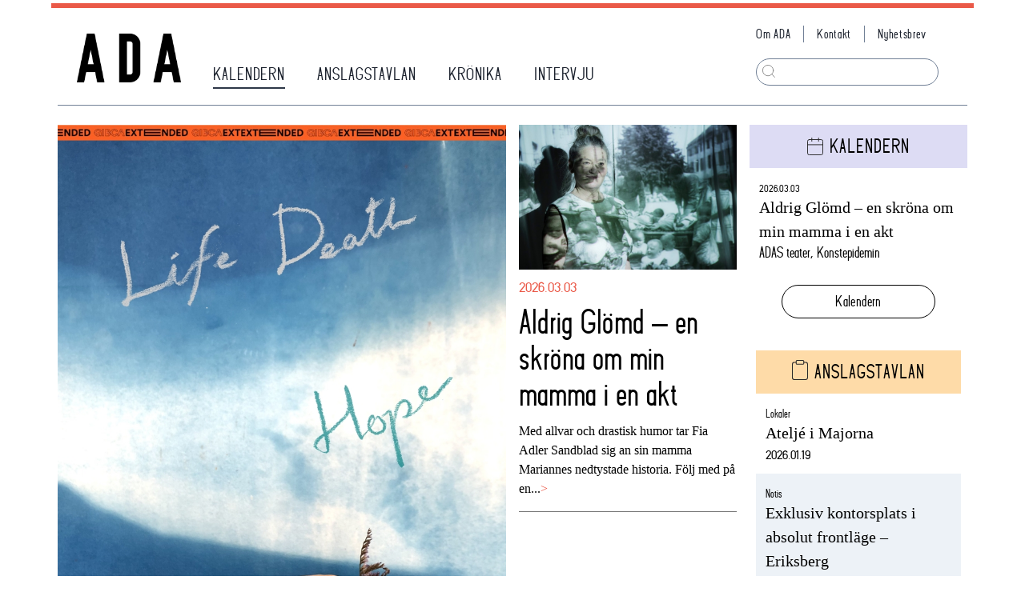

--- FILE ---
content_type: text/html; charset=utf-8
request_url: https://adasweden.se/kalendern/life-death-and-hope-utstallning-5919
body_size: 10678
content:
<!DOCTYPE html><html><head><script async src="https://www.googletagmanager.com/gtag/js?id=UA-37655606-1"></script><script>
            window.dataLayer = window.dataLayer || [];
            function gtag(){dataLayer.push(arguments);}
            gtag('js', new Date());

            gtag('config', 'UA-37655606-1', {
              page_path: window.location.pathname,
            });
          </script><title>ADA | Life, Death and Hope - utställning</title><meta charSet="utf-8" /><meta name="viewport" content="initial-scale=1.0, width=device-width" /><meta property="og:title" content="Life, Death and Hope - utställning" /><meta property="og:description" content="Life, Death and Hope
English below
Utställningen blandar grafik, skulptur och naturliga element i sökandet efter hopp. Installationen, som är placerad inom en tids- och rumsram, förändrar gradvis sin form och förmedlar en känsla av hopp. Genom att vardagliga material och objekt placeras i en oväntad kontext, upplevs de på ett annat..." /><meta property="og:image" content="https://www.adasweden.se/thumbnail/std/user/events/gibca_poster_bild_page-0001.jpg" /><meta name="next-head-count" content="6" /><link rel="preload" href="/_next/static/css/be28be2b.3c635578.chunk.css" as="style" /><link rel="stylesheet" href="/_next/static/css/be28be2b.3c635578.chunk.css" /><link rel="preload" href="/_next/static/IIJBaPXbR89n7ELrEtWRf/pages/kalendern/%5Bid%5D.js" as="script" /><link rel="preload" href="/_next/static/IIJBaPXbR89n7ELrEtWRf/pages/_app.js" as="script" /><link rel="preload" href="/_next/static/runtime/webpack-4b444dab214c6491079c.js" as="script" /><link rel="preload" href="/_next/static/chunks/commons.11fae558c175b331c78a.js" as="script" /><link rel="preload" href="/_next/static/runtime/main-8ff95863e1ef329610d8.js" as="script" /><link rel="preload" href="/_next/static/chunks/framework.e62837293593fdda3bbd.js" as="script" /><link rel="preload" href="/_next/static/chunks/be28be2b.37dff8ebba14344d5875.js" as="script" /><link rel="preload" href="/_next/static/chunks/868d969e2f09ad89ce000d82ff63fa8dacf096f8.574145bc17f3db44cf32.js" as="script" /><link rel="preload" href="/_next/static/chunks/5c3ab0026d575d78fd0e95fd5a9cc3088fc34070.6dbf50efdcca465c82af.js" as="script" /><link rel="preload" href="/_next/static/chunks/154985c671c60572f2145142f641a50024c3e601.af04728a863bb756e561.js" as="script" /><link rel="preload" href="/_next/static/chunks/94cddd81f65b8b5fd5b957fc339e4910014c98e1.5cdce8950ee4e5bb116b.js" as="script" /></head><body><div id="__next"><div class="max-w-4col mx-auto border-t-6 border-b-6 border-ada-orange my-1"><header class="flex flex-wrap items-end justify-between"><nav class="flex flex-wrap items-end tracking-wider font-ada text-lg text-gray-900 uppercase mt-6 ml-6"><a class="mr-6 p-2 pb-3 w-full sm:w-1/3 md:w-auto hover:opacity-75" href="/"><img src="/logo.png" width="130" /></a><a class="mr-6 p-2 w-1/3 md:w-auto hover:opacity-75" href="/kalendern"><span class="border-b-2 border-gray-800 pb-1">Kalendern</span></a><a class="mr-6 p-2 w-1/3 md:w-auto hover:opacity-75" href="/anslagstavlan"><span class=" pb-1">Anslagstavlan</span></a><a class="mr-6 p-2 w-1/3 md:w-auto hover:opacity-75" href="/kronika"><span class=" pb-1">Krönika</span></a><a class="mr-6 p-2 w-1/3 md:w-auto hover:opacity-75" href="/intervju"><span class=" pb-1">Intervju</span></a><a class="mr-6 p-2 w-1/3 md:w-auto hover:opacity-75 md:hidden" href="/om-ada/vad-gor-ada"><span class=" pb-1">Om ADA</span></a><a class="mr-6 p-2 w-1/3 md:w-auto hover:opacity-75 md:hidden" href="/om-ada/kontakt"><span class=" pb-1">Kontakt</span></a></nav><div class="hidden md:flex flex-col pl-8 mr-6 mt-4"><nav class="flex flex-wrap tracking-wider font-ada text-gray-900 text-sm"><a class="block mr-4 pr-0 md:pr-4 pb-2 md:border-r md:pb-0 hover:opacity-75" href="/om-ada/vad-gor-ada">Om ADA</a><a class="block mr-4 pr-0 md:pr-4 pb-2 md:border-r md:pb-0 hover:opacity-75" href="/om-ada/kontakt">Kontakt</a><a class="mr-4 pb-2 md:pb-0 hover:opacity-75" href="/#newsletter">Nyhetsbrev</a></nav><div class="mt-2 md:mt-5 mr-5 mb-1 relative"><form action="/search"><div class="w-4 absolute top-0 left-0 ml-2 mt-2 l-20"><svg xmlns="http://www.w3.org/2000/svg" viewBox="0 0 19.707 19.707"><g transform="translate(-4 -4)"><path d="M20.944,12.722A8.222,8.222,0,1,1,12.722,4.5a8.222,8.222,0,0,1,8.222,8.222Z" fill="none" stroke="#787878" stroke-linecap="round" stroke-linejoin="round" stroke-width="1"></path><path d="M29.446,29.446l-4.471-4.471" transform="translate(-6.446 -6.446)" fill="none" stroke="#787878" stroke-linecap="round" stroke-linejoin="round" stroke-width="1"></path></g></svg></div><input type="search" name="q" class="w-full border p-1 pl-8 mb-1 rounded-full focus:outline-none" /></form></div></div></header><hr class="my-4 mx-2" /><div class="flex flex-wrap px-2 xl:px-0"><div class="lg:w-1/2"><article class="m-2"><img src="https://www.adasweden.se/thumbnail/std/user/events/gibca_poster_bild_page-0001.jpg" alt="Life, Death and Hope - utställning" /><h3 class="font-ada text-5xl leading-tight tracking-tight mt-3">Life, Death and Hope - utställning</h3><div class="flex justify-between items-baseline"><p class="text-ada-gray text-sm font-ada mt-2">Publicerat 2023.11.04</p></div><div class="mt-8 content"><p>Life, Death and Hope
English below
Utställningen blandar grafik, skulptur och naturliga element i sökandet efter hopp. Installationen, som är placerad inom en tids- och rumsram, förändrar gradvis sin form och förmedlar en känsla av hopp. Genom att vardagliga material och objekt placeras i en oväntad kontext, upplevs de på ett annat sätt och det osynliga belyses.
Chihiro Nodera är en konstnär baserad i Göteborg, född och utbildad i Japan. Hennes mångfacetterade konstnärskap sträcker sig över olika medier, inklusive litografi, skulptur och performance. Genom sin konst utforskar hon mänskliga relationer, samhällets normer och vårt förhållande till naturen.</p><p>Life, Death and Hope är en del av Gibca Extended.
Göteborg Internationella Konstbiennal (GIBCA) är en biennal för internationell samtidskonst som återkommer vartannat år i Göteborg.</p><hr /><p>SAW - Utställningsrum &amp; ateljé på Sofiagatan, Göteborg fungerar som en mötesplats för konstnärer och designers. Här möts konst och hantverk och ges plats åt både etablerade och nyexaminerade konstnärer.</p><hr /><p>4 november - 18 november
VERNISSAGE 4 november kl 12-15
FINISSAGE 18 november kl 12-18
Övriga öppettider:
Onsdag - fredag kl 13-18
Lördag - kl 12-15
SAW - Utställningsrum &amp; Ateljé
Sofiagatan 6, Göteborg</p><hr /><p>ENG
The exhibition blends graphics, sculpture, and natural elements in search of hope. The installation, placed within a framework of time and space, gradually changes its form and conveys a sense of hope. Everyday materials and objects are placed in an unexpected context, they are experienced in a different way, and the invisible is illuminated.
Chihiro Nodera is an artist based in Gothenburg, born and educated in Japan. Her diverse artistic practice spans across different mediums, including lithography, sculpture, and performance. Through her art, she explores human relationships, societal norms, and our relationship with nature.
Life, Death and Hope is a part of Gibca Extended.
Göteborg International Biennial for Contemporary Art (GIBCA) is a contemporary art project taking place every two years in Gothenburg, Sweden.</p><hr /><p>SAW - Exhibition Space and Studio is located at Sofiagatan, Gothenburg. A platform for artists and designers to meet and share their skills, both established and emerging artists are given a space to exhibit.</p><hr /><p>Life, Death and Hope
4 November - 18 November
OPENING 4 November 12-15
CLOSING EVENT 18 November 12-15
Opening hours:
Wednesday 13-18
Saturday 12-15
SAW - Exhibition space and studio
Sofiagatan 6, Gothenburg</p></div><div class="mt-6"><p class="mb-1"><span class="font-ada">Datum: </span><span>2023.11.04</span></p><p class="mb-1"><span class="font-ada">Tid: </span><span>12:00</span></p><p class="mb-1"><span class="font-ada">Plats: </span><span>SAW - utställningsrum &amp; ateljé, Sofiagatan 6, Göteborg</span></p><p class="mb-1"><span class="font-ada">Arrangör: </span><span>SAW - utställningsrum &amp; ateljé</span></p><p class="mb-1"><span class="font-ada">Webbsida: </span><span><a href="https://www.facebook.com/events/1974426612931294/1974430879597534/?ref=newsfeed" target="_blank" class="text-ada-orange hover:underline">https://www.facebook.com/events/1974426612931294/1974430879597534/?ref=newsfeed</a></span></p></div><div class="flex justify-center mt-16 mb-12"><div class="w-6 mr-6"><a target="_blank" href="https://twitter.com/intent/tweet?text=https://www.adasweden.se/kalendern/life-death-and-hope-utstallning-5919"><svg xmlns="http://www.w3.org/2000/svg" viewBox="0 0 30 30"><g transform="translate(-452 -2227)"><circle cx="15" cy="15" r="15" transform="translate(452 2227)" fill="#ea5948"></circle><path d="M13.858,6.507c.01.137.01.274.01.412a8.945,8.945,0,0,1-9.007,9.007A8.946,8.946,0,0,1,0,14.5a6.549,6.549,0,0,0,.764.039,6.34,6.34,0,0,0,3.93-1.352A3.171,3.171,0,0,1,1.735,11a3.992,3.992,0,0,0,.6.049,3.348,3.348,0,0,0,.833-.108A3.166,3.166,0,0,1,.627,7.83V7.791a3.188,3.188,0,0,0,1.431.4,3.17,3.17,0,0,1-.98-4.234A9,9,0,0,0,7.605,7.272a3.574,3.574,0,0,1-.078-.725A3.169,3.169,0,0,1,13.005,4.38a6.232,6.232,0,0,0,2.009-.764A3.157,3.157,0,0,1,13.623,5.36a6.346,6.346,0,0,0,1.823-.49,6.8,6.8,0,0,1-1.588,1.637Z" transform="translate(459 2232.619)" fill="#fff"></path></g></svg></a></div><div class="w-6 mr-6"><a target="_blank" href="https://www.facebook.com/sharer/sharer.php?u=https://www.adasweden.se/kalendern/life-death-and-hope-utstallning-5919"><svg xmlns="http://www.w3.org/2000/svg" viewBox="0 0 30 30"><g transform="translate(-498 -2227)"><circle cx="15" cy="15" r="15" transform="translate(498 2227)" fill="#ea5948"></circle><path d="M11.03,10.588l.523-3.406H8.284V4.971A1.7,1.7,0,0,1,10.2,3.13H11.69V.23A18.121,18.121,0,0,0,9.053,0C6.361,0,4.6,1.632,4.6,4.585v2.6H1.609v3.406H4.6v8.235H8.284V10.588Z" transform="translate(506.391 2233)" fill="#fff"></path></g></svg></a></div><div class="w-6"><a href="mailto:?subject=Artikeltips%20fr%C3%A5n%20ADA&amp;body=Jag%20vill%20tipsa%20dig%20om%20denna%20artikel%20fr%C3%A5n%20ADA:%0Ahttps://www.adasweden.se/kalendern/life-death-and-hope-utstallning-5919"><svg xmlns="http://www.w3.org/2000/svg" viewBox="0 0 30 30"><g transform="translate(-573 -2227)"><circle cx="15" cy="15" r="15" transform="translate(573 2227)" fill="#ea5948"></circle><g transform="translate(580 2236)"><path d="M4.574,6H17.165a1.579,1.579,0,0,1,1.574,1.574v9.444a1.579,1.579,0,0,1-1.574,1.574H4.574A1.579,1.579,0,0,1,3,17.018V7.574A1.579,1.579,0,0,1,4.574,6Z" transform="translate(-3 -6)" fill="none" stroke="#fff" stroke-linecap="round" stroke-linejoin="round" stroke-width="1"></path><path d="M18.739,9l-7.87,5.509L3,9" transform="translate(-3 -7.426)" fill="none" stroke="#fff" stroke-linecap="round" stroke-linejoin="round" stroke-width="1"></path></g></g></svg></a></div></div><hr class="max-w-2col border-ada-gray mt-4 mb-4" /></article></div><div class="md:w-1/2 lg:w-1/4"><div><div class="hover:opacity-75 p-2"><a href="/kalendern/aldrig-glomd-en-skrona-om-min-mamma-i-en-akt-6614"><img src="https://www.adasweden.se/thumbnail/std/user/events/Aldrig_Glomd_1.jpg" alt="Aldrig Glömd – en skröna om min mamma i en akt" /><p class="font-ada text-ada-orange text-lg whitespace-no-wrap mt-2">2026.03.03</p><h3 class="font-ada text-4xl leading-tight mt-2">Aldrig Glömd – en skröna om min mamma i en akt</h3><p class="mt-3">Med allvar och drastisk humor tar Fia Adler Sandblad sig an sin mamma Mariannes nedtystade historia. Följ med på en...<span class="text-ada-orange">&gt;</span></p></a><hr class="max-w-2col border-ada-gray mt-4 mb-4" /></div></div></div><div class="md:w-1/2 lg:w-1/4"><div class="p-2 mb-8"><div class="bg-ada-purple p-3 flex flex-wrap justify-center"><div class="w-5 mt-1 mr-2"><svg xmlns="http://www.w3.org/2000/svg" viewBox="0 0 20.8 23"><g transform="translate(0.5 0.5)"><path d="M6.7,6H22.1a2.2,2.2,0,0,1,2.2,2.21V23.679a2.2,2.2,0,0,1-2.2,2.21H6.7a2.2,2.2,0,0,1-2.2-2.21V8.21A2.2,2.2,0,0,1,6.7,6Z" transform="translate(-4.5 -3.889)" fill="none" stroke="#282828" stroke-linecap="round" stroke-linejoin="round" stroke-width="1"></path><path d="M24,3V7.222" transform="translate(-9.7 -3)" fill="none" stroke="#282828" stroke-linecap="round" stroke-linejoin="round" stroke-width="1"></path><path d="M12,3V7.222" transform="translate(-6.5 -3)" fill="none" stroke="#282828" stroke-linecap="round" stroke-linejoin="round" stroke-width="1"></path><path d="M4.5,15H24.3" transform="translate(-4.5 -6.2)" fill="none" stroke="#282828" stroke-linecap="round" stroke-linejoin="round" stroke-width="1"></path></g></svg></div><p class="font-ada text-xl uppercase tracking-wider">Kalendern</p></div><div><div class="p-3 pt-2 bg-white even:bg-gray-200 hover:opacity-75"><a href="/kalendern/aldrig-glomd-en-skrona-om-min-mamma-i-en-akt-6614"><p class="text-xs font-ada mt-2">2026.03.03</p><p class="text-xl">Aldrig Glömd – en skröna om min mamma i en akt</p><p class="font-ada">ADAS teater, Konstepidemin</p></a></div></div><div class="px-10 mt-4"><button class="border w-full p-2 border-black rounded-full font-ada tracking-wide hover:opacity-50">Kalendern</button></div></div><div class="m-2 px-2 mb-8"><div class="p-3 flex flex-wrap justify-center bg-ada-fulgul"><div class="w-5 mr-2"><svg xmlns="http://www.w3.org/2000/svg" viewBox="0 0 18.6 23"><g transform="translate(0.5 0.5)"><path d="M19.2,6h2.2a2.2,2.2,0,0,1,2.2,2.2V23.6a2.2,2.2,0,0,1-2.2,2.2H8.2A2.2,2.2,0,0,1,6,23.6V8.2A2.2,2.2,0,0,1,8.2,6h2.2" transform="translate(-6 -3.8)" fill="none" stroke="#282828" stroke-linecap="round" stroke-linejoin="round" stroke-width="1"></path><path d="M13.1,3h6.6a1.1,1.1,0,0,1,1.1,1.1V6.3a1.1,1.1,0,0,1-1.1,1.1H13.1A1.1,1.1,0,0,1,12,6.3V4.1A1.1,1.1,0,0,1,13.1,3Z" transform="translate(-7.6 -3)" fill="none" stroke="#282828" stroke-linecap="round" stroke-linejoin="round" stroke-width="1"></path></g></svg></div><p class="font-ada text-xl uppercase tracking-wider">Anslagstavlan</p></div><div><div class="p-3 pt-2 bg-white even:bg-gray-200 hover:opacity-75"><a href="/anslagstavlan/atelje-i-majorna-5547"><p class="text-xs font-ada mt-2">Lokaler</p><p class="text-xl">Ateljé i Majorna</p><p class="font-ada">2026.01.19</p></a></div><div class="p-3 pt-2 bg-white even:bg-gray-200 hover:opacity-75"><a href="/anslagstavlan/exklusiv-kontorsplats-i-absolut-frontlage-eriksberg-5546"><p class="text-xs font-ada mt-2">Notis</p><p class="text-xl">Exklusiv kontorsplats i absolut frontläge – Eriksberg</p><p class="font-ada">2026.01.16</p></a></div><div class="p-3 pt-2 bg-white even:bg-gray-200 hover:opacity-75"><a href="/anslagstavlan/du-alskar-dina-barn-men-inte-alltid-mellan-17-22-5544"><p class="text-xs font-ada mt-2">Lokaler</p><p class="text-xl">Du älskar dina barn, men inte alltid mellan 17-22!</p><p class="font-ada">2026.01.15</p></a></div><div class="p-3 pt-2 bg-white even:bg-gray-200 hover:opacity-75"><a href="/anslagstavlan/ateljeplatser-i-anrika-lokaler-5541"><p class="text-xs font-ada mt-2">Lokaler</p><p class="text-xl">Ateljéplatser i anrika lokaler</p><p class="font-ada">2026.01.13</p></a></div><div class="p-3 pt-2 bg-white even:bg-gray-200 hover:opacity-75"><a href="/anslagstavlan/atelje-pa-ringon-5540"><p class="text-xs font-ada mt-2">Lokaler</p><p class="text-xl">Ateljé på Ringön</p><p class="font-ada">2026.01.10</p></a></div><div class="p-3 pt-2 bg-white even:bg-gray-200 hover:opacity-75"><a href="/anslagstavlan/fotograf-plats-studio-kontorsplats-i-majorna-goteborg-5539"><p class="text-xs font-ada mt-2">Lokaler</p><p class="text-xl">Fotograf plats/studio/kontorsplats i Majorna Göteborg</p><p class="font-ada">2026.01.09</p></a></div></div><div class="px-10 mt-4"><button class="border w-full p-2 border-black rounded-full font-ada tracking-wide hover:opacity-50">Anslagstavlan</button></div></div><div id="newsletter" class="m-2 p-2 mb-8"><div class="flex flex-wrap"><div class="w-5 mr-2 mt-2"><svg xmlns="http://www.w3.org/2000/svg" viewBox="0 0 28.882 23"><g transform="translate(0.691 0.5)"><path d="M5.75,6h22A2.758,2.758,0,0,1,30.5,8.75v16.5A2.758,2.758,0,0,1,27.75,28h-22A2.758,2.758,0,0,1,3,25.25V8.75A2.758,2.758,0,0,1,5.75,6Z" transform="translate(-3 -6)" fill="none" stroke="#282828" stroke-linecap="round" stroke-linejoin="round" stroke-width="1"></path><path d="M30.5,9,16.75,17.866,3,9" transform="translate(-3 -6.467)" fill="none" stroke="#282828" stroke-linecap="round" stroke-linejoin="round" stroke-width="1"></path></g></svg></div><p class="font-ada text-xl uppercase tracking-wider mx-1">Nyhetsbrev från ada</p></div><hr class="max-w-2col border-ada-gray mb-4 mt-1" /><form action="https://adasweden.us4.list-manage.com/subscribe/post?u=fa1095f4dddf0169eef83d354&amp;id=a33f55b0c9" method="post"><div class="border mx-6 mt-4 mb-8 border-black"><input type="text" placeholder="din e-post" name="EMAIL" class="w-full p-3 text-sm" /></div><div class="px-10"><button value="Subscribe" name="subscribe" class="border w-full p-2 border-black rounded-full font-ada tracking-wide hover:opacity-50">Skicka</button></div></form></div><div class="m-2 p-2"><div class="flex flex-wrap"><div class="w-5 mr-1 mt-1"><svg xmlns="http://www.w3.org/2000/svg" viewBox="0 0 23.013 23.014"><g transform="translate(-2.486 -2.485)"><path d="M20.567,16.283A4.283,4.283,0,1,1,16.283,12,4.283,4.283,0,0,1,20.567,16.283Z" transform="translate(-2.284 -2.284)" fill="none" stroke="#282828" stroke-linecap="round" stroke-linejoin="round" stroke-width="1"></path><path d="M18.4,9.6v5.5a3.3,3.3,0,0,0,6.6,0V14a11,11,0,1,0-4.312,8.734" transform="translate(0 0)" fill="none" stroke="#282828" stroke-linecap="round" stroke-linejoin="round" stroke-width="1"></path></g></svg></div><p class="font-ada text-xl uppercase tracking-wider mx-1">ADA finns också här</p></div><hr class="max-w-2col border-ada-gray mb-4 mt-1" /><div class="flex flex-wrap justify-center"><a href="https://www.facebook.com/adasweden" class="w-6 mt-2 hover:opacity-75"><svg xmlns="http://www.w3.org/2000/svg" viewBox="0 0 30 30"><path d="M32.844,4.5H6.156A1.657,1.657,0,0,0,4.5,6.156V32.844A1.657,1.657,0,0,0,6.156,34.5H19.5V22.625H15.914V18.25H19.5V15.016c0-3.875,2.687-5.984,6.148-5.984,1.656,0,3.438.125,3.852.18v4.047H26.742c-1.883,0-2.242.891-2.242,2.2V18.25h4.484L28.4,22.625H24.5V34.5h8.344A1.657,1.657,0,0,0,34.5,32.844V6.156A1.657,1.657,0,0,0,32.844,4.5Z" transform="translate(-4.5 -4.5)" fill="#282828"></path></svg></a><a href="https://www.instagram.com/adasweden/" class="w-6 ml-8 mt-2 hover:opacity-75"><svg xmlns="http://www.w3.org/2000/svg" viewBox="0 0 30 30"><path d="M15,0c-4.075,0-4.584.019-6.184.09a11.061,11.061,0,0,0-3.641.7,7.346,7.346,0,0,0-2.657,1.73A7.319,7.319,0,0,0,.787,5.175a11.028,11.028,0,0,0-.7,3.641C.015,10.416,0,10.925,0,15s.019,4.584.09,6.184a11.067,11.067,0,0,0,.7,3.641,7.356,7.356,0,0,0,1.73,2.658,7.335,7.335,0,0,0,2.657,1.73,11.074,11.074,0,0,0,3.641.7c1.6.075,2.109.09,6.184.09s4.584-.019,6.184-.09a11.1,11.1,0,0,0,3.641-.7,7.666,7.666,0,0,0,4.387-4.388,11.067,11.067,0,0,0,.7-3.641c.075-1.6.09-2.109.09-6.184s-.019-4.584-.09-6.184a11.093,11.093,0,0,0-.7-3.641,7.362,7.362,0,0,0-1.73-2.658A7.308,7.308,0,0,0,24.825.788a11.035,11.035,0,0,0-3.641-.7C19.584.015,19.075,0,15,0Zm0,2.7c4,0,4.481.02,6.062.089a8.264,8.264,0,0,1,2.784.519,4.936,4.936,0,0,1,2.847,2.846,8.282,8.282,0,0,1,.516,2.784C27.281,10.52,27.3,11,27.3,15s-.019,4.481-.093,6.063a8.441,8.441,0,0,1-.526,2.784,4.763,4.763,0,0,1-1.124,1.727,4.68,4.68,0,0,1-1.725,1.12,8.343,8.343,0,0,1-2.794.516c-1.593.071-2.061.088-6.074.088s-4.483-.019-6.074-.093a8.505,8.505,0,0,1-2.8-.526A4.645,4.645,0,0,1,4.37,25.555,4.555,4.555,0,0,1,3.245,23.83a8.513,8.513,0,0,1-.525-2.794c-.056-1.575-.076-2.061-.076-6.055S2.664,10.5,2.72,8.9a8.5,8.5,0,0,1,.525-2.792A4.446,4.446,0,0,1,4.37,4.386,4.437,4.437,0,0,1,6.094,3.264,8.3,8.3,0,0,1,8.87,2.738c1.594-.056,2.063-.075,6.074-.075L15,2.7Zm0,4.6A7.7,7.7,0,1,0,22.7,15,7.7,7.7,0,0,0,15,7.3ZM15,20a5,5,0,1,1,5-5A5,5,0,0,1,15,20ZM24.808,6.994a1.8,1.8,0,1,1-1.8-1.8A1.8,1.8,0,0,1,24.808,6.994Z"></path></svg></a></div></div></div></div><footer class="p-8 mt-4"><div class="flex flex-wrap"><div class="md:w-1/2 lg:w-1/4 p-3 pb-8"><p class="font-ada uppercase text-lg tracking-wide pb-4">Kontakt</p><p>info@adasweden.se</p></div><div class="md:w-1/2 lg:w-1/4 p-3"><p class="font-ada uppercase text-lg tracking-wide pb-4">Sociala Kanaler</p><div class="flex flex-wrap flex-col"><a target="_blank" href="https://www.facebook.com/adasweden" class="flex mb-3 hover:opacity-75"><div class="w-5"><svg xmlns="http://www.w3.org/2000/svg" viewBox="0 0 30 30"><path d="M32.844,4.5H6.156A1.657,1.657,0,0,0,4.5,6.156V32.844A1.657,1.657,0,0,0,6.156,34.5H19.5V22.625H15.914V18.25H19.5V15.016c0-3.875,2.687-5.984,6.148-5.984,1.656,0,3.438.125,3.852.18v4.047H26.742c-1.883,0-2.242.891-2.242,2.2V18.25h4.484L28.4,22.625H24.5V34.5h8.344A1.657,1.657,0,0,0,34.5,32.844V6.156A1.657,1.657,0,0,0,32.844,4.5Z" transform="translate(-4.5 -4.5)" fill="#282828"></path></svg></div><p class="ml-4">Facebook</p></a><a target="_blank" href="https://www.instagram.com/adasweden/" class="flex mb-3 hover:opacity-75"><div class="w-5"><svg xmlns="http://www.w3.org/2000/svg" viewBox="0 0 30 30"><path d="M15,0c-4.075,0-4.584.019-6.184.09a11.061,11.061,0,0,0-3.641.7,7.346,7.346,0,0,0-2.657,1.73A7.319,7.319,0,0,0,.787,5.175a11.028,11.028,0,0,0-.7,3.641C.015,10.416,0,10.925,0,15s.019,4.584.09,6.184a11.067,11.067,0,0,0,.7,3.641,7.356,7.356,0,0,0,1.73,2.658,7.335,7.335,0,0,0,2.657,1.73,11.074,11.074,0,0,0,3.641.7c1.6.075,2.109.09,6.184.09s4.584-.019,6.184-.09a11.1,11.1,0,0,0,3.641-.7,7.666,7.666,0,0,0,4.387-4.388,11.067,11.067,0,0,0,.7-3.641c.075-1.6.09-2.109.09-6.184s-.019-4.584-.09-6.184a11.093,11.093,0,0,0-.7-3.641,7.362,7.362,0,0,0-1.73-2.658A7.308,7.308,0,0,0,24.825.788a11.035,11.035,0,0,0-3.641-.7C19.584.015,19.075,0,15,0Zm0,2.7c4,0,4.481.02,6.062.089a8.264,8.264,0,0,1,2.784.519,4.936,4.936,0,0,1,2.847,2.846,8.282,8.282,0,0,1,.516,2.784C27.281,10.52,27.3,11,27.3,15s-.019,4.481-.093,6.063a8.441,8.441,0,0,1-.526,2.784,4.763,4.763,0,0,1-1.124,1.727,4.68,4.68,0,0,1-1.725,1.12,8.343,8.343,0,0,1-2.794.516c-1.593.071-2.061.088-6.074.088s-4.483-.019-6.074-.093a8.505,8.505,0,0,1-2.8-.526A4.645,4.645,0,0,1,4.37,25.555,4.555,4.555,0,0,1,3.245,23.83a8.513,8.513,0,0,1-.525-2.794c-.056-1.575-.076-2.061-.076-6.055S2.664,10.5,2.72,8.9a8.5,8.5,0,0,1,.525-2.792A4.446,4.446,0,0,1,4.37,4.386,4.437,4.437,0,0,1,6.094,3.264,8.3,8.3,0,0,1,8.87,2.738c1.594-.056,2.063-.075,6.074-.075L15,2.7Zm0,4.6A7.7,7.7,0,1,0,22.7,15,7.7,7.7,0,0,0,15,7.3ZM15,20a5,5,0,1,1,5-5A5,5,0,0,1,15,20ZM24.808,6.994a1.8,1.8,0,1,1-1.8-1.8A1.8,1.8,0,0,1,24.808,6.994Z"></path></svg></div><p class="ml-4">Instagram</p></a></div></div></div><div class="p-3 pt-0"><p class="font-ada uppercase text-lg tracking-wide mb-2">Sitemap</p><div class="italic text-sm text-gray-900 flex flex-wrap"><a class="hover:opacity-75" href="/nyheter">Nyheter</a>, <a class="hover:opacity-75" href="/kalendern">Kalendern</a>, <a class="hover:opacity-75" href="/anslagstavlan">Anslagstavlan</a>, <a class="hover:opacity-75" href="/kronika">Krönika</a>, <a class="hover:opacity-75" href="/intervju">Intervju</a>, <a class="hover:opacity-75" href="/om-ada/kontakt">Kontakt</a>, <a class="hover:opacity-75" href="/arkiv">Arkiv</a>, <a class="hover:opacity-75" href="/om-ada/vad-gor-ada">Om ADA</a> / <a class="hover:opacity-75" href="/om-ada/about-ada">About ADA</a></div></div></footer></div></div><script id="__NEXT_DATA__" type="application/json">{"props":{"pageProps":{"event":{"slug":"life-death-and-hope-utstallning-5919","title":"Life, Death and Hope - utställning","date":"2023-11-04","time":"12:00:00","time_to":"15:00:00","date_to":"2023-11-18","location":"SAW - utställningsrum \u0026 ateljé, Sofiagatan 6, Göteborg","organizer":"SAW - utställningsrum \u0026 ateljé","link":"https://www.facebook.com/events/1974426612931294/1974430879597534/?ref=newsfeed","content":"Life, Death and Hope\r\nEnglish below\r\nUtställningen blandar grafik, skulptur och naturliga element i sökandet efter hopp. Installationen, som är placerad inom en tids- och rumsram, förändrar gradvis sin form och förmedlar en känsla av hopp. Genom att vardagliga material och objekt placeras i en oväntad kontext, upplevs de på ett annat sätt och det osynliga belyses.\r\nChihiro Nodera är en konstnär baserad i Göteborg, född och utbildad i Japan. Hennes mångfacetterade konstnärskap sträcker sig över olika medier, inklusive litografi, skulptur och performance. Genom sin konst utforskar hon mänskliga relationer, samhällets normer och vårt förhållande till naturen.\r\n\r\nLife, Death and Hope är en del av Gibca Extended.\r\nGöteborg Internationella Konstbiennal (GIBCA) är en biennal för internationell samtidskonst som återkommer vartannat år i Göteborg.\r\n________________________________\r\nSAW - Utställningsrum \u0026 ateljé på Sofiagatan, Göteborg fungerar som en mötesplats för konstnärer och designers. Här möts konst och hantverk och ges plats åt både etablerade och nyexaminerade konstnärer.\r\n________________________________\r\n4 november - 18 november\r\nVERNISSAGE 4 november kl 12-15\r\nFINISSAGE 18 november kl 12-18\r\nÖvriga öppettider:\r\nOnsdag - fredag kl 13-18\r\nLördag - kl 12-15\r\nSAW - Utställningsrum \u0026 Ateljé\r\nSofiagatan 6, Göteborg\r\n________________________________\r\nENG\r\nThe exhibition blends graphics, sculpture, and natural elements in search of hope. The installation, placed within a framework of time and space, gradually changes its form and conveys a sense of hope. Everyday materials and objects are placed in an unexpected context, they are experienced in a different way, and the invisible is illuminated.\r\nChihiro Nodera is an artist based in Gothenburg, born and educated in Japan. Her diverse artistic practice spans across different mediums, including lithography, sculpture, and performance. Through her art, she explores human relationships, societal norms, and our relationship with nature.\r\nLife, Death and Hope is a part of Gibca Extended.\r\nGöteborg International Biennial for Contemporary Art (GIBCA) is a contemporary art project taking place every two years in Gothenburg, Sweden.\r\n________________________________\r\nSAW - Exhibition Space and Studio is located at Sofiagatan, Gothenburg. A platform for artists and designers to meet and share their skills, both established and emerging artists are given a space to exhibit.\r\n________________________________\r\nLife, Death and Hope\r\n4 November - 18 November\r\nOPENING 4 November 12-15\r\nCLOSING EVENT 18 November 12-15\r\nOpening hours:\r\nWednesday 13-18\r\nSaturday 12-15\r\nSAW - Exhibition space and studio\r\nSofiagatan 6, Gothenburg","photo":"user/events/gibca_poster_bild_page-0001.jpg"},"events":[{"slug":"aldrig-glomd-en-skrona-om-min-mamma-i-en-akt-6614","title":"Aldrig Glömd – en skröna om min mamma i en akt","date":"2026-03-03","time":"19:00:00","time_to":"20:00:00","date_to":"2026-03-26","location":"ADAS teater, Konstepidemin","organizer":"ADAS teater","link":"https://fb.me/e/5FjE4CQzC","content":"Med allvar och drastisk humor tar Fia Adler Sandblad sig an sin mamma Mariannes nedtystade historia. Följ med på en hisnande färd genom svensk kvinnohistoria som spänner från Gustav III:s Sverige, via f.d. tukt- och spinnhuset vid Gullbergsvass i Göteborg och ända fram till våra dagar. Spelas den 3, 5, 8, 10, 17, 18, 22, 23 och 26 mars.","photo":"user/events/Aldrig_Glomd_1.jpg"}],"postits":[{"slug":"atelje-i-majorna-5547","title":"Ateljé i Majorna","category":"lokaler","photo":"user/postit/PHOTO-2026-01-13-14-34-13.jpg","photo2":"","content":"Ateljéföreningen Fiskhamnen har en ledig ateljéplats! Tillgänglig från 1/4.\r\n\r\nAteljén består av ett rum, 14,3 m², plus lite förrådsutrymme. Ateljéföreningen inbegriper sex ateljéplatser, gemensamt kök, hall och toalett. Högt i tak och varuhiss finnes. Närmaste hållplats är Kaptensgatan. \r\n\r\nHyra: 2750 kr/månad\r\nDeposition: 3000 kr\r\nKontakt: Elisabeth, riisagerelisabeth@gmail.com, 0733 41 90 74","name":"Petter Yxell","created":"2026-01-19T08:39:35.082908+01:00"},{"slug":"exklusiv-kontorsplats-i-absolut-frontlage-eriksberg-5546","title":"Exklusiv kontorsplats i absolut frontläge – Eriksberg","category":"notis","photo":"user/postit/Namnlös_design_W3rbacS.png","photo2":"","content":"1–2 platser | 70 kvm | Panoramautsikt över Göta älv\r\n\r\nNu finns 1–2 lediga kontorsplatser i en unik och inspirerande kontorsmiljö med oslagbart frontläge längs Eriksbergs populära kajpromenad. Lokalen är belägen på Sörhallskajen 24, ett av områdets mest attraktiva lägen, med gavelläge, skyltfönster och som enda lokal i huset på ett helt eget våningsplan.\r\nKontoret är nyrenoverat med påkostade materialval och erbjuder en genomgående modern och exklusiv känsla. Lokalen är idag disponerad som ett öppet kontorslandskap med tillgång till konferensrum, fullt utrustat kök och generösa gemensamma ytor.\r\nGoda parkeringsmöjligheter finns i området och det går att köra bil hela vägen fram till entrén, vilket underlättar lastning och logistik.\r\nLokalen passar perfekt för kreativa yrken, konsulter eller dig som arbetar hemifrån men vill ha en professionell arbetsmiljö. För den som är intresserad av att hyra hela lokalen finns även möjlighet till detta enligt överenskommelse.\r\n\r\nHyra: 3 452 kr/månad exkl. moms\r\nI hyran ingår: el, värme, snabbt internet, kaffe/te samt utskrifter.\r\n📍 Adress: Sörhallskajen 24, Eriksberg\r\n\r\nHjärtligt välkommen att kontakta oss på info@ebadpartners.se för mer information eller för att boka visning.","name":"Pedram Ebad","created":"2026-01-16T16:20:54.319824+01:00"},{"slug":"du-alskar-dina-barn-men-inte-alltid-mellan-17-22-5544","title":"Du älskar dina barn, men inte alltid mellan 17-22!","category":"lokaler","photo":"user/postit/Coworkingspace_kvallspass_A3_600_x_400_px_nXLGb08.png","photo2":"","content":"Du älskar dina barn, men inte ALLTID mellan 17-22! Fixa ett kvällspass på kvarterskontoret Llama Lloyd och få ro att jobba undan!\r\n\r\nKvarterskontoret aka Co-workingspace Llama Lloyd är kanske det minsta men absolut det trevligaste stället att jobba på i Kville och nu öppnar jag upp kvällstid!\r\n\r\nJag vet hur det är, ibland behöver du jobba över och kidsen låter dig inte vara i fred. Låt din partner ta dem och gå ner på kvarterskontoret Llama Lloyd och jobba undan!\r\n\r\nJust nu kör jag en kampanj mot just föräldrar som behöver arbetsro på kvällar, för 1500 spänn i månaden får du tillgång till spacet kvällar 17-22.\r\n\r\nBehöver du en arbetsplats dagtid kan du givetvis också jobba här då! Då ingår dessutom lunch om mitt kafé är öppet (det är det på våren och hösten). I spacet finns givetvis specialkaffe från Kafferäven, hundar är extra välkomna, du kan leka med de höj- och sänkbara skrivborden och sitter du nere runt det stora bordet har du en konstvägg av rang som backdrop till dina zoomsamtal! Alla olika upplägg hittar du på https://llamalloyd.se/coworkingspace\r\n\r\nHör av dig om du vill jobba!\r\n\r\nhttps://llamalloyd.se/coworkingspace robin@llamalloyd.se 070-2009484 https://instagram.com/llamalloyd https://instagram.com/coworkingspaceLL\r\n\r\nTunnbindaregatan 16, ett kvarter söder om Kvilletorget, fem minuter gång till Hjalmar Brantingsplatsen. https://maps.app.goo.gl/YmaGtt7CAnvmbA7E8\r\n\r\nPS. Jag är inte på plats på spacet, men är kafét öppet är jag där och du kan kika förbi och prata med mig. Kafét ligger mitt emot på Väderkvarnsgatan 16, kolla google om det är öppet: https://maps.app.goo.gl/FJqKAJn9jpyufHPz7","name":"Robin Olsson","created":"2026-01-15T12:35:02.145339+01:00"},{"slug":"ateljeplatser-i-anrika-lokaler-5541","title":"Ateljéplatser i anrika lokaler","category":"lokaler","photo":"user/postit/Växthuset_4.jpeg","photo2":"","content":"Kompani 415 är en kulturförening som huserar i två gamla militärbyggnader i Kviberg. Nu har vi en större lokal vi vill erbjuda platser i till konstnärer och andra skapare. Möjligheter finns även om du letar efter coworking/kontorsplats.\r\n\r\nEl, vatten och bredband ingår i hyran. Tillgång till gemensamma lokaler i anslutning till rummet.\r\n\r\nRummet är ca 41 kvm, ljust med fina detaljer och ett stort burspråk. Vi tänker oss att lokalen är delbar på upp till 6 personer, som kan ha separata kontrakt för 1500kr ink moms per månad. En konstnär har flyttat in i lokalen och det finns plats för fler.\r\n\r\nVid intresse, maila kontakt@kompani415.se och skriv gärna med \"ateljéplats\" i ämnesraden.","name":"Kompani 415","created":"2026-01-13T12:36:27.795792+01:00"},{"slug":"atelje-pa-ringon-5540","title":"Ateljé på Ringön","category":"lokaler","photo":"user/postit/IMG_0406.jpeg","photo2":"","content":"Hej, söker textil inriktade individer som har behov av industri maskiner för sömnad samt andra hantverk som tar lite plats, t.ex Silversmide eller liknande.\r\n\r\nJust nu i lokalen jobbar jag primärt med möbeltapetsering, läder hantverk och klädsömnad.\r\nÄr öppen för nya hantverk, kom med förslag!\r\n\r\nAspirationen för lokalen är att vara en växande hantverks verksamhet med hög kompetens.\r\n\r\nHyran beror på hur mycket plats du är i behov av.\r\nDet är ett delat rum på ungefär 40kvm med separat toa och pentry.\r\n\r\nVid intresse Maila,\r\nliberto.pacheco@gmail.com\r\nSkriv gärna ”hyra ateljé” i ämnes raden!\r\n\r\nAllt gott,\r\nLiberto","name":"Liberto","created":"2026-01-10T14:11:19.986026+01:00"},{"slug":"fotograf-plats-studio-kontorsplats-i-majorna-goteborg-5539","title":"Fotograf plats/studio/kontorsplats i Majorna Göteborg","category":"lokaler","photo":"user/postit/Studion_Collage_FIhwBcr.jpg","photo2":"","content":"Nu finns det plats i vår Fotostudio på Ostindiegatan i Majorna, ca 120 m2,  kök, chill hörna, förvarings rum, larm, internet m.m. Enkelt att parkera i området, samt att man kan köra bilen hela vägen fram för enkel lastning.\r\nPris per plats är 3000:- per månad (ej moms) i ett ljust stort rum med högt i tak på ca 25m2 med egen dörr. Är ni/du intresserad av hela rummet så går det också att lösa enligt överenskommelse. Du/Ni måste inte vara fotografer men gärna något kreativt arbete. \r\nDrift tillkommer med ca 500:- per månad (moms kan dras). Inflyttning i början av April.\r\nMaila gärna vid frågor till info@mickestavensjo.se eller ring mig på 0707142907\r\nMvh Micke o Anna","name":"Micke Stävensjö","created":"2026-01-09T17:48:03.459788+01:00"}]}},"page":"/kalendern/[id]","query":{"id":"life-death-and-hope-utstallning-5919"},"buildId":"IIJBaPXbR89n7ELrEtWRf","isFallback":false}</script><script noModule src="/_next/static/runtime/polyfills-9ba1528ea619c4b107b9.js"></script><script async data-next-page="/kalendern/[id]" src="/_next/static/IIJBaPXbR89n7ELrEtWRf/pages/kalendern/%5Bid%5D.js"></script><script async data-next-page="/_app" src="/_next/static/IIJBaPXbR89n7ELrEtWRf/pages/_app.js"></script><script src="/_next/static/runtime/webpack-4b444dab214c6491079c.js" async></script><script src="/_next/static/chunks/commons.11fae558c175b331c78a.js" async></script><script src="/_next/static/runtime/main-8ff95863e1ef329610d8.js" async></script><script src="/_next/static/chunks/framework.e62837293593fdda3bbd.js" async></script><script src="/_next/static/chunks/be28be2b.37dff8ebba14344d5875.js" async></script><script src="/_next/static/chunks/868d969e2f09ad89ce000d82ff63fa8dacf096f8.574145bc17f3db44cf32.js" async></script><script src="/_next/static/chunks/5c3ab0026d575d78fd0e95fd5a9cc3088fc34070.6dbf50efdcca465c82af.js" async></script><script src="/_next/static/chunks/154985c671c60572f2145142f641a50024c3e601.af04728a863bb756e561.js" async></script><script src="/_next/static/chunks/94cddd81f65b8b5fd5b957fc339e4910014c98e1.5cdce8950ee4e5bb116b.js" async></script><script src="/_next/static/IIJBaPXbR89n7ELrEtWRf/_buildManifest.js" async></script></body></html>

--- FILE ---
content_type: application/javascript; charset=UTF-8
request_url: https://adasweden.se/_next/static/chunks/94cddd81f65b8b5fd5b957fc339e4910014c98e1.5cdce8950ee4e5bb116b.js
body_size: 25150
content:
(window.webpackJsonp=window.webpackJsonp||[]).push([[7],{"+5j6":function(t,e,n){"use strict";var r=n("U6jy"),i=n("IujW"),s=n("spUR")();function o(t){var e=[s].concat(t.astPlugins||[]);return i(r(t,{astPlugins:e}))}o.defaultProps=i.defaultProps,o.propTypes=i.propTypes,o.types=i.types,o.renderers=i.renderers,o.uriTransformer=i.uriTransformer,t.exports=o},"+dcq":function(t,e,n){var r=n("/Ubj"),i=n("Wnyi")(r("forEach",(function(t,e){for(var n=e.length,r=0;r<n;)t(e[r]),r+=1;return e})));t.exports=i},"+qE3":function(t,e,n){"use strict";var r,i="object"===typeof Reflect?Reflect:null,s=i&&"function"===typeof i.apply?i.apply:function(t,e,n){return Function.prototype.apply.call(t,e,n)};r=i&&"function"===typeof i.ownKeys?i.ownKeys:Object.getOwnPropertySymbols?function(t){return Object.getOwnPropertyNames(t).concat(Object.getOwnPropertySymbols(t))}:function(t){return Object.getOwnPropertyNames(t)};var o=Number.isNaN||function(t){return t!==t};function a(){a.init.call(this)}t.exports=a,a.EventEmitter=a,a.prototype._events=void 0,a.prototype._eventsCount=0,a.prototype._maxListeners=void 0;var u=10;function c(t){if("function"!==typeof t)throw new TypeError('The "listener" argument must be of type Function. Received type '+typeof t)}function l(t){return void 0===t._maxListeners?a.defaultMaxListeners:t._maxListeners}function h(t,e,n,r){var i,s,o,a;if(c(n),void 0===(s=t._events)?(s=t._events=Object.create(null),t._eventsCount=0):(void 0!==s.newListener&&(t.emit("newListener",e,n.listener?n.listener:n),s=t._events),o=s[e]),void 0===o)o=s[e]=n,++t._eventsCount;else if("function"===typeof o?o=s[e]=r?[n,o]:[o,n]:r?o.unshift(n):o.push(n),(i=l(t))>0&&o.length>i&&!o.warned){o.warned=!0;var u=new Error("Possible EventEmitter memory leak detected. "+o.length+" "+String(e)+" listeners added. Use emitter.setMaxListeners() to increase limit");u.name="MaxListenersExceededWarning",u.emitter=t,u.type=e,u.count=o.length,a=u,console&&console.warn&&console.warn(a)}return t}function p(){if(!this.fired)return this.target.removeListener(this.type,this.wrapFn),this.fired=!0,0===arguments.length?this.listener.call(this.target):this.listener.apply(this.target,arguments)}function f(t,e,n){var r={fired:!1,wrapFn:void 0,target:t,type:e,listener:n},i=p.bind(r);return i.listener=n,r.wrapFn=i,i}function d(t,e,n){var r=t._events;if(void 0===r)return[];var i=r[e];return void 0===i?[]:"function"===typeof i?n?[i.listener||i]:[i]:n?function(t){for(var e=new Array(t.length),n=0;n<e.length;++n)e[n]=t[n].listener||t[n];return e}(i):m(i,i.length)}function _(t){var e=this._events;if(void 0!==e){var n=e[t];if("function"===typeof n)return 1;if(void 0!==n)return n.length}return 0}function m(t,e){for(var n=new Array(e),r=0;r<e;++r)n[r]=t[r];return n}Object.defineProperty(a,"defaultMaxListeners",{enumerable:!0,get:function(){return u},set:function(t){if("number"!==typeof t||t<0||o(t))throw new RangeError('The value of "defaultMaxListeners" is out of range. It must be a non-negative number. Received '+t+".");u=t}}),a.init=function(){void 0!==this._events&&this._events!==Object.getPrototypeOf(this)._events||(this._events=Object.create(null),this._eventsCount=0),this._maxListeners=this._maxListeners||void 0},a.prototype.setMaxListeners=function(t){if("number"!==typeof t||t<0||o(t))throw new RangeError('The value of "n" is out of range. It must be a non-negative number. Received '+t+".");return this._maxListeners=t,this},a.prototype.getMaxListeners=function(){return l(this)},a.prototype.emit=function(t){for(var e=[],n=1;n<arguments.length;n++)e.push(arguments[n]);var r="error"===t,i=this._events;if(void 0!==i)r=r&&void 0===i.error;else if(!r)return!1;if(r){var o;if(e.length>0&&(o=e[0]),o instanceof Error)throw o;var a=new Error("Unhandled error."+(o?" ("+o.message+")":""));throw a.context=o,a}var u=i[t];if(void 0===u)return!1;if("function"===typeof u)s(u,this,e);else{var c=u.length,l=m(u,c);for(n=0;n<c;++n)s(l[n],this,e)}return!0},a.prototype.addListener=function(t,e){return h(this,t,e,!1)},a.prototype.on=a.prototype.addListener,a.prototype.prependListener=function(t,e){return h(this,t,e,!0)},a.prototype.once=function(t,e){return c(e),this.on(t,f(this,t,e)),this},a.prototype.prependOnceListener=function(t,e){return c(e),this.prependListener(t,f(this,t,e)),this},a.prototype.removeListener=function(t,e){var n,r,i,s,o;if(c(e),void 0===(r=this._events))return this;if(void 0===(n=r[t]))return this;if(n===e||n.listener===e)0===--this._eventsCount?this._events=Object.create(null):(delete r[t],r.removeListener&&this.emit("removeListener",t,n.listener||e));else if("function"!==typeof n){for(i=-1,s=n.length-1;s>=0;s--)if(n[s]===e||n[s].listener===e){o=n[s].listener,i=s;break}if(i<0)return this;0===i?n.shift():function(t,e){for(;e+1<t.length;e++)t[e]=t[e+1];t.pop()}(n,i),1===n.length&&(r[t]=n[0]),void 0!==r.removeListener&&this.emit("removeListener",t,o||e)}return this},a.prototype.off=a.prototype.removeListener,a.prototype.removeAllListeners=function(t){var e,n,r;if(void 0===(n=this._events))return this;if(void 0===n.removeListener)return 0===arguments.length?(this._events=Object.create(null),this._eventsCount=0):void 0!==n[t]&&(0===--this._eventsCount?this._events=Object.create(null):delete n[t]),this;if(0===arguments.length){var i,s=Object.keys(n);for(r=0;r<s.length;++r)"removeListener"!==(i=s[r])&&this.removeAllListeners(i);return this.removeAllListeners("removeListener"),this._events=Object.create(null),this._eventsCount=0,this}if("function"===typeof(e=n[t]))this.removeListener(t,e);else if(void 0!==e)for(r=e.length-1;r>=0;r--)this.removeListener(t,e[r]);return this},a.prototype.listeners=function(t){return d(this,t,!0)},a.prototype.rawListeners=function(t){return d(this,t,!1)},a.listenerCount=function(t,e){return"function"===typeof t.listenerCount?t.listenerCount(e):_.call(t,e)},a.prototype.listenerCount=_,a.prototype.eventNames=function(){return this._eventsCount>0?r(this._events):[]}},"/Ubj":function(t,e,n){var r=n("hOtR");t.exports=function(t,e){return function(){var n=arguments.length;if(0===n)return e();var i=arguments[n-1];return r(i)||"function"!==typeof i[t]?e.apply(this,arguments):i[t].apply(i,Array.prototype.slice.call(arguments,0,n-1))}}},"/W8u":function(t,e){t.exports=function(t){return null!=t&&"function"===typeof t["@@transducer/step"]}},"0+iT":function(t,e){t.exports=function(t,e){var n;e=e||[];var r=(t=t||[]).length,i=e.length,s=[];for(n=0;n<r;)s[s.length]=t[n],n+=1;for(n=0;n<i;)s[s.length]=e[n],n+=1;return s}},"0KeI":function(t,e,n){var r=n("t3JB"),i=n("Wnyi"),s=n("TD0+"),o=i((function(t,e){return s(r(t),e)}));t.exports=o},"0fF6":function(t,e,n){"use strict";var r=this&&this.__extends||function(){var t=function(e,n){return(t=Object.setPrototypeOf||{__proto__:[]}instanceof Array&&function(t,e){t.__proto__=e}||function(t,e){for(var n in e)e.hasOwnProperty(n)&&(t[n]=e[n])})(e,n)};return function(e,n){function r(){this.constructor=e}t(e,n),e.prototype=null===n?Object.create(n):(r.prototype=n.prototype,new r)}}(),i=this&&this.__importDefault||function(t){return t&&t.__esModule?t:{default:t}};Object.defineProperty(e,"__esModule",{value:!0});var s=function(t){function e(e){void 0===e&&(e={});var n=t.call(this,(function(t){for(var e,r=[],i=1;i<arguments.length;i++)r[i-1]=arguments[i];n.events.push([t].concat(r)),n._cbs[t]&&(e=n._cbs)[t].apply(e,r)}))||this;return n._cbs=e,n.events=[],n}return r(e,t),e.prototype.onreset=function(){this.events=[],this._cbs.onreset&&this._cbs.onreset()},e.prototype.restart=function(){var t;this._cbs.onreset&&this._cbs.onreset();for(var e=0;e<this.events.length;e++){var n=this.events[e],r=n[0],i=n.slice(1);this._cbs[r]&&(t=this._cbs)[r].apply(t,i)}},e}(i(n("gaEX")).default);e.CollectingHandler=s},2:function(t,e){},"2Jfo":function(t,e,n){"use strict";t.exports={alwaysValid:function(){return!0}}},"3niX":function(t,e,n){"use strict";e.__esModule=!0,e.flush=function(){var t=s.cssRules();return s.flush(),t},e.default=void 0;var r,i=n("FdF9");var s=new(((r=n("SevZ"))&&r.__esModule?r:{default:r}).default),o=function(t){var e,n;function r(e){var n;return(n=t.call(this,e)||this).prevProps={},n}n=t,(e=r).prototype=Object.create(n.prototype),e.prototype.constructor=e,e.__proto__=n,r.dynamic=function(t){return t.map((function(t){var e=t[0],n=t[1];return s.computeId(e,n)})).join(" ")};var i=r.prototype;return i.shouldComponentUpdate=function(t){return this.props.id!==t.id||String(this.props.dynamic)!==String(t.dynamic)},i.componentWillUnmount=function(){s.remove(this.props)},i.render=function(){return this.shouldComponentUpdate(this.prevProps)&&(this.prevProps.id&&s.remove(this.prevProps),s.add(this.props),this.prevProps=this.props),null},r}(i.Component);e.default=o},"5cLd":function(t,e,n){(function(e){var n=1/0,r="[object Symbol]",i=/[^\x00-\x2f\x3a-\x40\x5b-\x60\x7b-\x7f]+/g,s=/[\xc0-\xd6\xd8-\xf6\xf8-\xff\u0100-\u017f]/g,o="\\xac\\xb1\\xd7\\xf7\\x00-\\x2f\\x3a-\\x40\\x5b-\\x60\\x7b-\\xbf\\u2000-\\u206f \\t\\x0b\\f\\xa0\\ufeff\\n\\r\\u2028\\u2029\\u1680\\u180e\\u2000\\u2001\\u2002\\u2003\\u2004\\u2005\\u2006\\u2007\\u2008\\u2009\\u200a\\u202f\\u205f\\u3000",a="[\\ud800-\\udfff]",u="["+o+"]",c="[\\u0300-\\u036f\\ufe20-\\ufe23\\u20d0-\\u20f0]",l="\\d+",h="[\\u2700-\\u27bf]",p="[a-z\\xdf-\\xf6\\xf8-\\xff]",f="[^\\ud800-\\udfff"+o+l+"\\u2700-\\u27bfa-z\\xdf-\\xf6\\xf8-\\xffA-Z\\xc0-\\xd6\\xd8-\\xde]",d="\\ud83c[\\udffb-\\udfff]",_="[^\\ud800-\\udfff]",m="(?:\\ud83c[\\udde6-\\uddff]){2}",g="[\\ud800-\\udbff][\\udc00-\\udfff]",v="[A-Z\\xc0-\\xd6\\xd8-\\xde]",y="(?:"+p+"|"+f+")",b="(?:"+v+"|"+f+")",x="(?:"+c+"|"+d+")"+"?",S="[\\ufe0e\\ufe0f]?"+x+("(?:\\u200d(?:"+[_,m,g].join("|")+")[\\ufe0e\\ufe0f]?"+x+")*"),w="(?:"+[h,m,g].join("|")+")"+S,N="(?:"+[_+c+"?",c,m,g,a].join("|")+")",k=RegExp("['\u2019]","g"),O=RegExp(c,"g"),j=RegExp(d+"(?="+d+")|"+N+S,"g"),C=RegExp([v+"?"+p+"+(?:['\u2019](?:d|ll|m|re|s|t|ve))?(?="+[u,v,"$"].join("|")+")",b+"+(?:['\u2019](?:D|LL|M|RE|S|T|VE))?(?="+[u,v+y,"$"].join("|")+")",v+"?"+y+"+(?:['\u2019](?:d|ll|m|re|s|t|ve))?",v+"+(?:['\u2019](?:D|LL|M|RE|S|T|VE))?",l,w].join("|"),"g"),A=RegExp("[\\u200d\\ud800-\\udfff\\u0300-\\u036f\\ufe20-\\ufe23\\u20d0-\\u20f0\\ufe0e\\ufe0f]"),T=/[a-z][A-Z]|[A-Z]{2,}[a-z]|[0-9][a-zA-Z]|[a-zA-Z][0-9]|[^a-zA-Z0-9 ]/,P="object"==typeof e&&e&&e.Object===Object&&e,E="object"==typeof self&&self&&self.Object===Object&&self,I=P||E||Function("return this")();var M,L=(M={"\xc0":"A","\xc1":"A","\xc2":"A","\xc3":"A","\xc4":"A","\xc5":"A","\xe0":"a","\xe1":"a","\xe2":"a","\xe3":"a","\xe4":"a","\xe5":"a","\xc7":"C","\xe7":"c","\xd0":"D","\xf0":"d","\xc8":"E","\xc9":"E","\xca":"E","\xcb":"E","\xe8":"e","\xe9":"e","\xea":"e","\xeb":"e","\xcc":"I","\xcd":"I","\xce":"I","\xcf":"I","\xec":"i","\xed":"i","\xee":"i","\xef":"i","\xd1":"N","\xf1":"n","\xd2":"O","\xd3":"O","\xd4":"O","\xd5":"O","\xd6":"O","\xd8":"O","\xf2":"o","\xf3":"o","\xf4":"o","\xf5":"o","\xf6":"o","\xf8":"o","\xd9":"U","\xda":"U","\xdb":"U","\xdc":"U","\xf9":"u","\xfa":"u","\xfb":"u","\xfc":"u","\xdd":"Y","\xfd":"y","\xff":"y","\xc6":"Ae","\xe6":"ae","\xde":"Th","\xfe":"th","\xdf":"ss","\u0100":"A","\u0102":"A","\u0104":"A","\u0101":"a","\u0103":"a","\u0105":"a","\u0106":"C","\u0108":"C","\u010a":"C","\u010c":"C","\u0107":"c","\u0109":"c","\u010b":"c","\u010d":"c","\u010e":"D","\u0110":"D","\u010f":"d","\u0111":"d","\u0112":"E","\u0114":"E","\u0116":"E","\u0118":"E","\u011a":"E","\u0113":"e","\u0115":"e","\u0117":"e","\u0119":"e","\u011b":"e","\u011c":"G","\u011e":"G","\u0120":"G","\u0122":"G","\u011d":"g","\u011f":"g","\u0121":"g","\u0123":"g","\u0124":"H","\u0126":"H","\u0125":"h","\u0127":"h","\u0128":"I","\u012a":"I","\u012c":"I","\u012e":"I","\u0130":"I","\u0129":"i","\u012b":"i","\u012d":"i","\u012f":"i","\u0131":"i","\u0134":"J","\u0135":"j","\u0136":"K","\u0137":"k","\u0138":"k","\u0139":"L","\u013b":"L","\u013d":"L","\u013f":"L","\u0141":"L","\u013a":"l","\u013c":"l","\u013e":"l","\u0140":"l","\u0142":"l","\u0143":"N","\u0145":"N","\u0147":"N","\u014a":"N","\u0144":"n","\u0146":"n","\u0148":"n","\u014b":"n","\u014c":"O","\u014e":"O","\u0150":"O","\u014d":"o","\u014f":"o","\u0151":"o","\u0154":"R","\u0156":"R","\u0158":"R","\u0155":"r","\u0157":"r","\u0159":"r","\u015a":"S","\u015c":"S","\u015e":"S","\u0160":"S","\u015b":"s","\u015d":"s","\u015f":"s","\u0161":"s","\u0162":"T","\u0164":"T","\u0166":"T","\u0163":"t","\u0165":"t","\u0167":"t","\u0168":"U","\u016a":"U","\u016c":"U","\u016e":"U","\u0170":"U","\u0172":"U","\u0169":"u","\u016b":"u","\u016d":"u","\u016f":"u","\u0171":"u","\u0173":"u","\u0174":"W","\u0175":"w","\u0176":"Y","\u0177":"y","\u0178":"Y","\u0179":"Z","\u017b":"Z","\u017d":"Z","\u017a":"z","\u017c":"z","\u017e":"z","\u0132":"IJ","\u0133":"ij","\u0152":"Oe","\u0153":"oe","\u0149":"'n","\u017f":"ss"},function(t){return null==M?void 0:M[t]});function D(t){return A.test(t)}function R(t){return D(t)?function(t){return t.match(j)||[]}(t):function(t){return t.split("")}(t)}var F=Object.prototype.toString,B=I.Symbol,z=B?B.prototype:void 0,U=z?z.toString:void 0;function q(t){if("string"==typeof t)return t;if(function(t){return"symbol"==typeof t||function(t){return!!t&&"object"==typeof t}(t)&&F.call(t)==r}(t))return U?U.call(t):"";var e=t+"";return"0"==e&&1/t==-n?"-0":e}function H(t,e,n){var r=t.length;return n=void 0===n?r:n,!e&&n>=r?t:function(t,e,n){var r=-1,i=t.length;e<0&&(e=-e>i?0:i+e),(n=n>i?i:n)<0&&(n+=i),i=e>n?0:n-e>>>0,e>>>=0;for(var s=Array(i);++r<i;)s[r]=t[r+e];return s}(t,e,n)}function W(t){return null==t?"":q(t)}var Z,V=(Z=function(t,e,n){return e=e.toLowerCase(),t+(n?X(W(e).toLowerCase()):e)},function(t){return function(t,e,n,r){var i=-1,s=t?t.length:0;for(r&&s&&(n=t[++i]);++i<s;)n=e(n,t[i],i,t);return n}(function(t,e,n){return t=W(t),void 0===(e=n?void 0:e)?function(t){return T.test(t)}(t)?function(t){return t.match(C)||[]}(t):function(t){return t.match(i)||[]}(t):t.match(e)||[]}(function(t){return(t=W(t))&&t.replace(s,L).replace(O,"")}(t).replace(k,"")),Z,"")});var J,X=(J="toUpperCase",function(t){var e=D(t=W(t))?R(t):void 0,n=e?e[0]:t.charAt(0),r=e?H(e,1).join(""):t.slice(1);return n[J]()+r});t.exports=V}).call(this,n("yLpj"))},"77Jp":function(t,e,n){"use strict";Object.defineProperty(e,"__esModule",{value:!0}),e.isTag=function(t){return"tag"===t.type||"script"===t.type||"style"===t.type},e.Text="text",e.Directive="directive",e.Comment="comment",e.Script="script",e.Style="style",e.Tag="tag",e.CDATA="cdata",e.Doctype="doctype"},"7BTi":function(t,e){t.exports=function(t){return"[object Object]"===Object.prototype.toString.call(t)}},"7ZZO":function(t,e,n){var r=n("Wnyi"),i=n("rJtk"),s=function(){function t(t,e){this.xf=e,this.f=t}return t.prototype["@@transducer/init"]=i.init,t.prototype["@@transducer/result"]=i.result,t.prototype["@@transducer/step"]=function(t,e){return this.f(e)?this.xf["@@transducer/step"](t,e):t},t}(),o=r((function(t,e){return new s(t,e)}));t.exports=o},"7e6P":function(t,e,n){var r=n("cOqj"),i=n("Av+g"),s=n("l7rt"),o=!{toString:null}.propertyIsEnumerable("toString"),a=["constructor","valueOf","isPrototypeOf","toString","propertyIsEnumerable","hasOwnProperty","toLocaleString"],u=function(){"use strict";return arguments.propertyIsEnumerable("length")}(),c=function(t,e){for(var n=0;n<t.length;){if(t[n]===e)return!0;n+=1}return!1},l="function"!==typeof Object.keys||u?r((function(t){if(Object(t)!==t)return[];var e,n,r=[],l=u&&s(t);for(e in t)!i(e,t)||l&&"length"===e||(r[r.length]=e);if(o)for(n=a.length-1;n>=0;)i(e=a[n],t)&&!c(r,e)&&(r[r.length]=e),n-=1;return r})):r((function(t){return Object(t)!==t?[]:Object.keys(t)}));t.exports=l},"8/j2":function(t,e,n){var r=n("ALMR"),i=n("Wnyi")((function(t,e){return r(t.length,(function(){return t.apply(e,arguments)}))}));t.exports=i},"8j/7":function(t,e,n){"use strict";Object.defineProperty(e,"__esModule",{value:!0});var r=n("AdCt");e.Node=r.Node,e.Element=r.Element,e.DataNode=r.DataNode,e.NodeWithChildren=r.NodeWithChildren;var i=/\s+/g,s={normalizeWhitespace:!1,withStartIndices:!1,withEndIndices:!1},o=function(){function t(t,e,n){this.dom=[],this._done=!1,this._tagStack=[],this._lastNode=null,this._parser=null,"function"===typeof e&&(n=e,e=s),"object"===typeof t&&(e=t,t=void 0),this._callback=t||null,this._options=e||s,this._elementCB=n||null}return t.prototype.onparserinit=function(t){this._parser=t},t.prototype.onreset=function(){this.dom=[],this._done=!1,this._tagStack=[],this._lastNode=null,this._parser=this._parser||null},t.prototype.onend=function(){this._done||(this._done=!0,this._parser=null,this.handleCallback(null))},t.prototype.onerror=function(t){this.handleCallback(t)},t.prototype.onclosetag=function(){this._lastNode=null;var t=this._tagStack.pop();t&&this._parser&&(this._options.withEndIndices&&(t.endIndex=this._parser.endIndex),this._elementCB&&this._elementCB(t))},t.prototype.onopentag=function(t,e){var n=new r.Element(t,e);this.addNode(n),this._tagStack.push(n)},t.prototype.ontext=function(t){var e=this._options.normalizeWhitespace,n=this._lastNode;if(n&&"text"===n.type)e?n.data=(n.data+t).replace(i," "):n.data+=t;else{e&&(t=t.replace(i," "));var s=new r.DataNode("text",t);this.addNode(s),this._lastNode=s}},t.prototype.oncomment=function(t){if(this._lastNode&&"comment"===this._lastNode.type)this._lastNode.data+=t;else{var e=new r.DataNode("comment",t);this.addNode(e),this._lastNode=e}},t.prototype.oncommentend=function(){this._lastNode=null},t.prototype.oncdatastart=function(){var t=new r.DataNode("text",""),e=new r.NodeWithChildren("cdata",[t]);this.addNode(e),t.parent=e,this._lastNode=t},t.prototype.oncdataend=function(){this._lastNode=null},t.prototype.onprocessinginstruction=function(t,e){var n=new r.ProcessingInstruction(t,e);this.addNode(n)},t.prototype.handleCallback=function(t){if("function"===typeof this._callback)this._callback(t,this.dom);else if(t)throw t},t.prototype.addNode=function(t){var e=this._tagStack[this._tagStack.length-1],n=e?e.children:this.dom,r=n[n.length-1];this._parser&&(this._options.withStartIndices&&(t.startIndex=this._parser.startIndex),this._options.withEndIndices&&(t.endIndex=this._parser.endIndex)),n.push(t),r&&(t.prev=r,r.next=t),e&&(t.parent=e),this._lastNode=null},t.prototype.addDataNode=function(t){this.addNode(t),this._lastNode=t},t}();e.DomHandler=o,e.default=o},"8qaq":function(t,e,n){var r=n("Wnyi"),i=n("Vj6a"),s=n("rJtk"),o=function(){function t(t,e){this.xf=e,this.f=t,this.found=!1}return t.prototype["@@transducer/init"]=s.init,t.prototype["@@transducer/result"]=function(t){return this.found||(t=this.xf["@@transducer/step"](t,void 0)),this.xf["@@transducer/result"](t)},t.prototype["@@transducer/step"]=function(t,e){return this.f(e)&&(this.found=!0,t=i(this.xf["@@transducer/step"](t,e))),t},t}(),a=r((function(t,e){return new o(t,e)}));t.exports=a},"9gHp":function(t,e,n){var r=n("hOtR"),i=n("/W8u");t.exports=function(t,e,n){return function(){if(0===arguments.length)return n();var s=Array.prototype.slice.call(arguments,0),o=s.pop();if(!r(o)){for(var a=0;a<t.length;){if("function"===typeof o[t[a]])return o[t[a]].apply(o,s);a+=1}if(i(o)){var u=e.apply(null,s);return u(o)}}return n.apply(this,arguments)}}},"9kyW":function(t,e,n){"use strict";t.exports=function(t){for(var e=5381,n=t.length;n;)e=33*e^t.charCodeAt(--n);return e>>>0}},"9n51":function(t,e,n){"use strict";Object.defineProperty(e,"__esModule",{value:!0});var r=n("MSw7");function i(t,e){var n=[],i=[];if(t===e)return 0;for(var s=r.hasChildren(t)?t:t.parent;s;)n.unshift(s),s=s.parent;for(s=r.hasChildren(e)?e:e.parent;s;)i.unshift(s),s=s.parent;for(var o=0;n[o]===i[o];)o++;if(0===o)return 1;var a=n[o-1],u=a.children,c=n[o],l=i[o];return u.indexOf(c)>u.indexOf(l)?a===e?20:4:a===t?10:2}e.removeSubsets=function(t){for(var e=t.length;--e>=0;){var n=t[e];if(e>0&&t.lastIndexOf(n,e-1)>=0)t.splice(e,1);else for(var r=n.parent;r;r=r.parent)if(t.indexOf(r)>-1){t.splice(e,1);break}}return t},e.compareDocumentPosition=i,e.uniqueSort=function(t){return(t=t.filter((function(t,e,n){return!n.includes(t,e+1)}))).sort((function(t,e){var n=i(t,e);return 2&n?-1:4&n?1:0})),t}},ABxe:function(t,e){t.exports=function(t){return null!=t&&"object"===typeof t&&!0===t["@@functional/placeholder"]}},ALMR:function(t,e){t.exports=function(t,e){switch(t){case 0:return function(){return e.apply(this,arguments)};case 1:return function(t){return e.apply(this,arguments)};case 2:return function(t,n){return e.apply(this,arguments)};case 3:return function(t,n,r){return e.apply(this,arguments)};case 4:return function(t,n,r,i){return e.apply(this,arguments)};case 5:return function(t,n,r,i,s){return e.apply(this,arguments)};case 6:return function(t,n,r,i,s,o){return e.apply(this,arguments)};case 7:return function(t,n,r,i,s,o,a){return e.apply(this,arguments)};case 8:return function(t,n,r,i,s,o,a,u){return e.apply(this,arguments)};case 9:return function(t,n,r,i,s,o,a,u,c){return e.apply(this,arguments)};case 10:return function(t,n,r,i,s,o,a,u,c,l){return e.apply(this,arguments)};default:throw new Error("First argument to _arity must be a non-negative integer no greater than ten")}}},AdCt:function(t,e,n){"use strict";var r=this&&this.__extends||function(){var t=function(e,n){return(t=Object.setPrototypeOf||{__proto__:[]}instanceof Array&&function(t,e){t.__proto__=e}||function(t,e){for(var n in e)e.hasOwnProperty(n)&&(t[n]=e[n])})(e,n)};return function(e,n){function r(){this.constructor=e}t(e,n),e.prototype=null===n?Object.create(n):(r.prototype=n.prototype,new r)}}();Object.defineProperty(e,"__esModule",{value:!0});var i=new Map([["tag",1],["script",1],["style",1],["directive",1],["text",3],["cdata",4],["comment",8]]),s=function(){function t(t){this.type=t,this.parent=null,this.prev=null,this.next=null,this.startIndex=null,this.endIndex=null}return Object.defineProperty(t.prototype,"nodeType",{get:function(){return i.get(this.type)||1},enumerable:!0,configurable:!0}),Object.defineProperty(t.prototype,"parentNode",{get:function(){return this.parent||null},set:function(t){this.parent=t},enumerable:!0,configurable:!0}),Object.defineProperty(t.prototype,"previousSibling",{get:function(){return this.prev||null},set:function(t){this.prev=t},enumerable:!0,configurable:!0}),Object.defineProperty(t.prototype,"nextSibling",{get:function(){return this.next||null},set:function(t){this.next=t},enumerable:!0,configurable:!0}),t}();e.Node=s;var o=function(t){function e(e,n){var r=t.call(this,e)||this;return r.data=n,r}return r(e,t),Object.defineProperty(e.prototype,"nodeValue",{get:function(){return this.data},set:function(t){this.data=t},enumerable:!0,configurable:!0}),e}(s);e.DataNode=o;var a=function(t){function e(e,n){var r=t.call(this,"directive",n)||this;return r.name=e,r}return r(e,t),e}(o);e.ProcessingInstruction=a;var u=function(t){function e(e,n){var r=t.call(this,e)||this;return r.children=n,r}return r(e,t),Object.defineProperty(e.prototype,"firstChild",{get:function(){return this.children[0]||null},enumerable:!0,configurable:!0}),Object.defineProperty(e.prototype,"lastChild",{get:function(){return this.children[this.children.length-1]||null},enumerable:!0,configurable:!0}),Object.defineProperty(e.prototype,"childNodes",{get:function(){return this.children},set:function(t){this.children=t},enumerable:!0,configurable:!0}),e}(s);e.NodeWithChildren=u;var c=function(t){function e(e,n){var r=t.call(this,"script"===e?"script":"style"===e?"style":"tag",[])||this;return r.name=e,r.attribs=n,r.attribs=n,r}return r(e,t),Object.defineProperty(e.prototype,"tagName",{get:function(){return this.name},set:function(t){this.name=t},enumerable:!0,configurable:!0}),e}(u);e.Element=c},"Av+g":function(t,e){t.exports=function(t,e){return Object.prototype.hasOwnProperty.call(e,t)}},DjAY:function(t,e,n){var r=n("cOqj"),i=n("Wnyi"),s=n("ABxe");t.exports=function(t){return function e(n,o,a){switch(arguments.length){case 0:return e;case 1:return s(n)?e:i((function(e,r){return t(n,e,r)}));case 2:return s(n)&&s(o)?e:s(n)?i((function(e,n){return t(e,o,n)})):s(o)?i((function(e,r){return t(n,e,r)})):r((function(e){return t(n,o,e)}));default:return s(n)&&s(o)&&s(a)?e:s(n)&&s(o)?i((function(e,n){return t(e,n,a)})):s(n)&&s(a)?i((function(e,n){return t(e,o,n)})):s(o)&&s(a)?i((function(e,r){return t(n,e,r)})):s(n)?r((function(e){return t(e,o,a)})):s(o)?r((function(e){return t(n,e,a)})):s(a)?r((function(e){return t(n,o,e)})):t(n,o,a)}}}},EyQl:function(t,e,n){var r=n("Wnyi"),i=n("9gHp"),s=n("U/tq"),o=n("wQFJ"),a=n("pY7V"),u=n("ZOtD"),c=n("7e6P"),l=r(i(["fantasy-land/map","map"],a,(function(t,e){switch(Object.prototype.toString.call(e)){case"[object Function]":return u(e.length,(function(){return t.call(this,e.apply(this,arguments))}));case"[object Object]":return o((function(n,r){return n[r]=t(e[r]),n}),{},c(e));default:return s(t,e)}})));t.exports=l},F3Iy:function(t,e){t.exports=function(t){return"[object String]"===Object.prototype.toString.call(t)}},GIBT:function(t,e,n){var r=n("77Jp"),i=n("ibbH"),s=n("gCkb");s.elementNames.__proto__=null,s.attributeNames.__proto__=null;var o={__proto__:null,style:!0,script:!0,xmp:!0,iframe:!0,noembed:!0,noframes:!0,plaintext:!0,noscript:!0};var a={__proto__:null,area:!0,base:!0,basefont:!0,br:!0,col:!0,command:!0,embed:!0,frame:!0,hr:!0,img:!0,input:!0,isindex:!0,keygen:!0,link:!0,meta:!0,param:!0,source:!0,track:!0,wbr:!0},u=t.exports=function(t,e){Array.isArray(t)||t.cheerio||(t=[t]),e=e||{};for(var n="",i=0;i<t.length;i++){var s=t[i];"root"===s.type?n+=u(s.children,e):r.isTag(s)?n+=l(s,e):s.type===r.Directive?n+=h(s):s.type===r.Comment?n+=d(s):s.type===r.CDATA?n+=f(s):n+=p(s,e)}return n},c=["mi","mo","mn","ms","mtext","annotation-xml","foreignObject","desc","title"];function l(t,e){"foreign"===e.xmlMode&&(t.name=s.elementNames[t.name]||t.name,t.parent&&c.indexOf(t.parent.name)>=0&&(e=Object.assign({},e,{xmlMode:!1}))),!e.xmlMode&&["svg","math"].indexOf(t.name)>=0&&(e=Object.assign({},e,{xmlMode:"foreign"}));var n="<"+t.name,r=function(t,e){if(t){var n,r="";for(var o in t)n=t[o],r&&(r+=" "),"foreign"===e.xmlMode&&(o=s.attributeNames[o]||o),r+=o,(null!==n&&""!==n||e.xmlMode)&&(r+='="'+(e.decodeEntities?i.encodeXML(n):n.replace(/\"/g,"&quot;"))+'"');return r}}(t.attribs,e);return r&&(n+=" "+r),!e.xmlMode||t.children&&0!==t.children.length?(n+=">",t.children&&(n+=u(t.children,e)),a[t.name]&&!e.xmlMode||(n+="</"+t.name+">")):n+="/>",n}function h(t){return"<"+t.data+">"}function p(t,e){var n=t.data||"";return!e.decodeEntities||t.parent&&t.parent.name in o||(n=i.encodeXML(n)),n}function f(t){return"<![CDATA["+t.children[0].data+"]]>"}function d(t){return"\x3c!--"+t.data+"--\x3e"}},JLNj:function(t,e,n){"use strict";var r=n("SLdQ"),i=n("ZGSl"),s=n("2Jfo"),o=n("yp27");t.exports={Parser:r,ProcessingInstructions:i,IsValidNodeDefinitions:s,ProcessNodeDefinitions:o}},JvmS:function(t,e,n){"use strict";function r(t){return t.children||null}function i(t){return t.parent||null}function s(t,e){return t.attribs&&t.attribs[e]}Object.defineProperty(e,"__esModule",{value:!0}),e.getChildren=r,e.getParent=i,e.getSiblings=function(t){var e=i(t);return e?r(e):[t]},e.getAttributeValue=s,e.hasAttrib=function(t,e){return!!s(t,e)},e.getName=function(t){return t.name}},LPBM:function(t,e){var n=function(){function t(t){this.f=t}return t.prototype["@@transducer/init"]=function(){throw new Error("init not implemented on XWrap")},t.prototype["@@transducer/result"]=function(t){return t},t.prototype["@@transducer/step"]=function(t,e){return this.f(t,e)},t}();t.exports=function(t){return new n(t)}},MSw7:function(t,e,n){"use strict";Object.defineProperty(e,"__esModule",{value:!0});var r=n("77Jp");e.isTag=function(t){return r.isTag(t)},e.isCDATA=function(t){return"cdata"===t.type},e.isText=function(t){return"text"===t.type},e.isComment=function(t){return"comment"===t.type},e.hasChildren=function(t){return Object.prototype.hasOwnProperty.call(t,"children")}},MX0m:function(t,e,n){t.exports=n("3niX")},SK8o:function(t,e,n){var r=n("DjAY")(n("wQFJ"));t.exports=r},SLdQ:function(t,e,n){"use strict";var r=n("+dcq"),i=n("Ymwu"),s=n("0KeI"),o=n("s2PV"),a=n("EyQl"),u=n("hS6j").Parser,c=n("8j/7").DomHandler,l=n("ZGSl"),h=n("2Jfo"),p=n("dE4g");t.exports=function(t){function e(e,n,l,h){var f=function(e){(t=t||{}).decodeEntities=!0;var n=new c;return new u(n,t).parseComplete(e),n.dom.filter((function(t){return"directive"!==t.type}))}(e).map((function(t,e){return function t(e,n,u,c,l){if(n(e)){r((function(t){t.shouldPreprocessNode(e)&&t.preprocessNode(e,l)}),c||[]);var h=i((function(t){return t.shouldProcessNode(e)}),u||[]);if(null!=h){var f=s((function(t){return null==t||!1===t}),o(a)((function(e,r){return t(e,n,u,c,r)}),e.children||[]));return h.replaceChildren?p.createElement(e,l,e.data,[h.processNode(e,f,l)]):h.processNode(e,f,l)}return!1}return!1}(t,n,l,h,e)}));return f.length<=1?f[0]:f}return{parse:function(t){var n=new l;return e(t,h.alwaysValid,n.defaultProcessingInstructions)},parseWithInstructions:e}}},SevZ:function(t,e,n){"use strict";e.__esModule=!0,e.default=void 0;var r=s(n("9kyW")),i=s(n("bVZc"));function s(t){return t&&t.__esModule?t:{default:t}}var o=function(){function t(t){var e=void 0===t?{}:t,n=e.styleSheet,r=void 0===n?null:n,s=e.optimizeForSpeed,o=void 0!==s&&s,a=e.isBrowser,u=void 0===a?"undefined"!==typeof window:a;this._sheet=r||new i.default({name:"styled-jsx",optimizeForSpeed:o}),this._sheet.inject(),r&&"boolean"===typeof o&&(this._sheet.setOptimizeForSpeed(o),this._optimizeForSpeed=this._sheet.isOptimizeForSpeed()),this._isBrowser=u,this._fromServer=void 0,this._indices={},this._instancesCounts={},this.computeId=this.createComputeId(),this.computeSelector=this.createComputeSelector()}var e=t.prototype;return e.add=function(t){var e=this;void 0===this._optimizeForSpeed&&(this._optimizeForSpeed=Array.isArray(t.children),this._sheet.setOptimizeForSpeed(this._optimizeForSpeed),this._optimizeForSpeed=this._sheet.isOptimizeForSpeed()),this._isBrowser&&!this._fromServer&&(this._fromServer=this.selectFromServer(),this._instancesCounts=Object.keys(this._fromServer).reduce((function(t,e){return t[e]=0,t}),{}));var n=this.getIdAndRules(t),r=n.styleId,i=n.rules;if(r in this._instancesCounts)this._instancesCounts[r]+=1;else{var s=i.map((function(t){return e._sheet.insertRule(t)})).filter((function(t){return-1!==t}));this._indices[r]=s,this._instancesCounts[r]=1}},e.remove=function(t){var e=this,n=this.getIdAndRules(t).styleId;if(function(t,e){if(!t)throw new Error("StyleSheetRegistry: "+e+".")}(n in this._instancesCounts,"styleId: `"+n+"` not found"),this._instancesCounts[n]-=1,this._instancesCounts[n]<1){var r=this._fromServer&&this._fromServer[n];r?(r.parentNode.removeChild(r),delete this._fromServer[n]):(this._indices[n].forEach((function(t){return e._sheet.deleteRule(t)})),delete this._indices[n]),delete this._instancesCounts[n]}},e.update=function(t,e){this.add(e),this.remove(t)},e.flush=function(){this._sheet.flush(),this._sheet.inject(),this._fromServer=void 0,this._indices={},this._instancesCounts={},this.computeId=this.createComputeId(),this.computeSelector=this.createComputeSelector()},e.cssRules=function(){var t=this,e=this._fromServer?Object.keys(this._fromServer).map((function(e){return[e,t._fromServer[e]]})):[],n=this._sheet.cssRules();return e.concat(Object.keys(this._indices).map((function(e){return[e,t._indices[e].map((function(t){return n[t].cssText})).join(t._optimizeForSpeed?"":"\n")]})).filter((function(t){return Boolean(t[1])})))},e.createComputeId=function(){var t={};return function(e,n){if(!n)return"jsx-"+e;var i=String(n),s=e+i;return t[s]||(t[s]="jsx-"+(0,r.default)(e+"-"+i)),t[s]}},e.createComputeSelector=function(t){void 0===t&&(t=/__jsx-style-dynamic-selector/g);var e={};return function(n,r){this._isBrowser||(r=r.replace(/\/style/gi,"\\/style"));var i=n+r;return e[i]||(e[i]=r.replace(t,n)),e[i]}},e.getIdAndRules=function(t){var e=this,n=t.children,r=t.dynamic,i=t.id;if(r){var s=this.computeId(i,r);return{styleId:s,rules:Array.isArray(n)?n.map((function(t){return e.computeSelector(s,t)})):[this.computeSelector(s,n)]}}return{styleId:this.computeId(i),rules:Array.isArray(n)?n:[n]}},e.selectFromServer=function(){return Array.prototype.slice.call(document.querySelectorAll('[id^="__jsx-"]')).reduce((function(t,e){return t[e.id.slice(2)]=e,t}),{})},t}();e.default=o},"TD0+":function(t,e,n){var r=n("Wnyi"),i=n("9gHp"),s=n("b91Z"),o=n("7BTi"),a=n("wQFJ"),u=n("7ZZO"),c=n("7e6P"),l=r(i(["filter"],u,(function(t,e){return o(e)?a((function(n,r){return t(e[r])&&(n[r]=e[r]),n}),{},c(e)):s(t,e)})));t.exports=l},"U/tq":function(t,e){t.exports=function(t,e){for(var n=0,r=e.length,i=Array(r);n<r;)i[n]=t(e[n]),n+=1;return i}},Uwf0:function(t,e,n){"use strict";var r=this&&this.__extends||function(){var t=function(e,n){return(t=Object.setPrototypeOf||{__proto__:[]}instanceof Array&&function(t,e){t.__proto__=e}||function(t,e){for(var n in e)e.hasOwnProperty(n)&&(t[n]=e[n])})(e,n)};return function(e,n){function r(){this.constructor=e}t(e,n),e.prototype=null===n?Object.create(n):(r.prototype=n.prototype,new r)}}(),i=this&&this.__importDefault||function(t){return t&&t.__esModule?t:{default:t}},s=this&&this.__importStar||function(t){if(t&&t.__esModule)return t;var e={};if(null!=t)for(var n in t)Object.hasOwnProperty.call(t,n)&&(e[n]=t[n]);return e.default=t,e};Object.defineProperty(e,"__esModule",{value:!0});var o=i(n("8j/7")),a=s(n("vSXm")),u=n("WASD"),c=function(t){function e(e,n){return"object"===typeof e&&null!==e&&(n=e=void 0),t.call(this,e,n)||this}return r(e,t),e.prototype.onend=function(){var t={},e=h(_,this.dom);if(e)if("feed"===e.name){var n=e.children;t.type="atom",d(t,"id","id",n),d(t,"title","title",n);var r=f("href",h("link",n));r&&(t.link=r),d(t,"description","subtitle",n),(i=p("updated",n))&&(t.updated=new Date(i)),d(t,"author","email",n,!0),t.items=l("entry",n).map((function(t){var e={},n=t.children;d(e,"id","id",n),d(e,"title","title",n);var r=f("href",h("link",n));r&&(e.link=r);var i=p("summary",n)||p("content",n);i&&(e.description=i);var s=p("updated",n);return s&&(e.pubDate=new Date(s)),e}))}else{var i;n=h("channel",e.children).children;t.type=e.name.substr(0,3),t.id="",d(t,"title","title",n),d(t,"link","link",n),d(t,"description","description",n),(i=p("lastBuildDate",n))&&(t.updated=new Date(i)),d(t,"author","managingEditor",n,!0),t.items=l("item",e.children).map((function(t){var e={},n=t.children;d(e,"id","guid",n),d(e,"title","title",n),d(e,"link","link",n),d(e,"description","description",n);var r=p("pubDate",n);return r&&(e.pubDate=new Date(r)),e}))}this.feed=t,this.handleCallback(e?null:Error("couldn't find root of feed"))},e}(o.default);function l(t,e){return a.getElementsByTagName(t,e,!0)}function h(t,e){return a.getElementsByTagName(t,e,!0,1)[0]}function p(t,e,n){return void 0===n&&(n=!1),a.getText(a.getElementsByTagName(t,e,n,1)).trim()}function f(t,e){return e?e.attribs[t]:null}function d(t,e,n,r,i){void 0===i&&(i=!1);var s=p(n,r,i);s&&(t[e]=s)}function _(t){return"rss"===t||"feed"===t||"rdf:RDF"===t}e.FeedHandler=c;var m={xmlMode:!0};e.parseFeed=function(t,e){void 0===e&&(e=m);var n=new c(e);return new u.Parser(n,e).end(t),n.feed}},Vj6a:function(t,e){t.exports=function(t){return t&&t["@@transducer/reduced"]?t:{"@@transducer/value":t,"@@transducer/reduced":!0}}},WASD:function(t,e,n){"use strict";var r=this&&this.__extends||function(){var t=function(e,n){return(t=Object.setPrototypeOf||{__proto__:[]}instanceof Array&&function(t,e){t.__proto__=e}||function(t,e){for(var n in e)e.hasOwnProperty(n)&&(t[n]=e[n])})(e,n)};return function(e,n){function r(){this.constructor=e}t(e,n),e.prototype=null===n?Object.create(n):(r.prototype=n.prototype,new r)}}(),i=this&&this.__importDefault||function(t){return t&&t.__esModule?t:{default:t}};Object.defineProperty(e,"__esModule",{value:!0});var s=i(n("b70m")),o=n("+qE3"),a=new Set(["input","option","optgroup","select","button","datalist","textarea"]),u=new Set(["p"]),c={tr:new Set(["tr","th","td"]),th:new Set(["th"]),td:new Set(["thead","th","td"]),body:new Set(["head","link","script"]),li:new Set(["li"]),p:u,h1:u,h2:u,h3:u,h4:u,h5:u,h6:u,select:a,input:a,output:a,button:a,datalist:a,textarea:a,option:new Set(["option"]),optgroup:new Set(["optgroup","option"]),dd:new Set(["dt","dd"]),dt:new Set(["dt","dd"]),address:u,article:u,aside:u,blockquote:u,details:u,div:u,dl:u,fieldset:u,figcaption:u,figure:u,footer:u,form:u,header:u,hr:u,main:u,nav:u,ol:u,pre:u,section:u,table:u,ul:u,rt:new Set(["rt","rp"]),rp:new Set(["rt","rp"]),tbody:new Set(["thead","tbody"]),tfoot:new Set(["thead","tbody"])},l=new Set(["area","base","basefont","br","col","command","embed","frame","hr","img","input","isindex","keygen","link","meta","param","source","track","wbr"]),h=new Set(["math","svg"]),p=new Set(["mi","mo","mn","ms","mtext","annotation-xml","foreignObject","desc","title"]),f=/\s|\//,d=function(t){function e(n,r){var i=t.call(this)||this;return i._tagname="",i._attribname="",i._attribvalue="",i._attribs=null,i._stack=[],i._foreignContext=[],i.startIndex=0,i.endIndex=null,i.parseChunk=e.prototype.write,i.done=e.prototype.end,i._options=r||{},i._cbs=n||{},i._tagname="",i._attribname="",i._attribvalue="",i._attribs=null,i._stack=[],i._foreignContext=[],i.startIndex=0,i.endIndex=null,i._lowerCaseTagNames="lowerCaseTags"in i._options?!!i._options.lowerCaseTags:!i._options.xmlMode,i._lowerCaseAttributeNames="lowerCaseAttributeNames"in i._options?!!i._options.lowerCaseAttributeNames:!i._options.xmlMode,i._tokenizer=new(i._options.Tokenizer||s.default)(i._options,i),i._cbs.onparserinit&&i._cbs.onparserinit(i),i}return r(e,t),e.prototype._updatePosition=function(t){null===this.endIndex?this._tokenizer._sectionStart<=t?this.startIndex=0:this.startIndex=this._tokenizer._sectionStart-t:this.startIndex=this.endIndex+1,this.endIndex=this._tokenizer.getAbsoluteIndex()},e.prototype.ontext=function(t){this._updatePosition(1),this.endIndex--,this._cbs.ontext&&this._cbs.ontext(t)},e.prototype.onopentagname=function(t){if(this._lowerCaseTagNames&&(t=t.toLowerCase()),this._tagname=t,!this._options.xmlMode&&t in c)for(var e=void 0;c[t].has(e=this._stack[this._stack.length-1]);this.onclosetag(e));!this._options.xmlMode&&l.has(t)||(this._stack.push(t),h.has(t)?this._foreignContext.push(!0):p.has(t)&&this._foreignContext.push(!1)),this._cbs.onopentagname&&this._cbs.onopentagname(t),this._cbs.onopentag&&(this._attribs={})},e.prototype.onopentagend=function(){this._updatePosition(1),this._attribs&&(this._cbs.onopentag&&this._cbs.onopentag(this._tagname,this._attribs),this._attribs=null),!this._options.xmlMode&&this._cbs.onclosetag&&l.has(this._tagname)&&this._cbs.onclosetag(this._tagname),this._tagname=""},e.prototype.onclosetag=function(t){if(this._updatePosition(1),this._lowerCaseTagNames&&(t=t.toLowerCase()),(h.has(t)||p.has(t))&&this._foreignContext.pop(),!this._stack.length||!this._options.xmlMode&&l.has(t))this._options.xmlMode||"br"!==t&&"p"!==t||(this.onopentagname(t),this._closeCurrentTag());else{var e=this._stack.lastIndexOf(t);if(-1!==e)if(this._cbs.onclosetag)for(e=this._stack.length-e;e--;)this._cbs.onclosetag(this._stack.pop());else this._stack.length=e;else"p"!==t||this._options.xmlMode||(this.onopentagname(t),this._closeCurrentTag())}},e.prototype.onselfclosingtag=function(){this._options.xmlMode||this._options.recognizeSelfClosing||this._foreignContext[this._foreignContext.length-1]?this._closeCurrentTag():this.onopentagend()},e.prototype._closeCurrentTag=function(){var t=this._tagname;this.onopentagend(),this._stack[this._stack.length-1]===t&&(this._cbs.onclosetag&&this._cbs.onclosetag(t),this._stack.pop())},e.prototype.onattribname=function(t){this._lowerCaseAttributeNames&&(t=t.toLowerCase()),this._attribname=t},e.prototype.onattribdata=function(t){this._attribvalue+=t},e.prototype.onattribend=function(){this._cbs.onattribute&&this._cbs.onattribute(this._attribname,this._attribvalue),this._attribs&&!Object.prototype.hasOwnProperty.call(this._attribs,this._attribname)&&(this._attribs[this._attribname]=this._attribvalue),this._attribname="",this._attribvalue=""},e.prototype._getInstructionName=function(t){var e=t.search(f),n=e<0?t:t.substr(0,e);return this._lowerCaseTagNames&&(n=n.toLowerCase()),n},e.prototype.ondeclaration=function(t){if(this._cbs.onprocessinginstruction){var e=this._getInstructionName(t);this._cbs.onprocessinginstruction("!"+e,"!"+t)}},e.prototype.onprocessinginstruction=function(t){if(this._cbs.onprocessinginstruction){var e=this._getInstructionName(t);this._cbs.onprocessinginstruction("?"+e,"?"+t)}},e.prototype.oncomment=function(t){this._updatePosition(4),this._cbs.oncomment&&this._cbs.oncomment(t),this._cbs.oncommentend&&this._cbs.oncommentend()},e.prototype.oncdata=function(t){this._updatePosition(1),this._options.xmlMode||this._options.recognizeCDATA?(this._cbs.oncdatastart&&this._cbs.oncdatastart(),this._cbs.ontext&&this._cbs.ontext(t),this._cbs.oncdataend&&this._cbs.oncdataend()):this.oncomment("[CDATA["+t+"]]")},e.prototype.onerror=function(t){this._cbs.onerror&&this._cbs.onerror(t)},e.prototype.onend=function(){if(this._cbs.onclosetag)for(var t=this._stack.length;t>0;this._cbs.onclosetag(this._stack[--t]));this._cbs.onend&&this._cbs.onend()},e.prototype.reset=function(){this._cbs.onreset&&this._cbs.onreset(),this._tokenizer.reset(),this._tagname="",this._attribname="",this._attribs=null,this._stack=[],this._cbs.onparserinit&&this._cbs.onparserinit(this)},e.prototype.parseComplete=function(t){this.reset(),this.end(t)},e.prototype.write=function(t){this._tokenizer.write(t)},e.prototype.end=function(t){this._tokenizer.end(t)},e.prototype.pause=function(){this._tokenizer.pause()},e.prototype.resume=function(){this._tokenizer.resume()},e}(o.EventEmitter);e.Parser=d},WHpZ:function(t,e,n){var r=n("cOqj"),i=n("Av+g"),s=r((function(t){var e=[];for(var n in t)i(n,t)&&(e[e.length]=[n,t[n]]);return e}));t.exports=s},Wnyi:function(t,e,n){var r=n("cOqj"),i=n("ABxe");t.exports=function(t){return function e(n,s){switch(arguments.length){case 0:return e;case 1:return i(n)?e:r((function(e){return t(n,e)}));default:return i(n)&&i(s)?e:i(n)?r((function(e){return t(e,s)})):i(s)?r((function(e){return t(n,e)})):t(n,s)}}}},Ymwu:function(t,e,n){var r=n("Wnyi")(n("9gHp")(["find"],n("8qaq"),(function(t,e){for(var n=0,r=e.length;n<r;){if(t(e[n]))return e[n];n+=1}})));t.exports=r},ZGSl:function(t,e,n){"use strict";var r=n("us2i"),i=n("yp27");t.exports=function(){var t=new i;return{defaultProcessingInstructions:[{shouldProcessNode:r.shouldProcessEveryNode,processNode:t.processDefaultNode}]}}},ZOtD:function(t,e,n){var r=n("ALMR"),i=n("cOqj"),s=n("Wnyi"),o=n("r8KN"),a=s((function(t,e){return 1===t?i(e):r(t,o(t,[],e))}));t.exports=a},aLRh:function(t,e,n){"use strict";var r=this&&this.__importDefault||function(t){return t&&t.__esModule?t:{default:t}};Object.defineProperty(e,"__esModule",{value:!0});var i=n("MSw7"),s=r(n("GIBT"));e.getOuterHTML=s.default,e.getInnerHTML=function(t,n){return i.hasChildren(t)?t.children.map((function(t){return e.getOuterHTML(t,n)})).join(""):""},e.getText=function t(e){return Array.isArray(e)?e.map(t).join(""):i.isTag(e)?"br"===e.name?"\n":t(e.children):i.isCDATA(e)?t(e.children):i.isText(e)?e.data:""}},b70m:function(t,e,n){"use strict";var r=this&&this.__importDefault||function(t){return t&&t.__esModule?t:{default:t}};Object.defineProperty(e,"__esModule",{value:!0});var i=r(n("cHMM")),s=r(n("xWCP")),o=r(n("uWBR")),a=r(n("9fJ0"));function u(t){return" "===t||"\n"===t||"\t"===t||"\f"===t||"\r"===t}function c(t,e,n){var r=t.toLowerCase();return t===r?function(t,i){i===r?t._state=e:(t._state=n,t._index--)}:function(i,s){s===r||s===t?i._state=e:(i._state=n,i._index--)}}function l(t,e){var n=t.toLowerCase();return function(r,i){i===n||i===t?r._state=e:(r._state=3,r._index--)}}var h=c("C",23,16),p=c("D",24,16),f=c("A",25,16),d=c("T",26,16),_=c("A",27,16),m=l("R",34),g=l("I",35),v=l("P",36),y=l("T",37),b=c("R",39,1),x=c("I",40,1),S=c("P",41,1),w=c("T",42,1),N=l("Y",44),k=l("L",45),O=l("E",46),j=c("Y",48,1),C=c("L",49,1),A=c("E",50,1),T=c("#",52,53),P=c("X",55,54),E=function(){function t(t,e){this._state=1,this._buffer="",this._sectionStart=0,this._index=0,this._bufferOffset=0,this._baseState=1,this._special=1,this._running=!0,this._ended=!1,this._cbs=e,this._xmlMode=!(!t||!t.xmlMode),this._decodeEntities=!(!t||!t.decodeEntities)}return t.prototype.reset=function(){this._state=1,this._buffer="",this._sectionStart=0,this._index=0,this._bufferOffset=0,this._baseState=1,this._special=1,this._running=!0,this._ended=!1},t.prototype._stateText=function(t){"<"===t?(this._index>this._sectionStart&&this._cbs.ontext(this._getSection()),this._state=2,this._sectionStart=this._index):this._decodeEntities&&1===this._special&&"&"===t&&(this._index>this._sectionStart&&this._cbs.ontext(this._getSection()),this._baseState=1,this._state=51,this._sectionStart=this._index)},t.prototype._stateBeforeTagName=function(t){"/"===t?this._state=5:"<"===t?(this._cbs.ontext(this._getSection()),this._sectionStart=this._index):">"===t||1!==this._special||u(t)?this._state=1:"!"===t?(this._state=15,this._sectionStart=this._index+1):"?"===t?(this._state=17,this._sectionStart=this._index+1):(this._state=this._xmlMode||"s"!==t&&"S"!==t?3:31,this._sectionStart=this._index)},t.prototype._stateInTagName=function(t){("/"===t||">"===t||u(t))&&(this._emitToken("onopentagname"),this._state=8,this._index--)},t.prototype._stateBeforeCloseingTagName=function(t){u(t)||(">"===t?this._state=1:1!==this._special?"s"===t||"S"===t?this._state=32:(this._state=1,this._index--):(this._state=6,this._sectionStart=this._index))},t.prototype._stateInCloseingTagName=function(t){(">"===t||u(t))&&(this._emitToken("onclosetag"),this._state=7,this._index--)},t.prototype._stateAfterCloseingTagName=function(t){">"===t&&(this._state=1,this._sectionStart=this._index+1)},t.prototype._stateBeforeAttributeName=function(t){">"===t?(this._cbs.onopentagend(),this._state=1,this._sectionStart=this._index+1):"/"===t?this._state=4:u(t)||(this._state=9,this._sectionStart=this._index)},t.prototype._stateInSelfClosingTag=function(t){">"===t?(this._cbs.onselfclosingtag(),this._state=1,this._sectionStart=this._index+1):u(t)||(this._state=8,this._index--)},t.prototype._stateInAttributeName=function(t){("="===t||"/"===t||">"===t||u(t))&&(this._cbs.onattribname(this._getSection()),this._sectionStart=-1,this._state=10,this._index--)},t.prototype._stateAfterAttributeName=function(t){"="===t?this._state=11:"/"===t||">"===t?(this._cbs.onattribend(),this._state=8,this._index--):u(t)||(this._cbs.onattribend(),this._state=9,this._sectionStart=this._index)},t.prototype._stateBeforeAttributeValue=function(t){'"'===t?(this._state=12,this._sectionStart=this._index+1):"'"===t?(this._state=13,this._sectionStart=this._index+1):u(t)||(this._state=14,this._sectionStart=this._index,this._index--)},t.prototype._stateInAttributeValueDoubleQuotes=function(t){'"'===t?(this._emitToken("onattribdata"),this._cbs.onattribend(),this._state=8):this._decodeEntities&&"&"===t&&(this._emitToken("onattribdata"),this._baseState=this._state,this._state=51,this._sectionStart=this._index)},t.prototype._stateInAttributeValueSingleQuotes=function(t){"'"===t?(this._emitToken("onattribdata"),this._cbs.onattribend(),this._state=8):this._decodeEntities&&"&"===t&&(this._emitToken("onattribdata"),this._baseState=this._state,this._state=51,this._sectionStart=this._index)},t.prototype._stateInAttributeValueNoQuotes=function(t){u(t)||">"===t?(this._emitToken("onattribdata"),this._cbs.onattribend(),this._state=8,this._index--):this._decodeEntities&&"&"===t&&(this._emitToken("onattribdata"),this._baseState=this._state,this._state=51,this._sectionStart=this._index)},t.prototype._stateBeforeDeclaration=function(t){this._state="["===t?22:"-"===t?18:16},t.prototype._stateInDeclaration=function(t){">"===t&&(this._cbs.ondeclaration(this._getSection()),this._state=1,this._sectionStart=this._index+1)},t.prototype._stateInProcessingInstruction=function(t){">"===t&&(this._cbs.onprocessinginstruction(this._getSection()),this._state=1,this._sectionStart=this._index+1)},t.prototype._stateBeforeComment=function(t){"-"===t?(this._state=19,this._sectionStart=this._index+1):this._state=16},t.prototype._stateInComment=function(t){"-"===t&&(this._state=20)},t.prototype._stateAfterComment1=function(t){this._state="-"===t?21:19},t.prototype._stateAfterComment2=function(t){">"===t?(this._cbs.oncomment(this._buffer.substring(this._sectionStart,this._index-2)),this._state=1,this._sectionStart=this._index+1):"-"!==t&&(this._state=19)},t.prototype._stateBeforeCdata6=function(t){"["===t?(this._state=28,this._sectionStart=this._index+1):(this._state=16,this._index--)},t.prototype._stateInCdata=function(t){"]"===t&&(this._state=29)},t.prototype._stateAfterCdata1=function(t){this._state="]"===t?30:28},t.prototype._stateAfterCdata2=function(t){">"===t?(this._cbs.oncdata(this._buffer.substring(this._sectionStart,this._index-2)),this._state=1,this._sectionStart=this._index+1):"]"!==t&&(this._state=28)},t.prototype._stateBeforeSpecial=function(t){"c"===t||"C"===t?this._state=33:"t"===t||"T"===t?this._state=43:(this._state=3,this._index--)},t.prototype._stateBeforeSpecialEnd=function(t){2!==this._special||"c"!==t&&"C"!==t?3!==this._special||"t"!==t&&"T"!==t?this._state=1:this._state=47:this._state=38},t.prototype._stateBeforeScript5=function(t){("/"===t||">"===t||u(t))&&(this._special=2),this._state=3,this._index--},t.prototype._stateAfterScript5=function(t){">"===t||u(t)?(this._special=1,this._state=6,this._sectionStart=this._index-6,this._index--):this._state=1},t.prototype._stateBeforeStyle4=function(t){("/"===t||">"===t||u(t))&&(this._special=3),this._state=3,this._index--},t.prototype._stateAfterStyle4=function(t){">"===t||u(t)?(this._special=1,this._state=6,this._sectionStart=this._index-5,this._index--):this._state=1},t.prototype._parseNamedEntityStrict=function(){if(this._sectionStart+1<this._index){var t=this._buffer.substring(this._sectionStart+1,this._index),e=this._xmlMode?a.default:s.default;Object.prototype.hasOwnProperty.call(e,t)&&(this._emitPartial(e[t]),this._sectionStart=this._index+1)}},t.prototype._parseLegacyEntity=function(){var t=this._sectionStart+1,e=this._index-t;for(e>6&&(e=6);e>=2;){var n=this._buffer.substr(t,e);if(Object.prototype.hasOwnProperty.call(o.default,n))return this._emitPartial(o.default[n]),void(this._sectionStart+=e+1);e--}},t.prototype._stateInNamedEntity=function(t){";"===t?(this._parseNamedEntityStrict(),this._sectionStart+1<this._index&&!this._xmlMode&&this._parseLegacyEntity(),this._state=this._baseState):(t<"a"||t>"z")&&(t<"A"||t>"Z")&&(t<"0"||t>"9")&&(this._xmlMode||this._sectionStart+1===this._index||(1!==this._baseState?"="!==t&&this._parseNamedEntityStrict():this._parseLegacyEntity()),this._state=this._baseState,this._index--)},t.prototype._decodeNumericEntity=function(t,e){var n=this._sectionStart+t;if(n!==this._index){var r=this._buffer.substring(n,this._index),s=parseInt(r,e);this._emitPartial(i.default(s)),this._sectionStart=this._index}else this._sectionStart--;this._state=this._baseState},t.prototype._stateInNumericEntity=function(t){";"===t?(this._decodeNumericEntity(2,10),this._sectionStart++):(t<"0"||t>"9")&&(this._xmlMode?this._state=this._baseState:this._decodeNumericEntity(2,10),this._index--)},t.prototype._stateInHexEntity=function(t){";"===t?(this._decodeNumericEntity(3,16),this._sectionStart++):(t<"a"||t>"f")&&(t<"A"||t>"F")&&(t<"0"||t>"9")&&(this._xmlMode?this._state=this._baseState:this._decodeNumericEntity(3,16),this._index--)},t.prototype._cleanup=function(){this._sectionStart<0?(this._buffer="",this._bufferOffset+=this._index,this._index=0):this._running&&(1===this._state?(this._sectionStart!==this._index&&this._cbs.ontext(this._buffer.substr(this._sectionStart)),this._buffer="",this._bufferOffset+=this._index,this._index=0):this._sectionStart===this._index?(this._buffer="",this._bufferOffset+=this._index,this._index=0):(this._buffer=this._buffer.substr(this._sectionStart),this._index-=this._sectionStart,this._bufferOffset+=this._sectionStart),this._sectionStart=0)},t.prototype.write=function(t){this._ended&&this._cbs.onerror(Error(".write() after done!")),this._buffer+=t,this._parse()},t.prototype._parse=function(){for(;this._index<this._buffer.length&&this._running;){var t=this._buffer.charAt(this._index);1===this._state?this._stateText(t):12===this._state?this._stateInAttributeValueDoubleQuotes(t):9===this._state?this._stateInAttributeName(t):19===this._state?this._stateInComment(t):8===this._state?this._stateBeforeAttributeName(t):3===this._state?this._stateInTagName(t):6===this._state?this._stateInCloseingTagName(t):2===this._state?this._stateBeforeTagName(t):10===this._state?this._stateAfterAttributeName(t):13===this._state?this._stateInAttributeValueSingleQuotes(t):11===this._state?this._stateBeforeAttributeValue(t):5===this._state?this._stateBeforeCloseingTagName(t):7===this._state?this._stateAfterCloseingTagName(t):31===this._state?this._stateBeforeSpecial(t):20===this._state?this._stateAfterComment1(t):14===this._state?this._stateInAttributeValueNoQuotes(t):4===this._state?this._stateInSelfClosingTag(t):16===this._state?this._stateInDeclaration(t):15===this._state?this._stateBeforeDeclaration(t):21===this._state?this._stateAfterComment2(t):18===this._state?this._stateBeforeComment(t):32===this._state?this._stateBeforeSpecialEnd(t):38===this._state?b(this,t):39===this._state?x(this,t):40===this._state?S(this,t):33===this._state?m(this,t):34===this._state?g(this,t):35===this._state?v(this,t):36===this._state?y(this,t):37===this._state?this._stateBeforeScript5(t):41===this._state?w(this,t):42===this._state?this._stateAfterScript5(t):43===this._state?N(this,t):28===this._state?this._stateInCdata(t):44===this._state?k(this,t):45===this._state?O(this,t):46===this._state?this._stateBeforeStyle4(t):47===this._state?j(this,t):48===this._state?C(this,t):49===this._state?A(this,t):50===this._state?this._stateAfterStyle4(t):17===this._state?this._stateInProcessingInstruction(t):53===this._state?this._stateInNamedEntity(t):22===this._state?h(this,t):51===this._state?T(this,t):23===this._state?p(this,t):24===this._state?f(this,t):29===this._state?this._stateAfterCdata1(t):30===this._state?this._stateAfterCdata2(t):25===this._state?d(this,t):26===this._state?_(this,t):27===this._state?this._stateBeforeCdata6(t):55===this._state?this._stateInHexEntity(t):54===this._state?this._stateInNumericEntity(t):52===this._state?P(this,t):this._cbs.onerror(Error("unknown _state"),this._state),this._index++}this._cleanup()},t.prototype.pause=function(){this._running=!1},t.prototype.resume=function(){this._running=!0,this._index<this._buffer.length&&this._parse(),this._ended&&this._finish()},t.prototype.end=function(t){this._ended&&this._cbs.onerror(Error(".end() after done!")),t&&this.write(t),this._ended=!0,this._running&&this._finish()},t.prototype._finish=function(){this._sectionStart<this._index&&this._handleTrailingData(),this._cbs.onend()},t.prototype._handleTrailingData=function(){var t=this._buffer.substr(this._sectionStart);28===this._state||29===this._state||30===this._state?this._cbs.oncdata(t):19===this._state||20===this._state||21===this._state?this._cbs.oncomment(t):53!==this._state||this._xmlMode?54!==this._state||this._xmlMode?55!==this._state||this._xmlMode?3!==this._state&&8!==this._state&&11!==this._state&&10!==this._state&&9!==this._state&&13!==this._state&&12!==this._state&&14!==this._state&&6!==this._state&&this._cbs.ontext(t):(this._decodeNumericEntity(3,16),this._sectionStart<this._index&&(this._state=this._baseState,this._handleTrailingData())):(this._decodeNumericEntity(2,10),this._sectionStart<this._index&&(this._state=this._baseState,this._handleTrailingData())):(this._parseLegacyEntity(),this._sectionStart<this._index&&(this._state=this._baseState,this._handleTrailingData()))},t.prototype.getAbsoluteIndex=function(){return this._bufferOffset+this._index},t.prototype._getSection=function(){return this._buffer.substring(this._sectionStart,this._index)},t.prototype._emitToken=function(t){this._cbs[t](this._getSection()),this._sectionStart=-1},t.prototype._emitPartial=function(t){1!==this._baseState?this._cbs.onattribdata(t):this._cbs.ontext(t)},t}();e.default=E},b91Z:function(t,e){t.exports=function(t,e){for(var n=0,r=e.length,i=[];n<r;)t(e[n])&&(i[i.length]=e[n]),n+=1;return i}},bVZc:function(t,e,n){"use strict";(function(t){function n(t,e){for(var n=0;n<e.length;n++){var r=e[n];r.enumerable=r.enumerable||!1,r.configurable=!0,"value"in r&&(r.writable=!0),Object.defineProperty(t,r.key,r)}}e.__esModule=!0,e.default=void 0;var r="undefined"!==typeof t&&t.env&&!0,i=function(t){return"[object String]"===Object.prototype.toString.call(t)},s=function(){function t(t){var e=void 0===t?{}:t,n=e.name,s=void 0===n?"stylesheet":n,a=e.optimizeForSpeed,u=void 0===a?r:a,c=e.isBrowser,l=void 0===c?"undefined"!==typeof window:c;o(i(s),"`name` must be a string"),this._name=s,this._deletedRulePlaceholder="#"+s+"-deleted-rule____{}",o("boolean"===typeof u,"`optimizeForSpeed` must be a boolean"),this._optimizeForSpeed=u,this._isBrowser=l,this._serverSheet=void 0,this._tags=[],this._injected=!1,this._rulesCount=0;var h=this._isBrowser&&document.querySelector('meta[property="csp-nonce"]');this._nonce=h?h.getAttribute("content"):null}var e,s,a,u=t.prototype;return u.setOptimizeForSpeed=function(t){o("boolean"===typeof t,"`setOptimizeForSpeed` accepts a boolean"),o(0===this._rulesCount,"optimizeForSpeed cannot be when rules have already been inserted"),this.flush(),this._optimizeForSpeed=t,this.inject()},u.isOptimizeForSpeed=function(){return this._optimizeForSpeed},u.inject=function(){var t=this;if(o(!this._injected,"sheet already injected"),this._injected=!0,this._isBrowser&&this._optimizeForSpeed)return this._tags[0]=this.makeStyleTag(this._name),this._optimizeForSpeed="insertRule"in this.getSheet(),void(this._optimizeForSpeed||(r||console.warn("StyleSheet: optimizeForSpeed mode not supported falling back to standard mode."),this.flush(),this._injected=!0));this._serverSheet={cssRules:[],insertRule:function(e,n){return"number"===typeof n?t._serverSheet.cssRules[n]={cssText:e}:t._serverSheet.cssRules.push({cssText:e}),n},deleteRule:function(e){t._serverSheet.cssRules[e]=null}}},u.getSheetForTag=function(t){if(t.sheet)return t.sheet;for(var e=0;e<document.styleSheets.length;e++)if(document.styleSheets[e].ownerNode===t)return document.styleSheets[e]},u.getSheet=function(){return this.getSheetForTag(this._tags[this._tags.length-1])},u.insertRule=function(t,e){if(o(i(t),"`insertRule` accepts only strings"),!this._isBrowser)return"number"!==typeof e&&(e=this._serverSheet.cssRules.length),this._serverSheet.insertRule(t,e),this._rulesCount++;if(this._optimizeForSpeed){var n=this.getSheet();"number"!==typeof e&&(e=n.cssRules.length);try{n.insertRule(t,e)}catch(a){return r||console.warn("StyleSheet: illegal rule: \n\n"+t+"\n\nSee https://stackoverflow.com/q/20007992 for more info"),-1}}else{var s=this._tags[e];this._tags.push(this.makeStyleTag(this._name,t,s))}return this._rulesCount++},u.replaceRule=function(t,e){if(this._optimizeForSpeed||!this._isBrowser){var n=this._isBrowser?this.getSheet():this._serverSheet;if(e.trim()||(e=this._deletedRulePlaceholder),!n.cssRules[t])return t;n.deleteRule(t);try{n.insertRule(e,t)}catch(s){r||console.warn("StyleSheet: illegal rule: \n\n"+e+"\n\nSee https://stackoverflow.com/q/20007992 for more info"),n.insertRule(this._deletedRulePlaceholder,t)}}else{var i=this._tags[t];o(i,"old rule at index `"+t+"` not found"),i.textContent=e}return t},u.deleteRule=function(t){if(this._isBrowser)if(this._optimizeForSpeed)this.replaceRule(t,"");else{var e=this._tags[t];o(e,"rule at index `"+t+"` not found"),e.parentNode.removeChild(e),this._tags[t]=null}else this._serverSheet.deleteRule(t)},u.flush=function(){this._injected=!1,this._rulesCount=0,this._isBrowser?(this._tags.forEach((function(t){return t&&t.parentNode.removeChild(t)})),this._tags=[]):this._serverSheet.cssRules=[]},u.cssRules=function(){var t=this;return this._isBrowser?this._tags.reduce((function(e,n){return n?e=e.concat(Array.prototype.map.call(t.getSheetForTag(n).cssRules,(function(e){return e.cssText===t._deletedRulePlaceholder?null:e}))):e.push(null),e}),[]):this._serverSheet.cssRules},u.makeStyleTag=function(t,e,n){e&&o(i(e),"makeStyleTag acceps only strings as second parameter");var r=document.createElement("style");this._nonce&&r.setAttribute("nonce",this._nonce),r.type="text/css",r.setAttribute("data-"+t,""),e&&r.appendChild(document.createTextNode(e));var s=document.head||document.getElementsByTagName("head")[0];return n?s.insertBefore(r,n):s.appendChild(r),r},e=t,(s=[{key:"length",get:function(){return this._rulesCount}}])&&n(e.prototype,s),a&&n(e,a),t}();function o(t,e){if(!t)throw new Error("StyleSheet: "+e+".")}e.default=s}).call(this,n("8oxB"))},cOqj:function(t,e,n){var r=n("ABxe");t.exports=function(t){return function e(n){return 0===arguments.length||r(n)?e:t.apply(this,arguments)}}},cfcw:function(t,e,n){"use strict";n.d(e,"a",(function(){return L})),n.d(e,"d",(function(){return M})),n.d(e,"f",(function(){return F})),n.d(e,"e",(function(){return D})),n.d(e,"b",(function(){return I})),n.d(e,"c",(function(){return U})),n.d(e,"g",(function(){return E}));var r=n("hfKm"),i=n.n(r),s=n("2Eek"),o=n.n(s),a=n("XoMD"),u=n.n(a),c=n("Jo+v"),l=n.n(c),h=n("4mXO"),p=n.n(h),f=n("pLtp"),d=n.n(f),_=n("vYYK"),m=n("MX0m"),g=n.n(m),v=n("FdF9"),y=n("XUuX"),b=n("iBPG"),x=n("YFqc"),S=n.n(x),w=n("mmA/"),N=n("oHZm"),k=n("/3pV"),O=n("iRFk"),j=n.n(O),C=n("vcXL"),A=n.n(C),T=v.default.createElement;function P(t,e){var n=d()(t);if(p.a){var r=p()(t);e&&(r=r.filter((function(e){return l()(t,e).enumerable}))),n.push.apply(n,r)}return n}var E=function(){var t=Object(v.useState)({}),e=t[0],n=t[1],r=Object(v.useState)(),s=r[0],a=r[1],c=Object(v.useState)({typ:"info",message:null}),h=c[0],p=c[1],f=function(t){n((function(e){return function(t){for(var e=1;e<arguments.length;e++){var n=null!=arguments[e]?arguments[e]:{};e%2?P(Object(n),!0).forEach((function(e){Object(_.a)(t,e,n[e])})):u.a?o()(t,u()(n)):P(Object(n)).forEach((function(e){i()(t,e,l()(n,e))}))}return t}({},e,{},t)}))};return T("div",{className:"w-full mx-2"},T("div",{className:"mb-5"},T("div",{className:"bg-ada-purple font-ada text-xl uppercase tracking-wider p-4 flex flex-wrap justify-center"},T("div",{className:"w-5 mt-1 mr-2"},T(w.c,null)),T("p",{className:"mr-2"},"L\xe4gg till nytt event"))),T("form",{className:"w-full md:px-32 lg:px-56",onSubmit:function(t){t.preventDefault(),function(){var t=new FormData;for(var n in t.append("photo",s),e)t.append(n,e[n]);A()("".concat("https://www.adasweden.se","/dj/event/new"),{method:"POST",body:t}).then((function(t){200==t.status?t.json().then((function(t){document.getElementsByTagName("form")[1].reset(),p({typ:"info",message:"<p>Tack! Anv\xe4nd denna l\xe4nk om du skulle beh\xf6va ta bort din post:</p>\n                      <p><strong>https://www.adasweden.se/dj/event/delete/".concat(t.keycode,"</strong></p>")})})):t.json().then((function(t){var e="";for(var n in t.message)e+='<p class="mb-1">'.concat(n,": ").concat(t.message[n].join(", "),"</p>");p({typ:"error",message:e})}))}))}()}},T("div",{className:"mb-5"},T("label",null,T("p",{className:"pb-1"},"Titel ",T("span",{className:"text-ada-orange"},"*")),T("input",{className:"p-2 border border-gray-600 w-full",type:"text",name:"title",onChange:function(t){return f({title:t.target.value})},required:!0}))),T("div",{className:"mb-5"},T("label",null,T("p",{className:"pb-1"},"Datum ",T("span",{className:"text-ada-orange"},"*")),T("input",{className:"p-2 border border-gray-600 w-full",type:"text",name:"date",onChange:function(t){return f({date:t.target.value})},placeholder:"\xc5\xc5\xc5\xc5-MM-DD",pattern:"[0-9]{4}-[0-9]{2}-[0-9]{2}",required:!0}))),T("div",{className:"mb-5"},T("label",null,T("p",{className:"pb-1"},"Klockan:"),T("input",{className:"p-2 border border-gray-600 w-full",type:"text",name:"time",onChange:function(t){return f({time:t.target.value})},placeholder:"tt:mm",pattern:"[0-9]{2}:[0-9]{2}"}))),T("div",{className:"mb-5"},T("label",null,T("p",{className:"pb-2"},"Till klockan (Kan l\xe4mnas tomt om st\xe4ngningstid \xe4r oklart):"),T("input",{className:"p-2 border border-gray-600 w-full",type:"text",name:"time_to",onChange:function(t){return f({time_to:t.target.value})},placeholder:"tt:mm",pattern:"[0-9]{2}:[0-9]{2}"}))),T("div",{className:"mb-5"},T("label",null,T("p",{className:"pb-2"},"Till datum (L\xe4mnas tomt om det g\xe4ller bara en dag)"),T("input",{className:"p-2 border border-gray-600 w-full",type:"text",name:"date_to",onChange:function(t){return f({date_to:t.target.value})},placeholder:"\xc5\xc5\xc5\xc5-MM-DD",pattern:"[0-9]{4}-[0-9]{2}-[0-9]{2}"}))),T("div",{className:"mb-5"},T("label",null,T("p",{className:"pb-2"},"Plats ",T("span",{className:"text-ada-orange"},"*")),T("input",{className:"p-2 border border-gray-600 w-full",type:"text",name:"location",onChange:function(t){return f({location:t.target.value})},required:!0}))),T("div",{className:"mb-5"},T("label",null,T("p",{className:"pb-2"},"Arrang\xf6r ",T("span",{className:"text-ada-orange"},"*")),T("input",{className:"p-2 border border-gray-600 w-full",type:"text",name:"organizer",onChange:function(t){return f({organizer:t.target.value})},required:!0}))),T("div",{className:"mb-5"},T("label",null,T("p",{className:"pb-2"},"E-post ",T("span",{className:"text-ada-orange"},"*")," (kommer inte att synas f\xf6r bes\xf6kare)"),T("input",{className:"p-2 border border-gray-600 w-full",type:"text",name:"email",onChange:function(t){return f({email:t.target.value})},required:!0}))),T("div",{className:"mb-5"},T("label",null,T("p",{className:"pb-2"},"L\xe4nk"),T("input",{className:"p-2 border border-gray-600 w-full",type:"text",name:"link",onChange:function(t){return f({link:t.target.value})}}))),T("div",{className:"mb-5"},T("label",null,T("p",{className:"pb-2"},"Inneh\xe5ll ",T("span",{className:"text-ada-orange"},"*")),T("textarea",{className:"p-2 border border-gray-600 w-full",name:"content",onChange:function(t){return f({content:t.target.value})},required:!0}))),T("div",{className:"mb-5"},T("label",null,T("p",{className:"pb-2"},"Foto"),T("input",{className:"p-2 border border-gray-600 w-full",type:"file",name:"photo",onChange:function(t){null!=t.target.files&&a(t.target.files[0])}}))),T("div",{className:"mt-4"},T("button",{className:"border w-48 p-2 border-gray-600 rounded-full font-ada tracking-wide hover:opacity-50"},"Skicka"),T(N.a,{typ:h.typ,message:h.message}))))},I=function(t){var e=t.event;return T("article",{className:"m-2"},T(y.a,{path:e.photo,alt:e.title}),T("h3",{className:"font-ada text-5xl leading-tight tracking-tight mt-3"},e.title),T("div",{className:"flex justify-between items-baseline"},T("p",{className:"text-ada-gray text-sm font-ada mt-2"},"Publicerat ",Object(b.c)(e.date))),T("div",{className:"mt-8 content"},T(j.a,{source:e.content,escapeHtml:!1})),T("div",{className:"mt-6"},T("p",{className:"mb-1"},T("span",{className:"font-ada"},"Datum: "),T("span",null,Object(b.c)(e.date))),T("p",{className:"mb-1"},T("span",{className:"font-ada"},"Tid: "),T("span",null,Object(b.d)(e.time))),T("p",{className:"mb-1"},T("span",{className:"font-ada"},"Plats: "),T("span",null,e.location)),T("p",{className:"mb-1"},T("span",{className:"font-ada"},"Arrang\xf6r: "),T("span",null,e.organizer)),T("p",{className:"mb-1"},T("span",{className:"font-ada"},"Webbsida: "),T("span",null,T("a",{href:e.link,target:"_blank",className:"text-ada-orange hover:underline"},e.link)))),T(k.a,{directory:"kalendern",slug:e.slug}),T("hr",{className:"max-w-2col border-ada-gray mt-4 mb-4"}))},M=function(t){var e=t.event;return null==e?T(v.default.Fragment,null):T("div",{className:"hover:opacity-75 p-2"},T(S.a,{href:"/kalendern/[id]",as:"/kalendern/".concat(e.slug)},T("a",null,T(y.a,{path:e.photo,alt:e.title}),T("div",{className:"flex flex-wrap"},T("div",{className:"w-4 mt-3 mr-2"},T(w.c,null)),T("p",{className:"font-ada text-ada-orange text-lg whitespace-no-wrap mt-2"},Object(b.c)(e.date))),T("h3",{className:"font-ada text-4xl leading-tight mt-2"},e.title),T("p",{className:"mt-3"},Object(b.i)(Object(b.f)(e.content),20),T("span",{className:"text-ada-orange"},">")))),T("hr",{className:"max-w-2col border-ada-gray mt-4 mb-4"}))},L=function(t){var e=t.event;return T("div",{className:"hover:opacity-75 p-2"},T(S.a,{href:"/kalendern/[id]",as:"/kalendern/".concat(e.slug)},T("a",null,T(y.a,{path:e.photo,alt:e.title}),T("p",{className:"font-ada text-ada-orange text-lg whitespace-no-wrap mt-2"},Object(b.c)(e.date)),T("h3",{className:"font-ada text-4xl leading-tight mt-2"},e.title),T("p",{className:"mt-3"},Object(b.i)(Object(b.f)(e.content),20),T("span",{className:"text-ada-orange"},">")))),T("hr",{className:"max-w-2col border-ada-gray mt-4 mb-4"}))},D=function(t){var e=t.events;return T("div",null,e.map((function(t){return T(L,{event:t})})))},R=function(t){var e=t.event;return T("div",{className:"p-3 pt-2 bg-white even:bg-gray-200 hover:opacity-75"},T(S.a,{href:"/kalendern/[id]",as:"/kalendern/".concat(e.slug)},T("a",null,T("p",{className:"text-xs font-ada mt-2"},Object(b.c)(e.date)),T("p",{className:"text-xl"},e.title),T("p",{className:"font-ada"},e.location))))},F=function(t){var e=t.events;return T("div",{className:"p-2 mb-8"},T("div",{className:"bg-ada-purple p-3 flex flex-wrap justify-center"},T("div",{className:"w-5 mt-1 mr-2"},T(w.c,null)),T("p",{className:"font-ada text-xl uppercase tracking-wider"},"Kalendern")),T("div",null,e.map((function(t){return T(R,{event:t})}))),T("div",{className:"px-10 mt-4"},T(S.a,{href:"/kalendern"},T("button",{className:"border w-full p-2 border-black rounded-full font-ada tracking-wide hover:opacity-50"},"Kalendern"))))},B=function(t){var e=t.event;return T("div",{className:"hover:opacity-75 p-2 lg:w-1/5 md:w-1/3"},T(S.a,{href:"/kalendern/[id]",as:"/kalendern/".concat(e.slug)},T("a",null,T(y.a,{path:e.photo,variant:"32",alt:e.title,empty:"purple.jpg"}),T("p",{className:"font-ada text-sm mt-2"},Object(b.c)(e.date)),T("h3",{className:"text-lg"},e.title),T("p",{className:"font-ada text-sm"},e.location))))},z=function(t){var e=t.event;return T("tr",{className:"odd:bg-gray-200"},T("td",{className:"bg-white"},T(y.a,{path:e.photo,variant:"32",alt:e.title,className:"h-16"})),T("td",{className:"p-4 border-r border-gray-500"},T(S.a,{href:"/kalendern/[id]",as:"/kalendern/".concat(e.slug)},T("a",null,Object(b.i)(e.content,10),T("span",{className:"text-ada-orange"},">")))),T("td",{className:"p-4 border-r border-gray-500 font-ada"},e.location),T("td",{className:"p-4 border-r border-gray-500 font-ada whitespace-no-wrap"},e.date),T("td",{className:"p-4 font-ada whitespace-no-wrap"},Object(b.d)(e.time)," - ",Object(b.d)(e.time_to)))},U=function(t){var e=t.month,n=t.prev,r=t.next,i=t.events,s=Object(v.useState)("grid"),o=s[0],a=s[1];return"list"==o?T(v.default.Fragment,null,T("div",{className:"mb-3"},T("div",{className:"jsx-4159396678 bg-ada-purple font-ada text-xl uppercase tracking-wider p-4 flex flex-wrap justify-center"},T("div",{className:"jsx-4159396678 w-5 mt-1 mr-2"},T(w.c,null)),T("p",{className:"jsx-4159396678 mr-2"},e),T(S.a,{href:"/kalendern?month=".concat(n)},T("a",{className:"jsx-4159396678 dir mx-1 hover:opacity-25"},"<")),T(S.a,{href:"/kalendern?month=".concat(r)},T("a",{className:"jsx-4159396678 dir mx-1 hover:opacity-25"},">")),T(g.a,{id:"4159396678"},[".dir.jsx-4159396678{margin-top:-3px;}"])),T("div",{className:"mt-4 flex font-ada text-xl"},T("p",{className:"mr-4"},"Visa"),T("div",{className:"w-6 mt-1 hover:opacity-50 cursor-pointer",onClick:function(){return a("grid")}},T(w.g,null)),T("div",{className:"w-6 mt-1 hover:opacity-50"},T(w.j,null)),T("span",{className:"border-r mx-3 md:mx-4"}),T("p",{className:"mr-4 hover:opacity-50"},T(S.a,{href:"/kalendern/new"},T("a",null,"L\xe4gg till event"))))),T("table",{className:"w-full border border-gray-500"},i.map((function(t){return T(z,{event:t})})))):T(v.default.Fragment,null,T("div",{className:"mb-3"},T("div",{className:"jsx-2985863343 bg-ada-purple font-ada text-xl uppercase tracking-wider p-4 flex flex-wrap justify-center"},T("div",{className:"jsx-2985863343 w-5 mt-1 mr-2"},T(w.c,null)),T("p",{className:"jsx-2985863343 mr-2"},e),T(S.a,{href:"/kalendern?month=".concat(n)},T("a",{className:"jsx-2985863343 dir mx-1 hover:opacity-25"},"<")),T(S.a,{href:"/kalendern?month=".concat(r)},T("a",{className:"jsx-2985863343 dir mx-1 hover:opacity-25"},">")),T(g.a,{id:"2985863343"},[".dir.jsx-2985863343{margin-top:-3px;}"])),T("div",{className:"mt-4 flex font-ada text-xl"},T("p",{className:"mr-4"},"Visa"),T("div",{className:"w-6 mt-1"},T(w.f,null)),T("div",{className:"w-6 mt-1 hover:opacity-50 cursor-pointer",onClick:function(){return a("list")}},T(w.k,null)),T("span",{className:"border-r mx-3 md:mx-4"}),T("p",{className:"mr-4 hover:opacity-50"},T(S.a,{href:"/kalendern/new"},T("a",null,"L\xe4gg till event"))))),T("div",{className:"flex flex-wrap"},i.map((function(t){return T(B,{event:t})}))))}},czxZ:function(t,e,n){"use strict";Object.defineProperty(e,"__esModule",{value:!0});var r=n("MSw7");function i(t,e,n,s){for(var o=[],a=0;a<e.length;a++){var u=e[a];if(t(u)&&(o.push(u),--s<=0))break;if(n&&r.hasChildren(u)&&u.children.length>0){var c=i(t,u.children,n,s);if(o=o.concat(c),(s-=c.length)<=0)break}}return o}e.filter=function(t,e,n,r){return void 0===n&&(n=!0),void 0===r&&(r=1/0),Array.isArray(e)||(e=[e]),i(t,e,n,r)},e.find=i,e.findOneChild=function(t,e){for(var n=0;n<e.length;n++)if(t(e[n]))return e[n];return null},e.findOne=function t(e,n,i){void 0===i&&(i=!0);for(var s=null,o=0;o<n.length&&!s;o++){var a=n[o];r.isTag(a)&&(e(a)?s=a:i&&a.children.length>0&&(s=t(e,a.children)))}return s},e.existsOne=function t(e,n){for(var i=0;i<n.length;i++){var s=n[i];if(r.isTag(s)&&(e(s)||s.children.length>0&&t(e,s.children)))return!0}return!1},e.findAll=function(t,e){for(var n=[],i=e.slice();i.length;){var s=i.shift();s&&r.isTag(s)&&(s.children&&s.children.length>0&&i.unshift.apply(i,s.children),t(s)&&n.push(s))}return n}},dE4g:function(t,e,n){"use strict";var r=n("5cLd"),i=n("WHpZ"),s=n("SK8o"),o=n("FdF9"),a=n("tZmH");t.exports={createElement:function(t,e,n,u){var c={key:e};t.attribs&&(c=s((function(t,e){var n=e[0],i=e[1];return"style"===(n=a[n.replace(/[-:]/,"")]||n)?i=function(t){for(var e,n,i,s=(t=t||"").split(/;(?!base64)/),o={},a=0;a<s.length;++a)(e=s[a].split(":")).length>2&&(e[1]=e.slice(1).join(":")),n=e[0],"string"===typeof(i=e[1])&&(i=i.trim()),null!=n&&null!=i&&n.length>0&&i.length>0&&(o[r(n)]=i);return o}(i):"class"===n?n="className":"for"===n&&(n="htmlFor"),t[n]=i||n,t}),c,i(t.attribs))),u=u||[];var l=null!=n?[n].concat(u):u;return o.createElement.apply(null,[t.name,c].concat(l))}}},ejln:function(t,e,n){"use strict";Object.defineProperty(e,"__esModule",{value:!0}),e.removeElement=function(t){if(t.prev&&(t.prev.next=t.next),t.next&&(t.next.prev=t.prev),t.parent){var e=t.parent.children;e.splice(e.lastIndexOf(t),1)}},e.replaceElement=function(t,e){var n=e.prev=t.prev;n&&(n.next=e);var r=e.next=t.next;r&&(r.prev=e);var i=e.parent=t.parent;if(i){var s=i.children;s[s.lastIndexOf(t)]=e}},e.appendChild=function(t,e){if(e.parent=t,1!==t.children.push(e)){var n=t.children[t.children.length-2];n.next=e,e.prev=n,e.next=null}},e.append=function(t,e){var n=t.parent,r=t.next;if(e.next=r,e.prev=t,t.next=e,e.parent=n,r){if(r.prev=e,n){var i=n.children;i.splice(i.lastIndexOf(r),0,e)}}else n&&n.children.push(e)},e.prepend=function(t,e){var n=t.parent;if(n){var r=n.children;r.splice(r.lastIndexOf(t),0,e)}t.prev&&(t.prev.next=e),e.parent=n,e.prev=t.prev,e.next=t,t.prev=e}},gCkb:function(t){t.exports=JSON.parse('{"elementNames":{"altglyph":"altGlyph","altglyphdef":"altGlyphDef","altglyphitem":"altGlyphItem","animatecolor":"animateColor","animatemotion":"animateMotion","animatetransform":"animateTransform","clippath":"clipPath","feblend":"feBlend","fecolormatrix":"feColorMatrix","fecomponenttransfer":"feComponentTransfer","fecomposite":"feComposite","feconvolvematrix":"feConvolveMatrix","fediffuselighting":"feDiffuseLighting","fedisplacementmap":"feDisplacementMap","fedistantlight":"feDistantLight","fedropshadow":"feDropShadow","feflood":"feFlood","fefunca":"feFuncA","fefuncb":"feFuncB","fefuncg":"feFuncG","fefuncr":"feFuncR","fegaussianblur":"feGaussianBlur","feimage":"feImage","femerge":"feMerge","femergenode":"feMergeNode","femorphology":"feMorphology","feoffset":"feOffset","fepointlight":"fePointLight","fespecularlighting":"feSpecularLighting","fespotlight":"feSpotLight","fetile":"feTile","feturbulence":"feTurbulence","foreignobject":"foreignObject","glyphref":"glyphRef","lineargradient":"linearGradient","radialgradient":"radialGradient","textpath":"textPath"},"attributeNames":{"definitionurl":"definitionURL","attributename":"attributeName","attributetype":"attributeType","basefrequency":"baseFrequency","baseprofile":"baseProfile","calcmode":"calcMode","clippathunits":"clipPathUnits","diffuseconstant":"diffuseConstant","edgemode":"edgeMode","filterunits":"filterUnits","glyphref":"glyphRef","gradienttransform":"gradientTransform","gradientunits":"gradientUnits","kernelmatrix":"kernelMatrix","kernelunitlength":"kernelUnitLength","keypoints":"keyPoints","keysplines":"keySplines","keytimes":"keyTimes","lengthadjust":"lengthAdjust","limitingconeangle":"limitingConeAngle","markerheight":"markerHeight","markerunits":"markerUnits","markerwidth":"markerWidth","maskcontentunits":"maskContentUnits","maskunits":"maskUnits","numoctaves":"numOctaves","pathlength":"pathLength","patterncontentunits":"patternContentUnits","patterntransform":"patternTransform","patternunits":"patternUnits","pointsatx":"pointsAtX","pointsaty":"pointsAtY","pointsatz":"pointsAtZ","preservealpha":"preserveAlpha","preserveaspectratio":"preserveAspectRatio","primitiveunits":"primitiveUnits","refx":"refX","refy":"refY","repeatcount":"repeatCount","repeatdur":"repeatDur","requiredextensions":"requiredExtensions","requiredfeatures":"requiredFeatures","specularconstant":"specularConstant","specularexponent":"specularExponent","spreadmethod":"spreadMethod","startoffset":"startOffset","stddeviation":"stdDeviation","stitchtiles":"stitchTiles","surfacescale":"surfaceScale","systemlanguage":"systemLanguage","tablevalues":"tableValues","targetx":"targetX","targety":"targetY","textlength":"textLength","viewbox":"viewBox","viewtarget":"viewTarget","xchannelselector":"xChannelSelector","ychannelselector":"yChannelSelector","zoomandpan":"zoomAndPan"}}')},gaEX:function(t,e,n){"use strict";Object.defineProperty(e,"__esModule",{value:!0});var r=function(){function t(t){this._func=t}return t.prototype.onattribute=function(t,e){this._func("onattribute",t,e)},t.prototype.oncdatastart=function(){this._func("oncdatastart")},t.prototype.oncdataend=function(){this._func("oncdataend")},t.prototype.ontext=function(t){this._func("ontext",t)},t.prototype.onprocessinginstruction=function(t,e){this._func("onprocessinginstruction",t,e)},t.prototype.oncomment=function(t){this._func("oncomment",t)},t.prototype.oncommentend=function(){this._func("oncommentend")},t.prototype.onclosetag=function(t){this._func("onclosetag",t)},t.prototype.onopentag=function(t,e){this._func("onopentag",t,e)},t.prototype.onopentagname=function(t){this._func("onopentagname",t)},t.prototype.onerror=function(t){this._func("onerror",t)},t.prototype.onend=function(){this._func("onend")},t.prototype.onparserinit=function(t){this._func("onparserinit",t)},t.prototype.onreset=function(){this._func("onreset")},t}();e.default=r},hOtR:function(t,e){t.exports=Array.isArray||function(t){return null!=t&&t.length>=0&&"[object Array]"===Object.prototype.toString.call(t)}},hS6j:function(t,e,n){"use strict";function r(t){for(var n in t)e.hasOwnProperty(n)||(e[n]=t[n])}var i=this&&this.__importStar||function(t){if(t&&t.__esModule)return t;var e={};if(null!=t)for(var n in t)Object.hasOwnProperty.call(t,n)&&(e[n]=t[n]);return e.default=t,e};Object.defineProperty(e,"__esModule",{value:!0});var s=n("WASD");e.Parser=s.Parser;var o=n("8j/7");e.DomHandler=o.DomHandler,e.DefaultHandler=o.DomHandler,e.parseDOM=function(t,e){var n=new o.DomHandler(void 0,e);return new s.Parser(n,e).end(t),n.dom},e.createDomStream=function(t,e,n){var r=new o.DomHandler(t,e,n);return new s.Parser(r,e)};var a=n("b70m");e.Tokenizer=a.default;var u=i(n("77Jp"));e.ElementType=u,e.EVENTS={attribute:2,cdatastart:0,cdataend:0,text:1,processinginstruction:2,comment:1,commentend:0,closetag:1,opentag:2,opentagname:1,error:1,end:0},r(n("Uwf0")),r(n(2)),r(n("0fF6"));var c=i(n("vSXm"));e.DomUtils=c;var l=n("Uwf0");e.RssHandler=l.FeedHandler},iRFk:function(t,e,n){t.exports=n("+5j6")},l7q6:function(t,e,n){var r=n("cOqj"),i=n("hOtR"),s=n("F3Iy"),o=r((function(t){return!!i(t)||!!t&&("object"===typeof t&&(!s(t)&&(1===t.nodeType?!!t.length:0===t.length||t.length>0&&(t.hasOwnProperty(0)&&t.hasOwnProperty(t.length-1)))))}));t.exports=o},l7rt:function(t,e,n){var r=n("Av+g"),i=Object.prototype.toString,s=function(){return"[object Arguments]"===i.call(arguments)?function(t){return"[object Arguments]"===i.call(t)}:function(t){return r("callee",t)}}();t.exports=s},nyAU:function(t,e,n){"use strict";Object.defineProperty(e,"__esModule",{value:!0});var r=n("czxZ"),i=n("MSw7");function s(t){return"text"===t.type}var o={tag_name:function(t){return"function"===typeof t?function(e){return i.isTag(e)&&t(e.name)}:"*"===t?i.isTag:function(e){return i.isTag(e)&&e.name===t}},tag_type:function(t){return"function"===typeof t?function(e){return t(e.type)}:function(e){return e.type===t}},tag_contains:function(t){return"function"===typeof t?function(e){return s(e)&&t(e.data)}:function(e){return s(e)&&e.data===t}}};function a(t,e){return"function"===typeof e?function(n){return i.isTag(n)&&e(n.attribs[t])}:function(n){return i.isTag(n)&&n.attribs[t]===e}}function u(t,e){return function(n){return t(n)||e(n)}}function c(t){var e=Object.keys(t).map((function(e){var n=t[e];return e in o?o[e](n):a(e,n)}));return 0===e.length?null:e.reduce(u)}e.testElement=function(t,e){var n=c(t);return!n||n(e)},e.getElements=function(t,e,n,i){void 0===i&&(i=1/0);var s=c(t);return s?r.filter(s,e,n,i):[]},e.getElementById=function(t,e,n){return void 0===n&&(n=!0),Array.isArray(e)||(e=[e]),r.findOne(a("id",t),e,n)},e.getElementsByTagName=function(t,e,n,i){return void 0===i&&(i=1/0),r.filter(o.tag_name(t),e,n,i)},e.getElementsByTagType=function(t,e,n,i){return void 0===n&&(n=!0),void 0===i&&(i=1/0),r.filter(o.tag_type(t),e,n,i)}},pY7V:function(t,e,n){var r=n("Wnyi"),i=n("rJtk"),s=function(){function t(t,e){this.xf=e,this.f=t}return t.prototype["@@transducer/init"]=i.init,t.prototype["@@transducer/result"]=i.result,t.prototype["@@transducer/step"]=function(t,e){return this.xf["@@transducer/step"](t,this.f(e))},t}(),o=r((function(t,e){return new s(t,e)}));t.exports=o},r8KN:function(t,e,n){var r=n("ALMR"),i=n("ABxe");t.exports=function t(e,n,s){return function(){for(var o=[],a=0,u=e,c=0;c<n.length||a<arguments.length;){var l;c<n.length&&(!i(n[c])||a>=arguments.length)?l=n[c]:(l=arguments[a],a+=1),o[c]=l,i(l)||(u-=1),c+=1}return u<=0?s.apply(this,o):r(u,t(e,o,s))}}},rJtk:function(t,e){t.exports={init:function(){return this.xf["@@transducer/init"]()},result:function(t){return this.xf["@@transducer/result"](t)}}},s2PV:function(t,e,n){var r=n("0+iT"),i=n("cOqj"),s=n("ZOtD"),o=i((function(t){return s(t.length,(function(){var e=0,n=arguments[0],i=arguments[arguments.length-1],s=Array.prototype.slice.call(arguments,0);return s[0]=function(){var t=n.apply(this,r(arguments,[e,i]));return e+=1,t},t.apply(this,s)}))}));t.exports=o},spUR:function(t,e,n){"use strict";var r=n("FdF9"),i=n("U6jy"),s=n("ZkSf"),o=n("JLNj"),a=n("h9ck"),u="parsedHtml",c=/^<(area|base|br|col|embed|hr|img|input|keygen|link|meta|param|source|track|wbr)\s*\/?>$/i,l=/^<([a-z]+)\b/i,h=/^<\/([a-z]+)\s*>$/,p=new o.Parser,f={isValidNode:function(t){return"script"!==t.type},processingInstructions:[{shouldProcessNode:function(){return!0},processNode:new o.ProcessNodeDefinitions(r).processDefaultNode}]};function d(t,e,n){var i,o;return s(e,"html",(function(e,s,a){if(n.escapeHtml)return a.children.splice(s,1,{type:"text",position:e.position,value:e.value}),!0;if(n.skipHtml)return a.children.splice(s,1),!0;o!==a&&(i=[],o=a);var f=function(t){var e=t.value.match(c);return!!e&&e[1]}(e);if(f)return a.children.splice(s,1,{type:"virtualHtml",tag:f,position:e.position}),!0;var d=function(t,e){var n=t.value.trim().match(h);if(n)return{tag:n[1],opening:!1,node:t};var i=p.parseWithInstructions(t.value,e.isValidNode,e.processingInstructions);if(!i)return!1;var s=r.Children.count(i)>1,o=!s&&c.test("<".concat(i.type,">"));if(s||o)return{type:u,position:t.position,node:i};var a=t.value.trim().match(l);return{tag:a?a[1]:i.type,opening:!0,node:t,element:i}}(e,t);if(!d||d.type===u)return!0;var _=function(t,e){var n=t.length;for(;n--;)if(t[n].tag===e)return t.splice(n,1)[0];return!1}(i,d.tag);return _?a.children.splice(s,0,function(t,e,n){var r=n.children.indexOf(t.node),i=n.children.indexOf(e.node),s=n.children.splice(r,i-r+1).slice(1,-1);return{type:u,children:s,tag:t.tag,element:t.element,value:t.node.value,position:{start:t.node.position.start,end:e.node.position.end,indent:[]}}}(d,_,a)):d.opening||i.push(d),!0}),!0),s(e,"html",(function(e,n,r){var i=p.parseWithInstructions(e.value,t.isValidNode,t.processingInstructions);return i?(r.children.splice(n,1,{type:u,element:i,value:e.value,position:e.position}),!0):(r.children.splice(n,1),!0)})),e}t.exports=function(t,e){if(e&&("undefined"!==typeof t.source||"undefined"!==typeof t.children))throw new Error("react-markdown: `html-parser` must be called before use - see https://github.com/rexxars/react-markdown#parsing-html");var n=i(f,t||{}),r=d.bind(null,n);return r.identity=a.HtmlParser,r}},t3JB:function(t,e){t.exports=function(t){return function(){return!t.apply(this,arguments)}}},tZmH:function(t,e,n){"use strict";var r=["accept","acceptCharset","accessKey","action","allowFullScreen","allowTransparency","alt","async","autoComplete","autoFocus","autoPlay","capture","cellPadding","cellSpacing","challenge","charSet","checked","cite","classID","className","colSpan","cols","content","contentEditable","contextMenu","controls","coords","crossOrigin","data","dateTime","default","defer","dir","disabled","download","draggable","encType","form","formAction","formEncType","formMethod","formNoValidate","formTarget","frameBorder","headers","height","hidden","high","href","hrefLang","htmlFor","httpEquiv","icon","id","inputMode","integrity","is","keyParams","keyType","kind","label","lang","list","loop","low","manifest","marginHeight","marginWidth","max","maxLength","media","mediaGroup","method","min","minLength","multiple","muted","name","noValidate","nonce","open","optimum","pattern","placeholder","poster","preload","profile","radioGroup","readOnly","rel","required","reversed","role","rowSpan","rows","sandbox","scope","scoped","scrolling","seamless","selected","shape","size","sizes","span","spellCheck","src","srcDoc","srcLang","srcSet","start","step","style","summary","tabIndex","target","title","type","useMap","value","width","wmode","wrap","onClick"].concat(["autoCapitalize","autoCorrect","color","itemProp","itemScope","itemType","itemRef","itemID","security","unselectable","results","autoSave"]).concat(["accentHeight","accumulate","additive","alignmentBaseline","allowReorder","alphabetic","amplitude","arabicForm","ascent","attributeName","attributeType","autoReverse","azimuth","baseFrequency","baseProfile","baselineShift","bbox","begin","bias","by","calcMode","capHeight","clip","clipPath","clipPathUnits","clipRule","colorInterpolation","colorInterpolationFilters","colorProfile","colorRendering","contentScriptType","contentStyleType","cursor","cx","cy","d","decelerate","descent","diffuseConstant","direction","display","divisor","dominantBaseline","dur","dx","dy","edgeMode","elevation","enableBackground","end","exponent","externalResourcesRequired","fill","fillOpacity","fillRule","filter","filterRes","filterUnits","floodColor","floodOpacity","focusable","fontFamily","fontSize","fontSizeAdjust","fontStretch","fontStyle","fontVariant","fontWeight","format","from","fx","fy","g1","g2","glyphName","glyphOrientationHorizontal","glyphOrientationVertical","glyphRef","gradientTransform","gradientUnits","hanging","horizAdvX","horizOriginX","ideographic","imageRendering","in","in2","intercept","k","k1","k2","k3","k4","kernelMatrix","kernelUnitLength","kerning","keyPoints","keySplines","keyTimes","lengthAdjust","letterSpacing","lightingColor","limitingConeAngle","local","markerEnd","markerHeight","markerMid","markerStart","markerUnits","markerWidth","mask","maskContentUnits","maskUnits","mathematical","mode","numOctaves","offset","opacity","operator","order","orient","orientation","origin","overflow","overlinePosition","overlineThickness","paintOrder","panose1","pathLength","patternContentUnits","patternTransform","patternUnits","pointerEvents","points","pointsAtX","pointsAtY","pointsAtZ","preserveAlpha","preserveAspectRatio","primitiveUnits","r","radius","refX","refY","renderingIntent","repeatCount","repeatDur","requiredExtensions","requiredFeatures","restart","result","rotate","rx","ry","scale","seed","shapeRendering","slope","spacing","specularConstant","specularExponent","speed","spreadMethod","startOffset","stdDeviation","stemh","stemv","stitchTiles","stopColor","stopOpacity","strikethroughPosition","strikethroughThickness","string","stroke","strokeDasharray","strokeDashoffset","strokeLinecap","strokeLinejoin","strokeMiterlimit","strokeOpacity","strokeWidth","surfaceScale","systemLanguage","tableValues","targetX","targetY","textAnchor","textDecoration","textLength","textRendering","to","transform","u1","u2","underlinePosition","underlineThickness","unicode","unicodeBidi","unicodeRange","unitsPerEm","vAlphabetic","vHanging","vIdeographic","vMathematical","values","vectorEffect","version","vertAdvY","vertOriginX","vertOriginY","viewBox","viewTarget","visibility","widths","wordSpacing","writingMode","x","x1","x2","xChannelSelector","xHeight","xlinkActuate","xlinkArcrole","xlinkHref","xlinkRole","xlinkShow","xlinkTitle","xlinkType","xmlns","xmlnsXlink","xmlBase","xmlLang","xmlSpace","y","y1","y2","yChannelSelector","z","zoomAndPan"]).reduce((function(t,e){var n=e.toLowerCase();return n!==e&&(t[n]=e),t}),{});t.exports=r},us2i:function(t,e,n){"use strict";t.exports={shouldProcessEveryNode:function(t){return!0}}},vSXm:function(t,e,n){"use strict";function r(t){for(var n in t)e.hasOwnProperty(n)||(e[n]=t[n])}Object.defineProperty(e,"__esModule",{value:!0}),r(n("aLRh")),r(n("JvmS")),r(n("ejln")),r(n("czxZ")),r(n("nyAU")),r(n("9n51")),r(n("MSw7"))},wQFJ:function(t,e,n){var r=n("l7q6"),i=n("LPBM"),s=n("8/j2");function o(t,e,n){for(var r=n.next();!r.done;){if((e=t["@@transducer/step"](e,r.value))&&e["@@transducer/reduced"]){e=e["@@transducer/value"];break}r=n.next()}return t["@@transducer/result"](e)}function a(t,e,n,r){return t["@@transducer/result"](n[r](s(t["@@transducer/step"],t),e))}var u="undefined"!==typeof Symbol?Symbol.iterator:"@@iterator";t.exports=function(t,e,n){if("function"===typeof t&&(t=i(t)),r(n))return function(t,e,n){for(var r=0,i=n.length;r<i;){if((e=t["@@transducer/step"](e,n[r]))&&e["@@transducer/reduced"]){e=e["@@transducer/value"];break}r+=1}return t["@@transducer/result"](e)}(t,e,n);if("function"===typeof n["fantasy-land/reduce"])return a(t,e,n,"fantasy-land/reduce");if(null!=n[u])return o(t,e,n[u]());if("function"===typeof n.next)return o(t,e,n);if("function"===typeof n.reduce)return a(t,e,n,"reduce");throw new TypeError("reduce: list must be array or iterable")}},yp27:function(t,e,n){"use strict";var r=n("dE4g"),i=["area","base","br","col","embed","hr","img","input","keygen","link","meta","param","source","track","wbr","menuitem","textarea"];t.exports=function(){return{processDefaultNode:function(t,e,n){return"text"===t.type?t.data:"comment"!==t.type&&(i.indexOf(t.name)>-1?r.createElement(t,n):r.createElement(t,n,t.data,e))}}}}}]);

--- FILE ---
content_type: application/javascript; charset=UTF-8
request_url: https://adasweden.se/_next/static/chunks/commons.11fae558c175b331c78a.js
body_size: 31299
content:
(window.webpackJsonp=window.webpackJsonp||[]).push([[0],{"+SFK":function(t,e,n){n("AUvm"),n("wgeU"),n("adOz"),n("dl0q"),t.exports=n("WEpk").Symbol},"+jru":function(t,e,n){n("aPfg")("WeakMap")},"+plK":function(t,e,n){n("ApPD"),t.exports=n("WEpk").Object.getPrototypeOf},"/+P4":function(t,e,n){var r=n("Bhuq"),o=n("TRZx");function i(e){return t.exports=i=o?r:function(t){return t.__proto__||r(t)},i(e)}t.exports=i},"/HRN":function(t,e){t.exports=function(t,e){if(!(t instanceof e))throw new TypeError("Cannot call a class as a function")}},"/eQG":function(t,e,n){n("v5Dd");var r=n("WEpk").Object;t.exports=function(t,e){return r.getOwnPropertyDescriptor(t,e)}},"/jkW":function(t,e,n){"use strict";n("hfKm")(e,"__esModule",{value:!0});var r=/\/\[[^/]+?\](?=\/|$)/;e.isDynamicRoute=function(t){return r.test(t)}},"0Bsm":function(t,e,n){"use strict";var r=n("Qetd"),o=n("KI45");e.__esModule=!0,e.default=function(t){function e(e){return i.default.createElement(t,r({router:(0,u.useRouter)()},e))}e.getInitialProps=t.getInitialProps,e.origGetInitialProps=t.origGetInitialProps,!1;return e};var i=o(n("FdF9")),u=n("nOHt")},"29s/":function(t,e,n){var r=n("WEpk"),o=n("5T2Y"),i=o["__core-js_shared__"]||(o["__core-js_shared__"]={});(t.exports=function(t,e){return i[t]||(i[t]=void 0!==e?e:{})})("versions",[]).push({version:r.version,mode:n("uOPS")?"pure":"global",copyright:"\xa9 2019 Denis Pushkarev (zloirock.ru)"})},"2GTP":function(t,e,n){var r=n("eaoh");t.exports=function(t,e,n){if(r(t),void 0===e)return t;switch(n){case 1:return function(n){return t.call(e,n)};case 2:return function(n,r){return t.call(e,n,r)};case 3:return function(n,r,o){return t.call(e,n,r,o)}}return function(){return t.apply(e,arguments)}}},"2Nb0":function(t,e,n){n("FlQf"),n("bBy9"),t.exports=n("zLkG").f("iterator")},"2faE":function(t,e,n){var r=n("5K7Z"),o=n("eUtF"),i=n("G8Mo"),u=Object.defineProperty;e.f=n("jmDH")?Object.defineProperty:function(t,e,n){if(r(t),e=i(e,!0),r(n),o)try{return u(t,e,n)}catch(a){}if("get"in n||"set"in n)throw TypeError("Accessors not supported!");return"value"in n&&(t[e]=n.value),t}},"3GJH":function(t,e,n){n("lCc8");var r=n("WEpk").Object;t.exports=function(t,e){return r.create(t,e)}},"4JlD":function(t,e,n){"use strict";var r=function(t){switch(typeof t){case"string":return t;case"boolean":return t?"true":"false";case"number":return isFinite(t)?t:"";default:return""}};t.exports=function(t,e,n,a){return e=e||"&",n=n||"=",null===t&&(t=void 0),"object"===typeof t?i(u(t),(function(u){var a=encodeURIComponent(r(u))+n;return o(t[u])?i(t[u],(function(t){return a+encodeURIComponent(r(t))})).join(e):a+encodeURIComponent(r(t[u]))})).join(e):a?encodeURIComponent(r(a))+n+encodeURIComponent(r(t)):""};var o=Array.isArray||function(t){return"[object Array]"===Object.prototype.toString.call(t)};function i(t,e){if(t.map)return t.map(e);for(var n=[],r=0;r<t.length;r++)n.push(e(t[r],r));return n}var u=Object.keys||function(t){var e=[];for(var n in t)Object.prototype.hasOwnProperty.call(t,n)&&e.push(n);return e}},"5K7Z":function(t,e,n){var r=n("93I4");t.exports=function(t){if(!r(t))throw TypeError(t+" is not an object!");return t}},"5T2Y":function(t,e){var n=t.exports="undefined"!=typeof window&&window.Math==Math?window:"undefined"!=typeof self&&self.Math==Math?self:Function("return this")();"number"==typeof __g&&(__g=n)},"5Uuq":function(t,e,n){var r=n("Jo+v"),o=n("hfKm"),i=n("iZP3"),u=n("G4HQ");function a(){if("function"!==typeof u)return null;var t=new u;return a=function(){return t},t}t.exports=function(t){if(t&&t.__esModule)return t;if(null===t||"object"!==i(t)&&"function"!==typeof t)return{default:t};var e=a();if(e&&e.has(t))return e.get(t);var n={},u=o&&r;for(var c in t)if(Object.prototype.hasOwnProperty.call(t,c)){var s=u?r(t,c):null;s&&(s.get||s.set)?o(n,c,s):n[c]=t[c]}return n.default=t,e&&e.set(t,n),n}},"5vMV":function(t,e,n){var r=n("B+OT"),o=n("NsO/"),i=n("W070")(!1),u=n("VVlx")("IE_PROTO");t.exports=function(t,e){var n,a=o(t),c=0,s=[];for(n in a)n!=u&&r(a,n)&&s.push(n);for(;e.length>c;)r(a,n=e[c++])&&(~i(s,n)||s.push(n));return s}},"6/1s":function(t,e,n){var r=n("YqAc")("meta"),o=n("93I4"),i=n("B+OT"),u=n("2faE").f,a=0,c=Object.isExtensible||function(){return!0},s=!n("KUxP")((function(){return c(Object.preventExtensions({}))})),f=function(t){u(t,r,{value:{i:"O"+ ++a,w:{}}})},l=t.exports={KEY:r,NEED:!1,fastKey:function(t,e){if(!o(t))return"symbol"==typeof t?t:("string"==typeof t?"S":"P")+t;if(!i(t,r)){if(!c(t))return"F";if(!e)return"E";f(t)}return t[r].i},getWeak:function(t,e){if(!i(t,r)){if(!c(t))return!0;if(!e)return!1;f(t)}return t[r].w},onFreeze:function(t){return s&&l.NEED&&c(t)&&!i(t,r)&&f(t),t}}},"6tYh":function(t,e,n){var r=n("93I4"),o=n("5K7Z"),i=function(t,e){if(o(t),!r(e)&&null!==e)throw TypeError(e+": can't set as prototype!")};t.exports={set:Object.setPrototypeOf||("__proto__"in{}?function(t,e,r){try{(r=n("2GTP")(Function.call,n("vwuL").f(Object.prototype,"__proto__").set,2))(t,[]),e=!(t instanceof Array)}catch(o){e=!0}return function(t,n){return i(t,n),e?t.__proto__=n:r(t,n),t}}({},!1):void 0),check:i}},"8+Nu":function(t,e,n){var r=n("8bdy"),o=n("fprZ"),i=n("Bh1o");t.exports=function(t,e){return r(t)||o(t,e)||i()}},"8bdy":function(t,e,n){var r=n("p0XB");t.exports=function(t){if(r(t))return t}},"8gHz":function(t,e,n){var r=n("5K7Z"),o=n("eaoh"),i=n("UWiX")("species");t.exports=function(t,e){var n,u=r(t).constructor;return void 0===u||void 0==(n=r(u)[i])?e:o(n)}},"93I4":function(t,e){t.exports=function(t){return"object"===typeof t?null!==t:"function"===typeof t}},"9BDd":function(t,e,n){n("GvbO"),t.exports=n("WEpk").Array.isArray},A5Xg:function(t,e,n){var r=n("NsO/"),o=n("ar/p").f,i={}.toString,u="object"==typeof window&&window&&Object.getOwnPropertyNames?Object.getOwnPropertyNames(window):[];t.exports.f=function(t){return u&&"[object Window]"==i.call(t)?function(t){try{return o(t)}catch(e){return u.slice()}}(t):o(r(t))}},AUvm:function(t,e,n){"use strict";var r=n("5T2Y"),o=n("B+OT"),i=n("jmDH"),u=n("Y7ZC"),a=n("kTiW"),c=n("6/1s").KEY,s=n("KUxP"),f=n("29s/"),l=n("RfKB"),p=n("YqAc"),h=n("UWiX"),v=n("zLkG"),_=n("Zxgi"),d=n("R+7+"),y=n("kAMH"),m=n("5K7Z"),g=n("93I4"),b=n("JB68"),x=n("NsO/"),w=n("G8Mo"),O=n("rr1i"),k=n("oVml"),E=n("A5Xg"),S=n("vwuL"),C=n("mqlF"),j=n("2faE"),P=n("w6GO"),T=S.f,N=j.f,A=E.f,M=r.Symbol,R=r.JSON,L=R&&R.stringify,U=h("_hidden"),F=h("toPrimitive"),W={}.propertyIsEnumerable,I=f("symbol-registry"),D=f("symbols"),q=f("op-symbols"),H=Object.prototype,B="function"==typeof M&&!!C.f,K=r.QObject,G=!K||!K.prototype||!K.prototype.findChild,Z=i&&s((function(){return 7!=k(N({},"a",{get:function(){return N(this,"a",{value:7}).a}})).a}))?function(t,e,n){var r=T(H,e);r&&delete H[e],N(t,e,n),r&&t!==H&&N(H,e,r)}:N,V=function(t){var e=D[t]=k(M.prototype);return e._k=t,e},Y=B&&"symbol"==typeof M.iterator?function(t){return"symbol"==typeof t}:function(t){return t instanceof M},X=function(t,e,n){return t===H&&X(q,e,n),m(t),e=w(e,!0),m(n),o(D,e)?(n.enumerable?(o(t,U)&&t[U][e]&&(t[U][e]=!1),n=k(n,{enumerable:O(0,!1)})):(o(t,U)||N(t,U,O(1,{})),t[U][e]=!0),Z(t,e,n)):N(t,e,n)},J=function(t,e){m(t);for(var n,r=d(e=x(e)),o=0,i=r.length;i>o;)X(t,n=r[o++],e[n]);return t},z=function(t){var e=W.call(this,t=w(t,!0));return!(this===H&&o(D,t)&&!o(q,t))&&(!(e||!o(this,t)||!o(D,t)||o(this,U)&&this[U][t])||e)},Q=function(t,e){if(t=x(t),e=w(e,!0),t!==H||!o(D,e)||o(q,e)){var n=T(t,e);return!n||!o(D,e)||o(t,U)&&t[U][e]||(n.enumerable=!0),n}},$=function(t){for(var e,n=A(x(t)),r=[],i=0;n.length>i;)o(D,e=n[i++])||e==U||e==c||r.push(e);return r},tt=function(t){for(var e,n=t===H,r=A(n?q:x(t)),i=[],u=0;r.length>u;)!o(D,e=r[u++])||n&&!o(H,e)||i.push(D[e]);return i};B||(a((M=function(){if(this instanceof M)throw TypeError("Symbol is not a constructor!");var t=p(arguments.length>0?arguments[0]:void 0),e=function(n){this===H&&e.call(q,n),o(this,U)&&o(this[U],t)&&(this[U][t]=!1),Z(this,t,O(1,n))};return i&&G&&Z(H,t,{configurable:!0,set:e}),V(t)}).prototype,"toString",(function(){return this._k})),S.f=Q,j.f=X,n("ar/p").f=E.f=$,n("NV0k").f=z,C.f=tt,i&&!n("uOPS")&&a(H,"propertyIsEnumerable",z,!0),v.f=function(t){return V(h(t))}),u(u.G+u.W+u.F*!B,{Symbol:M});for(var et="hasInstance,isConcatSpreadable,iterator,match,replace,search,species,split,toPrimitive,toStringTag,unscopables".split(","),nt=0;et.length>nt;)h(et[nt++]);for(var rt=P(h.store),ot=0;rt.length>ot;)_(rt[ot++]);u(u.S+u.F*!B,"Symbol",{for:function(t){return o(I,t+="")?I[t]:I[t]=M(t)},keyFor:function(t){if(!Y(t))throw TypeError(t+" is not a symbol!");for(var e in I)if(I[e]===t)return e},useSetter:function(){G=!0},useSimple:function(){G=!1}}),u(u.S+u.F*!B,"Object",{create:function(t,e){return void 0===e?k(t):J(k(t),e)},defineProperty:X,defineProperties:J,getOwnPropertyDescriptor:Q,getOwnPropertyNames:$,getOwnPropertySymbols:tt});var it=s((function(){C.f(1)}));u(u.S+u.F*it,"Object",{getOwnPropertySymbols:function(t){return C.f(b(t))}}),R&&u(u.S+u.F*(!B||s((function(){var t=M();return"[null]"!=L([t])||"{}"!=L({a:t})||"{}"!=L(Object(t))}))),"JSON",{stringify:function(t){for(var e,n,r=[t],o=1;arguments.length>o;)r.push(arguments[o++]);if(n=e=r[1],(g(e)||void 0!==t)&&!Y(t))return y(e)||(e=function(t,e){if("function"==typeof n&&(e=n.call(this,t,e)),!Y(e))return e}),r[1]=e,L.apply(R,r)}}),M.prototype[F]||n("NegM")(M.prototype,F,M.prototype.valueOf),l(M,"Symbol"),l(Math,"Math",!0),l(r.JSON,"JSON",!0)},ApPD:function(t,e,n){var r=n("JB68"),o=n("U+KD");n("zn7N")("getPrototypeOf",(function(){return function(t){return o(r(t))}}))},"B+OT":function(t,e){var n={}.hasOwnProperty;t.exports=function(t,e){return n.call(t,e)}},BURE:function(t,e,n){n("cHUd")("WeakMap")},Bh1o:function(t,e){t.exports=function(){throw new TypeError("Invalid attempt to destructure non-iterable instance")}},Bhuq:function(t,e,n){t.exports=n("+plK")},C2SN:function(t,e,n){var r=n("93I4"),o=n("kAMH"),i=n("UWiX")("species");t.exports=function(t){var e;return o(t)&&("function"!=typeof(e=t.constructor)||e!==Array&&!o(e.prototype)||(e=void 0),r(e)&&null===(e=e[i])&&(e=void 0)),void 0===e?Array:e}},CxY0:function(t,e,n){"use strict";var r=n("GYWy"),o=n("Nehr");function i(){this.protocol=null,this.slashes=null,this.auth=null,this.host=null,this.port=null,this.hostname=null,this.hash=null,this.search=null,this.query=null,this.pathname=null,this.path=null,this.href=null}e.parse=g,e.resolve=function(t,e){return g(t,!1,!0).resolve(e)},e.resolveObject=function(t,e){return t?g(t,!1,!0).resolveObject(e):e},e.format=function(t){o.isString(t)&&(t=g(t));return t instanceof i?t.format():i.prototype.format.call(t)},e.Url=i;var u=/^([a-z0-9.+-]+:)/i,a=/:[0-9]*$/,c=/^(\/\/?(?!\/)[^\?\s]*)(\?[^\s]*)?$/,s=["{","}","|","\\","^","`"].concat(["<",">",'"',"`"," ","\r","\n","\t"]),f=["'"].concat(s),l=["%","/","?",";","#"].concat(f),p=["/","?","#"],h=/^[+a-z0-9A-Z_-]{0,63}$/,v=/^([+a-z0-9A-Z_-]{0,63})(.*)$/,_={javascript:!0,"javascript:":!0},d={javascript:!0,"javascript:":!0},y={http:!0,https:!0,ftp:!0,gopher:!0,file:!0,"http:":!0,"https:":!0,"ftp:":!0,"gopher:":!0,"file:":!0},m=n("s4NR");function g(t,e,n){if(t&&o.isObject(t)&&t instanceof i)return t;var r=new i;return r.parse(t,e,n),r}i.prototype.parse=function(t,e,n){if(!o.isString(t))throw new TypeError("Parameter 'url' must be a string, not "+typeof t);var i=t.indexOf("?"),a=-1!==i&&i<t.indexOf("#")?"?":"#",s=t.split(a);s[0]=s[0].replace(/\\/g,"/");var g=t=s.join(a);if(g=g.trim(),!n&&1===t.split("#").length){var b=c.exec(g);if(b)return this.path=g,this.href=g,this.pathname=b[1],b[2]?(this.search=b[2],this.query=e?m.parse(this.search.substr(1)):this.search.substr(1)):e&&(this.search="",this.query={}),this}var x=u.exec(g);if(x){var w=(x=x[0]).toLowerCase();this.protocol=w,g=g.substr(x.length)}if(n||x||g.match(/^\/\/[^@\/]+@[^@\/]+/)){var O="//"===g.substr(0,2);!O||x&&d[x]||(g=g.substr(2),this.slashes=!0)}if(!d[x]&&(O||x&&!y[x])){for(var k,E,S=-1,C=0;C<p.length;C++){-1!==(j=g.indexOf(p[C]))&&(-1===S||j<S)&&(S=j)}-1!==(E=-1===S?g.lastIndexOf("@"):g.lastIndexOf("@",S))&&(k=g.slice(0,E),g=g.slice(E+1),this.auth=decodeURIComponent(k)),S=-1;for(C=0;C<l.length;C++){var j;-1!==(j=g.indexOf(l[C]))&&(-1===S||j<S)&&(S=j)}-1===S&&(S=g.length),this.host=g.slice(0,S),g=g.slice(S),this.parseHost(),this.hostname=this.hostname||"";var P="["===this.hostname[0]&&"]"===this.hostname[this.hostname.length-1];if(!P)for(var T=this.hostname.split(/\./),N=(C=0,T.length);C<N;C++){var A=T[C];if(A&&!A.match(h)){for(var M="",R=0,L=A.length;R<L;R++)A.charCodeAt(R)>127?M+="x":M+=A[R];if(!M.match(h)){var U=T.slice(0,C),F=T.slice(C+1),W=A.match(v);W&&(U.push(W[1]),F.unshift(W[2])),F.length&&(g="/"+F.join(".")+g),this.hostname=U.join(".");break}}}this.hostname.length>255?this.hostname="":this.hostname=this.hostname.toLowerCase(),P||(this.hostname=r.toASCII(this.hostname));var I=this.port?":"+this.port:"",D=this.hostname||"";this.host=D+I,this.href+=this.host,P&&(this.hostname=this.hostname.substr(1,this.hostname.length-2),"/"!==g[0]&&(g="/"+g))}if(!_[w])for(C=0,N=f.length;C<N;C++){var q=f[C];if(-1!==g.indexOf(q)){var H=encodeURIComponent(q);H===q&&(H=escape(q)),g=g.split(q).join(H)}}var B=g.indexOf("#");-1!==B&&(this.hash=g.substr(B),g=g.slice(0,B));var K=g.indexOf("?");if(-1!==K?(this.search=g.substr(K),this.query=g.substr(K+1),e&&(this.query=m.parse(this.query)),g=g.slice(0,K)):e&&(this.search="",this.query={}),g&&(this.pathname=g),y[w]&&this.hostname&&!this.pathname&&(this.pathname="/"),this.pathname||this.search){I=this.pathname||"";var G=this.search||"";this.path=I+G}return this.href=this.format(),this},i.prototype.format=function(){var t=this.auth||"";t&&(t=(t=encodeURIComponent(t)).replace(/%3A/i,":"),t+="@");var e=this.protocol||"",n=this.pathname||"",r=this.hash||"",i=!1,u="";this.host?i=t+this.host:this.hostname&&(i=t+(-1===this.hostname.indexOf(":")?this.hostname:"["+this.hostname+"]"),this.port&&(i+=":"+this.port)),this.query&&o.isObject(this.query)&&Object.keys(this.query).length&&(u=m.stringify(this.query));var a=this.search||u&&"?"+u||"";return e&&":"!==e.substr(-1)&&(e+=":"),this.slashes||(!e||y[e])&&!1!==i?(i="//"+(i||""),n&&"/"!==n.charAt(0)&&(n="/"+n)):i||(i=""),r&&"#"!==r.charAt(0)&&(r="#"+r),a&&"?"!==a.charAt(0)&&(a="?"+a),e+i+(n=n.replace(/[?#]/g,(function(t){return encodeURIComponent(t)})))+(a=a.replace("#","%23"))+r},i.prototype.resolve=function(t){return this.resolveObject(g(t,!1,!0)).format()},i.prototype.resolveObject=function(t){if(o.isString(t)){var e=new i;e.parse(t,!1,!0),t=e}for(var n=new i,r=Object.keys(this),u=0;u<r.length;u++){var a=r[u];n[a]=this[a]}if(n.hash=t.hash,""===t.href)return n.href=n.format(),n;if(t.slashes&&!t.protocol){for(var c=Object.keys(t),s=0;s<c.length;s++){var f=c[s];"protocol"!==f&&(n[f]=t[f])}return y[n.protocol]&&n.hostname&&!n.pathname&&(n.path=n.pathname="/"),n.href=n.format(),n}if(t.protocol&&t.protocol!==n.protocol){if(!y[t.protocol]){for(var l=Object.keys(t),p=0;p<l.length;p++){var h=l[p];n[h]=t[h]}return n.href=n.format(),n}if(n.protocol=t.protocol,t.host||d[t.protocol])n.pathname=t.pathname;else{for(var v=(t.pathname||"").split("/");v.length&&!(t.host=v.shift()););t.host||(t.host=""),t.hostname||(t.hostname=""),""!==v[0]&&v.unshift(""),v.length<2&&v.unshift(""),n.pathname=v.join("/")}if(n.search=t.search,n.query=t.query,n.host=t.host||"",n.auth=t.auth,n.hostname=t.hostname||t.host,n.port=t.port,n.pathname||n.search){var _=n.pathname||"",m=n.search||"";n.path=_+m}return n.slashes=n.slashes||t.slashes,n.href=n.format(),n}var g=n.pathname&&"/"===n.pathname.charAt(0),b=t.host||t.pathname&&"/"===t.pathname.charAt(0),x=b||g||n.host&&t.pathname,w=x,O=n.pathname&&n.pathname.split("/")||[],k=(v=t.pathname&&t.pathname.split("/")||[],n.protocol&&!y[n.protocol]);if(k&&(n.hostname="",n.port=null,n.host&&(""===O[0]?O[0]=n.host:O.unshift(n.host)),n.host="",t.protocol&&(t.hostname=null,t.port=null,t.host&&(""===v[0]?v[0]=t.host:v.unshift(t.host)),t.host=null),x=x&&(""===v[0]||""===O[0])),b)n.host=t.host||""===t.host?t.host:n.host,n.hostname=t.hostname||""===t.hostname?t.hostname:n.hostname,n.search=t.search,n.query=t.query,O=v;else if(v.length)O||(O=[]),O.pop(),O=O.concat(v),n.search=t.search,n.query=t.query;else if(!o.isNullOrUndefined(t.search)){if(k)n.hostname=n.host=O.shift(),(P=!!(n.host&&n.host.indexOf("@")>0)&&n.host.split("@"))&&(n.auth=P.shift(),n.host=n.hostname=P.shift());return n.search=t.search,n.query=t.query,o.isNull(n.pathname)&&o.isNull(n.search)||(n.path=(n.pathname?n.pathname:"")+(n.search?n.search:"")),n.href=n.format(),n}if(!O.length)return n.pathname=null,n.search?n.path="/"+n.search:n.path=null,n.href=n.format(),n;for(var E=O.slice(-1)[0],S=(n.host||t.host||O.length>1)&&("."===E||".."===E)||""===E,C=0,j=O.length;j>=0;j--)"."===(E=O[j])?O.splice(j,1):".."===E?(O.splice(j,1),C++):C&&(O.splice(j,1),C--);if(!x&&!w)for(;C--;C)O.unshift("..");!x||""===O[0]||O[0]&&"/"===O[0].charAt(0)||O.unshift(""),S&&"/"!==O.join("/").substr(-1)&&O.push("");var P,T=""===O[0]||O[0]&&"/"===O[0].charAt(0);k&&(n.hostname=n.host=T?"":O.length?O.shift():"",(P=!!(n.host&&n.host.indexOf("@")>0)&&n.host.split("@"))&&(n.auth=P.shift(),n.host=n.hostname=P.shift()));return(x=x||n.host&&O.length)&&!T&&O.unshift(""),O.length?n.pathname=O.join("/"):(n.pathname=null,n.path=null),o.isNull(n.pathname)&&o.isNull(n.search)||(n.path=(n.pathname?n.pathname:"")+(n.search?n.search:"")),n.auth=t.auth||n.auth,n.slashes=n.slashes||t.slashes,n.href=n.format(),n},i.prototype.parseHost=function(){var t=this.host,e=a.exec(t);e&&(":"!==(e=e[0])&&(this.port=e.substr(1)),t=t.substr(0,t.length-e.length)),t&&(this.hostname=t)}},D8kY:function(t,e,n){var r=n("Ojgd"),o=Math.max,i=Math.min;t.exports=function(t,e){return(t=r(t))<0?o(t+e,0):i(t,e)}},EXMj:function(t,e){t.exports=function(t,e,n,r){if(!(t instanceof e)||void 0!==r&&r in t)throw TypeError(n+": incorrect invocation!");return t}},FYa8:function(t,e,n){"use strict";var r=n("hfKm"),o=this&&this.__importStar||function(t){if(t&&t.__esModule)return t;var e={};if(null!=t)for(var n in t)Object.hasOwnProperty.call(t,n)&&(e[n]=t[n]);return e.default=t,e};r(e,"__esModule",{value:!0});var i=o(n("FdF9"));e.HeadManagerContext=i.createContext(null)},FdF9:function(t,e,n){"use strict";n.r(e);var r,o,i,u,a,c,s={},f=[],l=/acit|ex(?:s|g|n|p|$)|rph|grid|ows|mnc|ntw|ine[ch]|zoo|^ord/i;function p(t,e){for(var n in e)t[n]=e[n];return t}function h(t){var e=t.parentNode;e&&e.removeChild(t)}function v(t,e,n){var r,o=arguments,i={};for(r in e)"key"!==r&&"ref"!==r&&(i[r]=e[r]);if(arguments.length>3)for(n=[n],r=3;r<arguments.length;r++)n.push(o[r]);if(null!=n&&(i.children=n),"function"==typeof t&&null!=t.defaultProps)for(r in t.defaultProps)void 0===i[r]&&(i[r]=t.defaultProps[r]);return _(t,i,e&&e.key,e&&e.ref)}function _(t,e,n,o){var i={type:t,props:e,key:n,ref:o,__k:null,__:null,__b:0,__e:null,__d:void 0,__c:null,constructor:void 0};return r.vnode&&r.vnode(i),i}function d(){return{}}function y(t){return t.children}function m(t,e){this.props=t,this.context=e}function g(t,e){if(null==e)return t.__?g(t.__,t.__.__k.indexOf(t)+1):null;for(var n;e<t.__k.length;e++)if(null!=(n=t.__k[e])&&null!=n.__e)return n.__e;return"function"==typeof t.type?g(t):null}function b(t){var e,n;if(null!=(t=t.__)&&null!=t.__c){for(t.__e=t.__c.base=null,e=0;e<t.__k.length;e++)if(null!=(n=t.__k[e])&&null!=n.__e){t.__e=t.__c.base=n.__e;break}return b(t)}}function x(t){(!t.__d&&(t.__d=!0)&&1===o.push(t)||u!==r.debounceRendering)&&((u=r.debounceRendering)||i)(w)}function w(){var t,e,n,r,i,u,a;for(o.sort((function(t,e){return e.__v.__b-t.__v.__b}));t=o.pop();)t.__d&&(n=void 0,r=void 0,u=(i=(e=t).__v).__e,(a=e.__P)&&(n=[],r=j(a,i,p({},i),e.__n,void 0!==a.ownerSVGElement,null,n,null==u?g(i):u),P(n,i),r!=u&&b(i)))}function O(t,e,n,r,o,i,u,a,c){var l,p,v,_,d,y,m,b=n&&n.__k||f,x=b.length;if(a==s&&(a=null!=i?i[0]:x?g(n,0):null),l=0,e.__k=k(e.__k,(function(n){if(null!=n){if(n.__=e,n.__b=e.__b+1,null===(v=b[l])||v&&n.key==v.key&&n.type===v.type)b[l]=void 0;else for(p=0;p<x;p++){if((v=b[p])&&n.key==v.key&&n.type===v.type){b[p]=void 0;break}v=null}if(_=j(t,n,v=v||s,r,o,i,u,a,c),(p=n.ref)&&v.ref!=p&&(m||(m=[]),v.ref&&m.push(v.ref,null,n),m.push(p,n.__c||_,n)),null!=_){var f;if(null==y&&(y=_),void 0!==n.__d)f=n.__d,n.__d=void 0;else if(i==v||_!=a||null==_.parentNode){t:if(null==a||a.parentNode!==t)t.appendChild(_),f=null;else{for(d=a,p=0;(d=d.nextSibling)&&p<x;p+=2)if(d==_)break t;t.insertBefore(_,a),f=a}"option"==e.type&&(t.value="")}a=void 0!==f?f:_.nextSibling,"function"==typeof e.type&&(e.__d=a)}}return l++,n})),e.__e=y,null!=i&&"function"!=typeof e.type)for(l=i.length;l--;)null!=i[l]&&h(i[l]);for(l=x;l--;)null!=b[l]&&A(b[l],b[l]);if(m)for(l=0;l<m.length;l++)N(m[l],m[++l],m[++l])}function k(t,e,n){if(null==n&&(n=[]),null==t||"boolean"==typeof t)e&&n.push(e(null));else if(Array.isArray(t))for(var r=0;r<t.length;r++)k(t[r],e,n);else n.push(e?e("string"==typeof t||"number"==typeof t?_(null,t,null,null):null!=t.__e||null!=t.__c?_(t.type,t.props,t.key,null):t):t);return n}function E(t,e,n){"-"===e[0]?t.setProperty(e,n):t[e]="number"==typeof n&&!1===l.test(e)?n+"px":null==n?"":n}function S(t,e,n,r,o){var i,u,a,c,s;if(o?"className"===e&&(e="class"):"class"===e&&(e="className"),"key"===e||"children"===e);else if("style"===e)if(i=t.style,"string"==typeof n)i.cssText=n;else{if("string"==typeof r&&(i.cssText="",r=null),r)for(u in r)n&&u in n||E(i,u,"");if(n)for(a in n)r&&n[a]===r[a]||E(i,a,n[a])}else"o"===e[0]&&"n"===e[1]?(c=e!==(e=e.replace(/Capture$/,"")),s=e.toLowerCase(),e=(s in t?s:e).slice(2),n?(r||t.addEventListener(e,C,c),(t.l||(t.l={}))[e]=n):t.removeEventListener(e,C,c)):"list"!==e&&"tagName"!==e&&"form"!==e&&"type"!==e&&"size"!==e&&!o&&e in t?t[e]=null==n?"":n:"function"!=typeof n&&"dangerouslySetInnerHTML"!==e&&(e!==(e=e.replace(/^xlink:?/,""))?null==n||!1===n?t.removeAttributeNS("http://www.w3.org/1999/xlink",e.toLowerCase()):t.setAttributeNS("http://www.w3.org/1999/xlink",e.toLowerCase(),n):null==n||!1===n&&!/^ar/.test(e)?t.removeAttribute(e):t.setAttribute(e,n))}function C(t){this.l[t.type](r.event?r.event(t):t)}function j(t,e,n,o,i,u,a,c,s){var f,l,h,v,_,d,g,b,x,w,k=e.type;if(void 0!==e.constructor)return null;(f=r.__b)&&f(e);try{t:if("function"==typeof k){if(b=e.props,x=(f=k.contextType)&&o[f.__c],w=f?x?x.props.value:f.__:o,n.__c?g=(l=e.__c=n.__c).__=l.__E:("prototype"in k&&k.prototype.render?e.__c=l=new k(b,w):(e.__c=l=new m(b,w),l.constructor=k,l.render=M),x&&x.sub(l),l.props=b,l.state||(l.state={}),l.context=w,l.__n=o,h=l.__d=!0,l.__h=[]),null==l.__s&&(l.__s=l.state),null!=k.getDerivedStateFromProps&&(l.__s==l.state&&(l.__s=p({},l.__s)),p(l.__s,k.getDerivedStateFromProps(b,l.__s))),v=l.props,_=l.state,h)null==k.getDerivedStateFromProps&&null!=l.componentWillMount&&l.componentWillMount(),null!=l.componentDidMount&&l.__h.push(l.componentDidMount);else{if(null==k.getDerivedStateFromProps&&b!==v&&null!=l.componentWillReceiveProps&&l.componentWillReceiveProps(b,w),!l.__e&&null!=l.shouldComponentUpdate&&!1===l.shouldComponentUpdate(b,l.__s,w)){for(l.props=b,l.state=l.__s,l.__d=!1,l.__v=e,e.__e=n.__e,e.__k=n.__k,l.__h.length&&a.push(l),f=0;f<e.__k.length;f++)e.__k[f]&&(e.__k[f].__=e);break t}null!=l.componentWillUpdate&&l.componentWillUpdate(b,l.__s,w),null!=l.componentDidUpdate&&l.__h.push((function(){l.componentDidUpdate(v,_,d)}))}l.context=w,l.props=b,l.state=l.__s,(f=r.__r)&&f(e),l.__d=!1,l.__v=e,l.__P=t,f=l.render(l.props,l.state,l.context),e.__k=null!=f&&f.type==y&&null==f.key?f.props.children:f,null!=l.getChildContext&&(o=p(p({},o),l.getChildContext())),h||null==l.getSnapshotBeforeUpdate||(d=l.getSnapshotBeforeUpdate(v,_)),O(t,e,n,o,i,u,a,c,s),l.base=e.__e,l.__h.length&&a.push(l),g&&(l.__E=l.__=null),l.__e=!1}else e.__e=T(n.__e,e,n,o,i,u,a,s);(f=r.diffed)&&f(e)}catch(t){r.__e(t,e,n)}return e.__e}function P(t,e){r.__c&&r.__c(e,t),t.some((function(e){try{t=e.__h,e.__h=[],t.some((function(t){t.call(e)}))}catch(t){r.__e(t,e.__v)}}))}function T(t,e,n,r,o,i,u,a){var c,l,p,h,v,_=n.props,d=e.props;if(o="svg"===e.type||o,null==t&&null!=i)for(c=0;c<i.length;c++)if(null!=(l=i[c])&&(null===e.type?3===l.nodeType:l.localName===e.type)){t=l,i[c]=null;break}if(null==t){if(null===e.type)return document.createTextNode(d);t=o?document.createElementNS("http://www.w3.org/2000/svg",e.type):document.createElement(e.type,d.is&&{is:d.is}),i=null}if(null===e.type)null!=i&&(i[i.indexOf(t)]=null),_!==d&&t.data!=d&&(t.data=d);else if(e!==n){if(null!=i&&(i[i.indexOf(t)]=null,i=f.slice.call(t.childNodes)),p=(_=n.props||s).dangerouslySetInnerHTML,h=d.dangerouslySetInnerHTML,!a){if(_===s)for(_={},v=0;v<t.attributes.length;v++)_[t.attributes[v].name]=t.attributes[v].value;(h||p)&&(h&&p&&h.__html==p.__html||(t.innerHTML=h&&h.__html||""))}(function(t,e,n,r,o){var i;for(i in n)i in e||S(t,i,null,n[i],r);for(i in e)o&&"function"!=typeof e[i]||"value"===i||"checked"===i||n[i]===e[i]||S(t,i,e[i],n[i],r)})(t,d,_,o,a),e.__k=e.props.children,h||O(t,e,n,r,"foreignObject"!==e.type&&o,i,u,s,a),a||("value"in d&&void 0!==d.value&&d.value!==t.value&&(t.value=null==d.value?"":d.value),"checked"in d&&void 0!==d.checked&&d.checked!==t.checked&&(t.checked=d.checked))}return t}function N(t,e,n){try{"function"==typeof t?t(e):t.current=e}catch(t){r.__e(t,n)}}function A(t,e,n){var o,i,u;if(r.unmount&&r.unmount(t),(o=t.ref)&&(o.current&&o.current!==t.__e||N(o,null,e)),n||"function"==typeof t.type||(n=null!=(i=t.__e)),t.__e=t.__d=void 0,null!=(o=t.__c)){if(o.componentWillUnmount)try{o.componentWillUnmount()}catch(t){r.__e(t,e)}o.base=o.__P=null}if(o=t.__k)for(u=0;u<o.length;u++)o[u]&&A(o[u],e,n);null!=i&&h(i)}function M(t,e,n){return this.constructor(t,n)}function R(t,e,n){var o,i,u;r.__&&r.__(t,e),i=(o=n===a)?null:n&&n.__k||e.__k,t=v(y,null,[t]),u=[],j(e,(o?e:n||e).__k=t,i||s,s,void 0!==e.ownerSVGElement,n&&!o?[n]:i?null:f.slice.call(e.childNodes),u,n||s,o),P(u,t)}function L(t,e){return e=p(p({},t.props),e),arguments.length>2&&(e.children=f.slice.call(arguments,2)),_(t.type,e,e.key||t.key,e.ref||t.ref)}function U(t){var e={},n={__c:"__cC"+c++,__:t,Consumer:function(t,e){return t.children(e)},Provider:function(t){var r,o=this;return this.getChildContext||(r=[],this.getChildContext=function(){return e[n.__c]=o,e},this.shouldComponentUpdate=function(e){t.value!==e.value&&r.some((function(t){t.context=e.value,x(t)}))},this.sub=function(t){r.push(t);var e=t.componentWillUnmount;t.componentWillUnmount=function(){r.splice(r.indexOf(t),1),e&&e.call(t)}}),t.children}};return n.Consumer.contextType=n,n}r={__e:function(t,e){for(var n,r;e=e.__;)if((n=e.__c)&&!n.__)try{if(n.constructor&&null!=n.constructor.getDerivedStateFromError&&(r=!0,n.setState(n.constructor.getDerivedStateFromError(t))),null!=n.componentDidCatch&&(r=!0,n.componentDidCatch(t)),r)return x(n.__E=n)}catch(e){t=e}throw t}},m.prototype.setState=function(t,e){var n;n=this.__s!==this.state?this.__s:this.__s=p({},this.state),"function"==typeof t&&(t=t(n,this.props)),t&&p(n,t),null!=t&&this.__v&&(e&&this.__h.push(e),x(this))},m.prototype.forceUpdate=function(t){this.__v&&(this.__e=!0,t&&this.__h.push(t),x(this))},m.prototype.render=y,o=[],i="function"==typeof Promise?Promise.prototype.then.bind(Promise.resolve()):setTimeout,a=s,c=0;var F,W,I,D=[],q=r.__r,H=r.diffed,B=r.__c,K=r.unmount;function G(t){r.__h&&r.__h(W);var e=W.__H||(W.__H={__:[],__h:[]});return t>=e.__.length&&e.__.push({}),e.__[t]}function Z(t){return V(at,t)}function V(t,e,n){var r=G(F++);return r.__c||(r.__c=W,r.__=[n?n(e):at(void 0,e),function(e){var n=t(r.__[0],e);r.__[0]!==n&&(r.__[0]=n,r.__c.setState({}))}]),r.__}function Y(t,e){var n=G(F++);ut(n.__H,e)&&(n.__=t,n.__H=e,W.__H.__h.push(n))}function X(t,e){var n=G(F++);ut(n.__H,e)&&(n.__=t,n.__H=e,W.__h.push(n))}function J(t){return Q((function(){return{current:t}}),[])}function z(t,e,n){X((function(){"function"==typeof t?t(e()):t&&(t.current=e())}),null==n?n:n.concat(t))}function Q(t,e){var n=G(F++);return ut(n.__H,e)?(n.__H=e,n.__h=t,n.__=t()):n.__}function $(t,e){return Q((function(){return t}),e)}function tt(t){var e=W.context[t.__c];if(!e)return t.__;var n=G(F++);return null==n.__&&(n.__=!0,e.sub(W)),e.props.value}function et(t,e){r.useDebugValue&&r.useDebugValue(e?e(t):t)}function nt(t){var e=G(F++),n=Z();return e.__=t,W.componentDidCatch||(W.componentDidCatch=function(t){e.__&&e.__(t),n[1](t)}),[n[0],function(){n[1](void 0)}]}function rt(){D.some((function(t){if(t.__P)try{t.__H.__h.forEach(ot),t.__H.__h.forEach(it),t.__H.__h=[]}catch(e){return r.__e(e,t.__v),!0}})),D=[]}function ot(t){t.t&&t.t()}function it(t){var e=t.__();"function"==typeof e&&(t.t=e)}function ut(t,e){return!t||e.some((function(e,n){return e!==t[n]}))}function at(t,e){return"function"==typeof e?e(t):e}function ct(t,e){for(var n in e)t[n]=e[n];return t}function st(t,e){for(var n in t)if("__source"!==n&&!(n in e))return!0;for(var r in e)if("__source"!==r&&t[r]!==e[r])return!0;return!1}r.__r=function(t){q&&q(t),F=0,(W=t.__c).__H&&(W.__H.__h.forEach(ot),W.__H.__h.forEach(it),W.__H.__h=[])},r.diffed=function(t){H&&H(t);var e=t.__c;if(e){var n=e.__H;n&&n.__h.length&&(1!==D.push(e)&&I===r.requestAnimationFrame||((I=r.requestAnimationFrame)||function(t){var e,n=function(){clearTimeout(r),cancelAnimationFrame(e),setTimeout(t)},r=setTimeout(n,100);"undefined"!=typeof window&&(e=requestAnimationFrame(n))})(rt))}},r.__c=function(t,e){e.some((function(t){try{t.__h.forEach(ot),t.__h=t.__h.filter((function(t){return!t.__||it(t)}))}catch(n){e.some((function(t){t.__h&&(t.__h=[])})),e=[],r.__e(n,t.__v)}})),B&&B(t,e)},r.unmount=function(t){K&&K(t);var e=t.__c;if(e){var n=e.__H;if(n)try{n.__.forEach((function(t){return t.t&&t.t()}))}catch(t){r.__e(t,e.__v)}}},n.d(e,"version",(function(){return Rt})),n.d(e,"Children",(function(){return _t})),n.d(e,"render",(function(){return jt})),n.d(e,"hydrate",(function(){return Pt})),n.d(e,"unmountComponentAtNode",(function(){return Wt})),n.d(e,"createPortal",(function(){return Et})),n.d(e,"createFactory",(function(){return Lt})),n.d(e,"cloneElement",(function(){return Ft})),n.d(e,"isValidElement",(function(){return Ut})),n.d(e,"findDOMNode",(function(){return It})),n.d(e,"PureComponent",(function(){return ft})),n.d(e,"memo",(function(){return lt})),n.d(e,"forwardRef",(function(){return ht})),n.d(e,"unstable_batchedUpdates",(function(){return Dt})),n.d(e,"Suspense",(function(){return mt})),n.d(e,"SuspenseList",(function(){return xt})),n.d(e,"lazy",(function(){return bt})),n.d(e,"useState",(function(){return Z})),n.d(e,"useReducer",(function(){return V})),n.d(e,"useEffect",(function(){return Y})),n.d(e,"useLayoutEffect",(function(){return X})),n.d(e,"useRef",(function(){return J})),n.d(e,"useImperativeHandle",(function(){return z})),n.d(e,"useMemo",(function(){return Q})),n.d(e,"useCallback",(function(){return $})),n.d(e,"useContext",(function(){return tt})),n.d(e,"useDebugValue",(function(){return et})),n.d(e,"useErrorBoundary",(function(){return nt})),n.d(e,"createElement",(function(){return v})),n.d(e,"createContext",(function(){return U})),n.d(e,"createRef",(function(){return d})),n.d(e,"Fragment",(function(){return y})),n.d(e,"Component",(function(){return m}));var ft=function(t){var e,n;function r(e){var n;return(n=t.call(this,e)||this).isPureReactComponent=!0,n}return n=t,(e=r).prototype=Object.create(n.prototype),e.prototype.constructor=e,e.__proto__=n,r.prototype.shouldComponentUpdate=function(t,e){return st(this.props,t)||st(this.state,e)},r}(m);function lt(t,e){function n(t){var n=this.props.ref,r=n==t.ref;return!r&&n&&(n.call?n(null):n.current=null),e?!e(this.props,t)||!r:st(this.props,t)}function r(e){return this.shouldComponentUpdate=n,v(t,ct({},e))}return r.prototype.isReactComponent=!0,r.displayName="Memo("+(t.displayName||t.name)+")",r.t=!0,r}var pt=r.vnode;function ht(t){function e(e){var n=ct({},e);return delete n.ref,t(n,e.ref)}return e.prototype.isReactComponent=!0,e.t=!0,e.displayName="ForwardRef("+(t.displayName||t.name)+")",e}r.vnode=function(t){t.type&&t.type.t&&t.ref&&(t.props.ref=t.ref,t.ref=null),pt&&pt(t)};var vt=function(t,e){return t?k(t).reduce((function(t,n,r){return t.concat(e(n,r))}),[]):null},_t={map:vt,forEach:vt,count:function(t){return t?k(t).length:0},only:function(t){if(1!==(t=k(t)).length)throw new Error("Children.only() expects only one child.");return t[0]},toArray:k},dt=r.__e;function yt(t){return t&&((t=ct({},t)).__c=null,t.__k=t.__k&&t.__k.map(yt)),t}function mt(t){this.__u=0,this.o=null,this.__b=null}function gt(t){var e=t.__.__c;return e&&e.u&&e.u(t)}function bt(t){var e,n,r;function o(o){if(e||(e=t()).then((function(t){n=t.default||t}),(function(t){r=t})),r)throw r;if(!n)throw e;return v(n,o)}return o.displayName="Lazy",o.t=!0,o}function xt(){this.i=null,this.l=null}r.__e=function(t,e,n){if(t.then)for(var r,o=e;o=o.__;)if((r=o.__c)&&r.__c)return r.__c(t,e.__c);dt(t,e,n)},(mt.prototype=new m).__c=function(t,e){var n=this;null==n.o&&(n.o=[]),n.o.push(e);var r=gt(n.__v),o=!1,i=function(){o||(o=!0,r?r(u):u())};e.__c=e.componentWillUnmount,e.componentWillUnmount=function(){i(),e.__c&&e.__c()};var u=function(){var t;if(!--n.__u)for(n.__v.__k[0]=n.state.u,n.setState({u:n.__b=null});t=n.o.pop();)t.forceUpdate()};n.__u++||n.setState({u:n.__b=n.__v.__k[0]}),t.then(i,i)},mt.prototype.render=function(t,e){return this.__b&&(this.__v.__k[0]=yt(this.__b),this.__b=null),[v(m,null,e.u?null:t.children),e.u&&t.fallback]};var wt=function(t,e,n){if(++n[1]===n[0]&&t.l.delete(e),t.props.revealOrder&&("t"!==t.props.revealOrder[0]||!t.l.size))for(n=t.i;n;){for(;n.length>3;)n.pop()();if(n[1]<n[0])break;t.i=n=n[2]}};(xt.prototype=new m).u=function(t){var e=this,n=gt(e.__v),r=e.l.get(t);return r[0]++,function(o){var i=function(){e.props.revealOrder?(r.push(o),wt(e,t,r)):o()};n?n(i):i()}},xt.prototype.render=function(t){this.i=null,this.l=new Map;var e=k(t.children);t.revealOrder&&"b"===t.revealOrder[0]&&e.reverse();for(var n=e.length;n--;)this.l.set(e[n],this.i=[1,0,this.i]);return t.children},xt.prototype.componentDidUpdate=xt.prototype.componentDidMount=function(){var t=this;t.l.forEach((function(e,n){wt(t,n,e)}))};var Ot=function(){function t(){}var e=t.prototype;return e.getChildContext=function(){return this.props.context},e.render=function(t){return t.children},t}();function kt(t){var e=this,n=t.container,r=v(Ot,{context:e.context},t.vnode);return e.s&&e.s!==n&&(e.h.parentNode&&e.s.removeChild(e.h),A(e.v),e.p=!1),t.vnode?e.p?(n.__k=e.__k,R(r,n),e.__k=n.__k):(e.h=document.createTextNode(""),function(t,e){R(t,e,a)}("",n),n.appendChild(e.h),e.p=!0,e.s=n,R(r,n,e.h),e.__k=this.h.__k):e.p&&(e.h.parentNode&&e.s.removeChild(e.h),A(e.v)),e.v=r,e.componentWillUnmount=function(){e.h.parentNode&&e.s.removeChild(e.h),A(e.v)},null}function Et(t,e){return v(kt,{vnode:t,container:e})}var St=/^(?:accent|alignment|arabic|baseline|cap|color|fill|flood|font|glyph|horiz|marker|overline|paint|stop|strikethrough|stroke|text|underline|unicode|units|v|vector|vert|word|writing|x)[A-Z]/;m.prototype.isReactComponent={};var Ct="undefined"!=typeof Symbol&&Symbol.for&&Symbol.for("react.element")||60103;function jt(t,e,n){if(null==e.__k)for(;e.firstChild;)e.removeChild(e.firstChild);return Pt(t,e,n)}function Pt(t,e,n){return R(t,e),"function"==typeof n&&n(),t?t.__c:null}var Tt=r.event;function Nt(t,e){t["UNSAFE_"+e]&&!t[e]&&Object.defineProperty(t,e,{configurable:!1,get:function(){return this["UNSAFE_"+e]},set:function(t){this["UNSAFE_"+e]=t}})}r.event=function(t){return Tt&&(t=Tt(t)),t.persist=function(){},t.nativeEvent=t};var At={configurable:!0,get:function(){return this.class}},Mt=r.vnode;r.vnode=function(t){t.$$typeof=Ct;var e=t.type,n=t.props;if(n.class!=n.className&&(At.enumerable="className"in n,null!=n.className&&(n.class=n.className),Object.defineProperty(n,"className",At)),"function"!=typeof e){var r,o,i;for(i in n.defaultValue&&(n.value||0===n.value||(n.value=n.defaultValue),delete n.defaultValue),Array.isArray(n.value)&&n.multiple&&"select"===e&&(k(n.children).forEach((function(t){-1!=n.value.indexOf(t.props.value)&&(t.props.selected=!0)})),delete n.value),n)if(r=St.test(i))break;if(r)for(i in o=t.props={},n)o[St.test(i)?i.replace(/([A-Z0-9])/,"-$1").toLowerCase():i]=n[i]}!function(e){var n=t.type,r=t.props;if(r&&"string"==typeof n){var o={};for(var i in r)/^on(Ani|Tra|Tou)/.test(i)&&(r[i.toLowerCase()]=r[i],delete r[i]),o[i.toLowerCase()]=i;if(o.ondoubleclick&&(r.ondblclick=r[o.ondoubleclick],delete r[o.ondoubleclick]),o.onbeforeinput&&(r.onbeforeinput=r[o.onbeforeinput],delete r[o.onbeforeinput]),o.onchange&&("textarea"===n||"input"===n.toLowerCase()&&!/^fil|che|ra/i.test(r.type))){var u=o.oninput||"oninput";r[u]||(r[u]=r[o.onchange],delete r[o.onchange])}}}(),"function"==typeof e&&!e.m&&e.prototype&&(Nt(e.prototype,"componentWillMount"),Nt(e.prototype,"componentWillReceiveProps"),Nt(e.prototype,"componentWillUpdate"),e.m=!0),Mt&&Mt(t)};var Rt="16.8.0";function Lt(t){return v.bind(null,t)}function Ut(t){return!!t&&t.$$typeof===Ct}function Ft(t){return Ut(t)?L.apply(null,arguments):t}function Wt(t){return!!t.__k&&(R(null,t),!0)}function It(t){return t&&(t.base||1===t.nodeType&&t)||null}var Dt=function(t,e){return t(e)};e.default={useState:Z,useReducer:V,useEffect:Y,useLayoutEffect:X,useRef:J,useImperativeHandle:z,useMemo:Q,useCallback:$,useContext:tt,useDebugValue:et,version:"16.8.0",Children:_t,render:jt,hydrate:jt,unmountComponentAtNode:Wt,createPortal:Et,createElement:v,createContext:U,createFactory:Lt,cloneElement:Ft,createRef:d,Fragment:y,isValidElement:Ut,findDOMNode:It,Component:m,PureComponent:ft,memo:lt,forwardRef:ht,unstable_batchedUpdates:Dt,Suspense:mt,SuspenseList:xt,lazy:bt}},FlQf:function(t,e,n){"use strict";var r=n("ccE7")(!0);n("MPFp")(String,"String",(function(t){this._t=String(t),this._i=0}),(function(){var t,e=this._t,n=this._i;return n>=e.length?{value:void 0,done:!0}:(t=r(e,n),this._i+=t.length,{value:t,done:!1})}))},FpHa:function(t,e){t.exports="constructor,hasOwnProperty,isPrototypeOf,propertyIsEnumerable,toLocaleString,toString,valueOf".split(",")},G4HQ:function(t,e,n){t.exports=n("m5qO")},G8Mo:function(t,e,n){var r=n("93I4");t.exports=function(t,e){if(!r(t))return t;var n,o;if(e&&"function"==typeof(n=t.toString)&&!r(o=n.call(t)))return o;if("function"==typeof(n=t.valueOf)&&!r(o=n.call(t)))return o;if(!e&&"function"==typeof(n=t.toString)&&!r(o=n.call(t)))return o;throw TypeError("Can't convert object to primitive value")}},GYWy:function(t,e,n){(function(t,r){var o;!function(i){e&&e.nodeType,t&&t.nodeType;var u="object"==typeof r&&r;u.global!==u&&u.window!==u&&u.self;var a,c=2147483647,s=36,f=1,l=26,p=38,h=700,v=72,_=128,d="-",y=/^xn--/,m=/[^\x20-\x7E]/,g=/[\x2E\u3002\uFF0E\uFF61]/g,b={overflow:"Overflow: input needs wider integers to process","not-basic":"Illegal input >= 0x80 (not a basic code point)","invalid-input":"Invalid input"},x=s-f,w=Math.floor,O=String.fromCharCode;function k(t){throw new RangeError(b[t])}function E(t,e){for(var n=t.length,r=[];n--;)r[n]=e(t[n]);return r}function S(t,e){var n=t.split("@"),r="";return n.length>1&&(r=n[0]+"@",t=n[1]),r+E((t=t.replace(g,".")).split("."),e).join(".")}function C(t){for(var e,n,r=[],o=0,i=t.length;o<i;)(e=t.charCodeAt(o++))>=55296&&e<=56319&&o<i?56320==(64512&(n=t.charCodeAt(o++)))?r.push(((1023&e)<<10)+(1023&n)+65536):(r.push(e),o--):r.push(e);return r}function j(t){return E(t,(function(t){var e="";return t>65535&&(e+=O((t-=65536)>>>10&1023|55296),t=56320|1023&t),e+=O(t)})).join("")}function P(t,e){return t+22+75*(t<26)-((0!=e)<<5)}function T(t,e,n){var r=0;for(t=n?w(t/h):t>>1,t+=w(t/e);t>x*l>>1;r+=s)t=w(t/x);return w(r+(x+1)*t/(t+p))}function N(t){var e,n,r,o,i,u,a,p,h,y,m,g=[],b=t.length,x=0,O=_,E=v;for((n=t.lastIndexOf(d))<0&&(n=0),r=0;r<n;++r)t.charCodeAt(r)>=128&&k("not-basic"),g.push(t.charCodeAt(r));for(o=n>0?n+1:0;o<b;){for(i=x,u=1,a=s;o>=b&&k("invalid-input"),((p=(m=t.charCodeAt(o++))-48<10?m-22:m-65<26?m-65:m-97<26?m-97:s)>=s||p>w((c-x)/u))&&k("overflow"),x+=p*u,!(p<(h=a<=E?f:a>=E+l?l:a-E));a+=s)u>w(c/(y=s-h))&&k("overflow"),u*=y;E=T(x-i,e=g.length+1,0==i),w(x/e)>c-O&&k("overflow"),O+=w(x/e),x%=e,g.splice(x++,0,O)}return j(g)}function A(t){var e,n,r,o,i,u,a,p,h,y,m,g,b,x,E,S=[];for(g=(t=C(t)).length,e=_,n=0,i=v,u=0;u<g;++u)(m=t[u])<128&&S.push(O(m));for(r=o=S.length,o&&S.push(d);r<g;){for(a=c,u=0;u<g;++u)(m=t[u])>=e&&m<a&&(a=m);for(a-e>w((c-n)/(b=r+1))&&k("overflow"),n+=(a-e)*b,e=a,u=0;u<g;++u)if((m=t[u])<e&&++n>c&&k("overflow"),m==e){for(p=n,h=s;!(p<(y=h<=i?f:h>=i+l?l:h-i));h+=s)E=p-y,x=s-y,S.push(O(P(y+E%x,0))),p=w(E/x);S.push(O(P(p,0))),i=T(n,b,r==o),n=0,++r}++n,++e}return S.join("")}a={version:"1.4.1",ucs2:{decode:C,encode:j},decode:N,encode:A,toASCII:function(t){return S(t,(function(t){return m.test(t)?"xn--"+A(t):t}))},toUnicode:function(t){return S(t,(function(t){return y.test(t)?N(t.slice(4).toLowerCase()):t}))}},void 0===(o=function(){return a}.call(e,n,e,t))||(t.exports=o)}()}).call(this,n("YuTi")(t),n("yLpj"))},GvbO:function(t,e,n){var r=n("Y7ZC");r(r.S,"Array",{isArray:n("kAMH")})},Hfiw:function(t,e,n){var r=n("Y7ZC");r(r.S,"Object",{setPrototypeOf:n("6tYh").set})},Hsns:function(t,e,n){var r=n("93I4"),o=n("5T2Y").document,i=r(o)&&r(o.createElement);t.exports=function(t){return i?o.createElement(t):{}}},JB68:function(t,e,n){var r=n("Jes0");t.exports=function(t){return Object(r(t))}},"JMW+":function(t,e,n){"use strict";var r,o,i,u,a=n("uOPS"),c=n("5T2Y"),s=n("2GTP"),f=n("QMMT"),l=n("Y7ZC"),p=n("93I4"),h=n("eaoh"),v=n("EXMj"),_=n("oioR"),d=n("8gHz"),y=n("QXhf").set,m=n("q6LJ")(),g=n("ZW5q"),b=n("RDmV"),x=n("vBP9"),w=n("zXhZ"),O=c.TypeError,k=c.process,E=k&&k.versions,S=E&&E.v8||"",C=c.Promise,j="process"==f(k),P=function(){},T=o=g.f,N=!!function(){try{var t=C.resolve(1),e=(t.constructor={})[n("UWiX")("species")]=function(t){t(P,P)};return(j||"function"==typeof PromiseRejectionEvent)&&t.then(P)instanceof e&&0!==S.indexOf("6.6")&&-1===x.indexOf("Chrome/66")}catch(r){}}(),A=function(t){var e;return!(!p(t)||"function"!=typeof(e=t.then))&&e},M=function(t,e){if(!t._n){t._n=!0;var n=t._c;m((function(){for(var r=t._v,o=1==t._s,i=0,u=function(e){var n,i,u,a=o?e.ok:e.fail,c=e.resolve,s=e.reject,f=e.domain;try{a?(o||(2==t._h&&U(t),t._h=1),!0===a?n=r:(f&&f.enter(),n=a(r),f&&(f.exit(),u=!0)),n===e.promise?s(O("Promise-chain cycle")):(i=A(n))?i.call(n,c,s):c(n)):s(r)}catch(l){f&&!u&&f.exit(),s(l)}};n.length>i;)u(n[i++]);t._c=[],t._n=!1,e&&!t._h&&R(t)}))}},R=function(t){y.call(c,(function(){var e,n,r,o=t._v,i=L(t);if(i&&(e=b((function(){j?k.emit("unhandledRejection",o,t):(n=c.onunhandledrejection)?n({promise:t,reason:o}):(r=c.console)&&r.error&&r.error("Unhandled promise rejection",o)})),t._h=j||L(t)?2:1),t._a=void 0,i&&e.e)throw e.v}))},L=function(t){return 1!==t._h&&0===(t._a||t._c).length},U=function(t){y.call(c,(function(){var e;j?k.emit("rejectionHandled",t):(e=c.onrejectionhandled)&&e({promise:t,reason:t._v})}))},F=function(t){var e=this;e._d||(e._d=!0,(e=e._w||e)._v=t,e._s=2,e._a||(e._a=e._c.slice()),M(e,!0))},W=function(t){var e,n=this;if(!n._d){n._d=!0,n=n._w||n;try{if(n===t)throw O("Promise can't be resolved itself");(e=A(t))?m((function(){var r={_w:n,_d:!1};try{e.call(t,s(W,r,1),s(F,r,1))}catch(o){F.call(r,o)}})):(n._v=t,n._s=1,M(n,!1))}catch(r){F.call({_w:n,_d:!1},r)}}};N||(C=function(t){v(this,C,"Promise","_h"),h(t),r.call(this);try{t(s(W,this,1),s(F,this,1))}catch(e){F.call(this,e)}},(r=function(t){this._c=[],this._a=void 0,this._s=0,this._d=!1,this._v=void 0,this._h=0,this._n=!1}).prototype=n("XJU/")(C.prototype,{then:function(t,e){var n=T(d(this,C));return n.ok="function"!=typeof t||t,n.fail="function"==typeof e&&e,n.domain=j?k.domain:void 0,this._c.push(n),this._a&&this._a.push(n),this._s&&M(this,!1),n.promise},catch:function(t){return this.then(void 0,t)}}),i=function(){var t=new r;this.promise=t,this.resolve=s(W,t,1),this.reject=s(F,t,1)},g.f=T=function(t){return t===C||t===u?new i(t):o(t)}),l(l.G+l.W+l.F*!N,{Promise:C}),n("RfKB")(C,"Promise"),n("TJWN")("Promise"),u=n("WEpk").Promise,l(l.S+l.F*!N,"Promise",{reject:function(t){var e=T(this);return(0,e.reject)(t),e.promise}}),l(l.S+l.F*(a||!N),"Promise",{resolve:function(t){return w(a&&this===u?C:this,t)}}),l(l.S+l.F*!(N&&n("TuGD")((function(t){C.all(t).catch(P)}))),"Promise",{all:function(t){var e=this,n=T(e),r=n.resolve,o=n.reject,i=b((function(){var n=[],i=0,u=1;_(t,!1,(function(t){var a=i++,c=!1;n.push(void 0),u++,e.resolve(t).then((function(t){c||(c=!0,n[a]=t,--u||r(n))}),o)})),--u||r(n)}));return i.e&&o(i.v),n.promise},race:function(t){var e=this,n=T(e),r=n.reject,o=b((function(){_(t,!1,(function(t){e.resolve(t).then(n.resolve,r)}))}));return o.e&&r(o.v),n.promise}})},JbBM:function(t,e,n){n("Hfiw"),t.exports=n("WEpk").Object.setPrototypeOf},Jes0:function(t,e){t.exports=function(t){if(void 0==t)throw TypeError("Can't call method on  "+t);return t}},"Jo+v":function(t,e,n){t.exports=n("/eQG")},K47E:function(t,e){t.exports=function(t){if(void 0===t)throw new ReferenceError("this hasn't been initialised - super() hasn't been called");return t}},KI45:function(t,e){t.exports=function(t){return t&&t.__esModule?t:{default:t}}},KUxP:function(t,e){t.exports=function(t){try{return!!t()}catch(e){return!0}}},M1xp:function(t,e,n){var r=n("a0xu");t.exports=Object("z").propertyIsEnumerable(0)?Object:function(t){return"String"==r(t)?t.split(""):Object(t)}},MCSJ:function(t,e){t.exports=function(t,e,n){var r=void 0===n;switch(e.length){case 0:return r?t():t.call(n);case 1:return r?t(e[0]):t.call(n,e[0]);case 2:return r?t(e[0],e[1]):t.call(n,e[0],e[1]);case 3:return r?t(e[0],e[1],e[2]):t.call(n,e[0],e[1],e[2]);case 4:return r?t(e[0],e[1],e[2],e[3]):t.call(n,e[0],e[1],e[2],e[3])}return t.apply(n,e)}},MPFp:function(t,e,n){"use strict";var r=n("uOPS"),o=n("Y7ZC"),i=n("kTiW"),u=n("NegM"),a=n("SBuE"),c=n("j2DC"),s=n("RfKB"),f=n("U+KD"),l=n("UWiX")("iterator"),p=!([].keys&&"next"in[].keys()),h=function(){return this};t.exports=function(t,e,n,v,_,d,y){c(n,e,v);var m,g,b,x=function(t){if(!p&&t in E)return E[t];switch(t){case"keys":case"values":return function(){return new n(this,t)}}return function(){return new n(this,t)}},w=e+" Iterator",O="values"==_,k=!1,E=t.prototype,S=E[l]||E["@@iterator"]||_&&E[_],C=S||x(_),j=_?O?x("entries"):C:void 0,P="Array"==e&&E.entries||S;if(P&&(b=f(P.call(new t)))!==Object.prototype&&b.next&&(s(b,w,!0),r||"function"==typeof b[l]||u(b,l,h)),O&&S&&"values"!==S.name&&(k=!0,C=function(){return S.call(this)}),r&&!y||!p&&!k&&E[l]||u(E,l,C),a[e]=C,a[w]=h,_)if(m={values:O?C:x("values"),keys:d?C:x("keys"),entries:j},y)for(g in m)g in E||i(E,g,m[g]);else o(o.P+o.F*(p||k),e,m);return m}},Mqbl:function(t,e,n){var r=n("JB68"),o=n("w6GO");n("zn7N")("keys",(function(){return function(t){return o(r(t))}}))},MvwC:function(t,e,n){var r=n("5T2Y").document;t.exports=r&&r.documentElement},N9n2:function(t,e,n){var r=n("SqZg"),o=n("vjea");t.exports=function(t,e){if("function"!==typeof e&&null!==e)throw new TypeError("Super expression must either be null or a function");t.prototype=r(e&&e.prototype,{constructor:{value:t,writable:!0,configurable:!0}}),e&&o(t,e)}},NV0k:function(t,e){e.f={}.propertyIsEnumerable},NegM:function(t,e,n){var r=n("2faE"),o=n("rr1i");t.exports=n("jmDH")?function(t,e,n){return r.f(t,e,o(1,n))}:function(t,e,n){return t[e]=n,t}},Nehr:function(t,e,n){"use strict";t.exports={isString:function(t){return"string"===typeof t},isObject:function(t){return"object"===typeof t&&null!==t},isNull:function(t){return null===t},isNullOrUndefined:function(t){return null==t}}},"NsO/":function(t,e,n){var r=n("M1xp"),o=n("Jes0");t.exports=function(t){return r(o(t))}},NwJ3:function(t,e,n){var r=n("SBuE"),o=n("UWiX")("iterator"),i=Array.prototype;t.exports=function(t){return void 0!==t&&(r.Array===t||i[o]===t)}},Oc8Q:function(t,e,n){"use strict";var r,o=n("5T2Y"),i=n("V7Et")(0),u=n("kTiW"),a=n("6/1s"),c=n("kwZ1"),s=n("kB4c"),f=n("93I4"),l=n("n3ko"),p=n("n3ko"),h=!o.ActiveXObject&&"ActiveXObject"in o,v=a.getWeak,_=Object.isExtensible,d=s.ufstore,y=function(t){return function(){return t(this,arguments.length>0?arguments[0]:void 0)}},m={get:function(t){if(f(t)){var e=v(t);return!0===e?d(l(this,"WeakMap")).get(t):e?e[this._i]:void 0}},set:function(t,e){return s.def(l(this,"WeakMap"),t,e)}},g=t.exports=n("raTm")("WeakMap",y,m,s,!0,!0);p&&h&&(c((r=s.getConstructor(y,"WeakMap")).prototype,m),a.NEED=!0,i(["delete","has","get","set"],(function(t){var e=g.prototype,n=e[t];u(e,t,(function(e,o){if(f(e)&&!_(e)){this._f||(this._f=new r);var i=this._f[t](e,o);return"set"==t?this:i}return n.call(this,e,o)}))})))},Ojgd:function(t,e){var n=Math.ceil,r=Math.floor;t.exports=function(t){return isNaN(t=+t)?0:(t>0?r:n)(t)}},PBE1:function(t,e,n){"use strict";var r=n("Y7ZC"),o=n("WEpk"),i=n("5T2Y"),u=n("8gHz"),a=n("zXhZ");r(r.P+r.R,"Promise",{finally:function(t){var e=u(this,o.Promise||i.Promise),n="function"==typeof t;return this.then(n?function(n){return a(e,t()).then((function(){return n}))}:t,n?function(n){return a(e,t()).then((function(){throw n}))}:t)}})},"Q/yX":function(t,e,n){"use strict";var r=n("Y7ZC"),o=n("ZW5q"),i=n("RDmV");r(r.S,"Promise",{try:function(t){var e=o.f(this),n=i(t);return(n.e?e.reject:e.resolve)(n.v),e.promise}})},QMMT:function(t,e,n){var r=n("a0xu"),o=n("UWiX")("toStringTag"),i="Arguments"==r(function(){return arguments}());t.exports=function(t){var e,n,u;return void 0===t?"Undefined":null===t?"Null":"string"==typeof(n=function(t,e){try{return t[e]}catch(n){}}(e=Object(t),o))?n:i?r(e):"Object"==(u=r(e))&&"function"==typeof e.callee?"Arguments":u}},QXhf:function(t,e,n){var r,o,i,u=n("2GTP"),a=n("MCSJ"),c=n("MvwC"),s=n("Hsns"),f=n("5T2Y"),l=f.process,p=f.setImmediate,h=f.clearImmediate,v=f.MessageChannel,_=f.Dispatch,d=0,y={},m=function(){var t=+this;if(y.hasOwnProperty(t)){var e=y[t];delete y[t],e()}},g=function(t){m.call(t.data)};p&&h||(p=function(t){for(var e=[],n=1;arguments.length>n;)e.push(arguments[n++]);return y[++d]=function(){a("function"==typeof t?t:Function(t),e)},r(d),d},h=function(t){delete y[t]},"process"==n("a0xu")(l)?r=function(t){l.nextTick(u(m,t,1))}:_&&_.now?r=function(t){_.now(u(m,t,1))}:v?(i=(o=new v).port2,o.port1.onmessage=g,r=u(i.postMessage,i,1)):f.addEventListener&&"function"==typeof postMessage&&!f.importScripts?(r=function(t){f.postMessage(t+"","*")},f.addEventListener("message",g,!1)):r="onreadystatechange"in s("script")?function(t){c.appendChild(s("script")).onreadystatechange=function(){c.removeChild(this),m.call(t)}}:function(t){setTimeout(u(m,t,1),0)}),t.exports={set:p,clear:h}},Qetd:function(t,e,n){"use strict";var r=Object.assign.bind(Object);t.exports=r,t.exports.default=t.exports},"R+7+":function(t,e,n){var r=n("w6GO"),o=n("mqlF"),i=n("NV0k");t.exports=function(t){var e=r(t),n=o.f;if(n)for(var u,a=n(t),c=i.f,s=0;a.length>s;)c.call(t,u=a[s++])&&e.push(u);return e}},RDmV:function(t,e){t.exports=function(t){try{return{e:!1,v:t()}}catch(e){return{e:!0,v:e}}}},"RU/L":function(t,e,n){n("Rqdy");var r=n("WEpk").Object;t.exports=function(t,e,n){return r.defineProperty(t,e,n)}},RfKB:function(t,e,n){var r=n("2faE").f,o=n("B+OT"),i=n("UWiX")("toStringTag");t.exports=function(t,e,n){t&&!o(t=n?t:t.prototype,i)&&r(t,i,{configurable:!0,value:e})}},Rp86:function(t,e,n){n("bBy9"),n("FlQf"),t.exports=n("fXsU")},Rqdy:function(t,e,n){var r=n("Y7ZC");r(r.S+r.F*!n("jmDH"),"Object",{defineProperty:n("2faE").f})},SBuE:function(t,e){t.exports={}},SqZg:function(t,e,n){t.exports=n("3GJH")},TJWN:function(t,e,n){"use strict";var r=n("5T2Y"),o=n("WEpk"),i=n("2faE"),u=n("jmDH"),a=n("UWiX")("species");t.exports=function(t){var e="function"==typeof o[t]?o[t]:r[t];u&&e&&!e[a]&&i.f(e,a,{configurable:!0,get:function(){return this}})}},TRZx:function(t,e,n){t.exports=n("JbBM")},TuGD:function(t,e,n){var r=n("UWiX")("iterator"),o=!1;try{var i=[7][r]();i.return=function(){o=!0},Array.from(i,(function(){throw 2}))}catch(u){}t.exports=function(t,e){if(!e&&!o)return!1;var n=!1;try{var i=[7],a=i[r]();a.next=function(){return{done:n=!0}},i[r]=function(){return a},t(i)}catch(u){}return n}},"U+KD":function(t,e,n){var r=n("B+OT"),o=n("JB68"),i=n("VVlx")("IE_PROTO"),u=Object.prototype;t.exports=Object.getPrototypeOf||function(t){return t=o(t),r(t,i)?t[i]:"function"==typeof t.constructor&&t instanceof t.constructor?t.constructor.prototype:t instanceof Object?u:null}},UO39:function(t,e){t.exports=function(t,e){return{value:e,done:!!t}}},UWiX:function(t,e,n){var r=n("29s/")("wks"),o=n("YqAc"),i=n("5T2Y").Symbol,u="function"==typeof i;(t.exports=function(t){return r[t]||(r[t]=u&&i[t]||(u?i:o)("Symbol."+t))}).store=r},V7Et:function(t,e,n){var r=n("2GTP"),o=n("M1xp"),i=n("JB68"),u=n("tEej"),a=n("v6xn");t.exports=function(t,e){var n=1==t,c=2==t,s=3==t,f=4==t,l=6==t,p=5==t||l,h=e||a;return function(e,a,v){for(var _,d,y=i(e),m=o(y),g=r(a,v,3),b=u(m.length),x=0,w=n?h(e,b):c?h(e,0):void 0;b>x;x++)if((p||x in m)&&(d=g(_=m[x],x,y),t))if(n)w[x]=d;else if(d)switch(t){case 3:return!0;case 5:return _;case 6:return x;case 2:w.push(_)}else if(f)return!1;return l?-1:s||f?f:w}}},VKFn:function(t,e,n){n("bBy9"),n("FlQf"),t.exports=n("ldVq")},VVlx:function(t,e,n){var r=n("29s/")("keys"),o=n("YqAc");t.exports=function(t){return r[t]||(r[t]=o(t))}},W070:function(t,e,n){var r=n("NsO/"),o=n("tEej"),i=n("D8kY");t.exports=function(t){return function(e,n,u){var a,c=r(e),s=o(c.length),f=i(u,s);if(t&&n!=n){for(;s>f;)if((a=c[f++])!=a)return!0}else for(;s>f;f++)if((t||f in c)&&c[f]===n)return t||f||0;return!t&&-1}}},WEpk:function(t,e){var n=t.exports={version:"2.6.11"};"number"==typeof __e&&(__e=n)},WaGi:function(t,e,n){var r=n("hfKm");function o(t,e){for(var n=0;n<e.length;n++){var o=e[n];o.enumerable=o.enumerable||!1,o.configurable=!0,"value"in o&&(o.writable=!0),r(t,o.key,o)}}t.exports=function(t,e,n){return e&&o(t.prototype,e),n&&o(t,n),t}},"XJU/":function(t,e,n){var r=n("NegM");t.exports=function(t,e,n){for(var o in e)n&&t[o]?t[o]=e[o]:r(t,o,e[o]);return t}},XVgq:function(t,e,n){t.exports=n("2Nb0")},XXOK:function(t,e,n){t.exports=n("Rp86")},Y7ZC:function(t,e,n){var r=n("5T2Y"),o=n("WEpk"),i=n("2GTP"),u=n("NegM"),a=n("B+OT"),c=function(t,e,n){var s,f,l,p=t&c.F,h=t&c.G,v=t&c.S,_=t&c.P,d=t&c.B,y=t&c.W,m=h?o:o[e]||(o[e]={}),g=m.prototype,b=h?r:v?r[e]:(r[e]||{}).prototype;for(s in h&&(n=e),n)(f=!p&&b&&void 0!==b[s])&&a(m,s)||(l=f?b[s]:n[s],m[s]=h&&"function"!=typeof b[s]?n[s]:d&&f?i(l,r):y&&b[s]==l?function(t){var e=function(e,n,r){if(this instanceof t){switch(arguments.length){case 0:return new t;case 1:return new t(e);case 2:return new t(e,n)}return new t(e,n,r)}return t.apply(this,arguments)};return e.prototype=t.prototype,e}(l):_&&"function"==typeof l?i(Function.call,l):l,_&&((m.virtual||(m.virtual={}))[s]=l,t&c.R&&g&&!g[s]&&u(g,s,l)))};c.F=1,c.G=2,c.S=4,c.P=8,c.B=16,c.W=32,c.U=64,c.R=128,t.exports=c},YTqd:function(t,e,n){"use strict";n("hfKm")(e,"__esModule",{value:!0}),e.getRouteRegex=function(t){var e=(t.replace(/\/$/,"")||"/").replace(/[|\\{}()[\]^$+*?.-]/g,"\\$&"),n={},r=1,o=e.replace(/\/\\\[([^/]+?)\\\](?=\/|$)/g,(function(t,e){var o=/^(\\\.){3}/.test(e);return n[e.replace(/\\([|\\{}()[\]^$+*?.-])/g,"$1").replace(/^\.{3}/,"")]={pos:r++,repeat:o},o?"/(.+?)":"/([^/]+?)"}));return{re:new RegExp("^"+o+"(?:/)?$","i"),groups:n}}},YqAc:function(t,e){var n=0,r=Math.random();t.exports=function(t){return"Symbol(".concat(void 0===t?"":t,")_",(++n+r).toString(36))}},YuTi:function(t,e){t.exports=function(t){return t.webpackPolyfill||(t.deprecate=function(){},t.paths=[],t.children||(t.children=[]),Object.defineProperty(t,"loaded",{enumerable:!0,get:function(){return t.l}}),Object.defineProperty(t,"id",{enumerable:!0,get:function(){return t.i}}),t.webpackPolyfill=1),t}},Z7t5:function(t,e,n){t.exports=n("+SFK")},ZDA2:function(t,e,n){var r=n("iZP3"),o=n("K47E");t.exports=function(t,e){return!e||"object"!==r(e)&&"function"!==typeof e?o(t):e}},ZW5q:function(t,e,n){"use strict";var r=n("eaoh");function o(t){var e,n;this.promise=new t((function(t,r){if(void 0!==e||void 0!==n)throw TypeError("Bad Promise constructor");e=t,n=r})),this.resolve=r(e),this.reject=r(n)}t.exports.f=function(t){return new o(t)}},Zxgi:function(t,e,n){var r=n("5T2Y"),o=n("WEpk"),i=n("uOPS"),u=n("zLkG"),a=n("2faE").f;t.exports=function(t){var e=o.Symbol||(o.Symbol=i?{}:r.Symbol||{});"_"==t.charAt(0)||t in e||a(e,t,{value:u.f(t)})}},a0xu:function(t,e){var n={}.toString;t.exports=function(t){return n.call(t).slice(8,-1)}},aPfg:function(t,e,n){"use strict";var r=n("Y7ZC"),o=n("eaoh"),i=n("2GTP"),u=n("oioR");t.exports=function(t){r(r.S,t,{from:function(t){var e,n,r,a,c=arguments[1];return o(this),(e=void 0!==c)&&o(c),void 0==t?new this:(n=[],e?(r=0,a=i(c,arguments[2],2),u(t,!1,(function(t){n.push(a(t,r++))}))):u(t,!1,n.push,n),new this(n))}})}},aW7e:function(t,e,n){n("wgeU"),n("FlQf"),n("bBy9"),n("JMW+"),n("PBE1"),n("Q/yX"),t.exports=n("WEpk").Promise},adOz:function(t,e,n){n("Zxgi")("asyncIterator")},"ar/p":function(t,e,n){var r=n("5vMV"),o=n("FpHa").concat("length","prototype");e.f=Object.getOwnPropertyNames||function(t){return r(t,o)}},b3CU:function(t,e,n){var r=n("pbKT"),o=n("vjea");function i(e,n,u){return!function(){if("undefined"===typeof Reflect||!r)return!1;if(r.sham)return!1;if("function"===typeof Proxy)return!0;try{return Date.prototype.toString.call(r(Date,[],(function(){}))),!0}catch(t){return!1}}()?t.exports=i=function(t,e,n){var r=[null];r.push.apply(r,e);var i=new(Function.bind.apply(t,r));return n&&o(i,n.prototype),i}:t.exports=i=r,i.apply(null,arguments)}t.exports=i},bBy9:function(t,e,n){n("w2d+");for(var r=n("5T2Y"),o=n("NegM"),i=n("SBuE"),u=n("UWiX")("toStringTag"),a="CSSRuleList,CSSStyleDeclaration,CSSValueList,ClientRectList,DOMRectList,DOMStringList,DOMTokenList,DataTransferItemList,FileList,HTMLAllCollection,HTMLCollection,HTMLFormElement,HTMLSelectElement,MediaList,MimeTypeArray,NamedNodeMap,NodeList,PaintRequestList,Plugin,PluginArray,SVGLengthList,SVGNumberList,SVGPathSegList,SVGPointList,SVGStringList,SVGTransformList,SourceBufferList,StyleSheetList,TextTrackCueList,TextTrackList,TouchList".split(","),c=0;c<a.length;c++){var s=a[c],f=r[s],l=f&&f.prototype;l&&!l[u]&&o(l,u,s),i[s]=i.Array}},cHUd:function(t,e,n){"use strict";var r=n("Y7ZC");t.exports=function(t){r(r.S,t,{of:function(){for(var t=arguments.length,e=new Array(t);t--;)e[t]=arguments[t];return new this(e)}})}},ccE7:function(t,e,n){var r=n("Ojgd"),o=n("Jes0");t.exports=function(t){return function(e,n){var i,u,a=String(o(e)),c=r(n),s=a.length;return c<0||c>=s?t?"":void 0:(i=a.charCodeAt(c))<55296||i>56319||c+1===s||(u=a.charCodeAt(c+1))<56320||u>57343?t?a.charAt(c):i:t?a.slice(c,c+2):u-56320+(i-55296<<10)+65536}}},czwh:function(t,e,n){var r=n("Y7ZC"),o=n("oVml"),i=n("eaoh"),u=n("5K7Z"),a=n("93I4"),c=n("KUxP"),s=n("wYmx"),f=(n("5T2Y").Reflect||{}).construct,l=c((function(){function t(){}return!(f((function(){}),[],t)instanceof t)})),p=!c((function(){f((function(){}))}));r(r.S+r.F*(l||p),"Reflect",{construct:function(t,e){i(t),u(e);var n=arguments.length<3?t:i(arguments[2]);if(p&&!l)return f(t,e,n);if(t==n){switch(e.length){case 0:return new t;case 1:return new t(e[0]);case 2:return new t(e[0],e[1]);case 3:return new t(e[0],e[1],e[2]);case 4:return new t(e[0],e[1],e[2],e[3])}var r=[null];return r.push.apply(r,e),new(s.apply(t,r))}var c=n.prototype,h=o(a(c)?c:Object.prototype),v=Function.apply.call(t,h,e);return a(v)?v:h}})},dZ6Y:function(t,e,n){"use strict";var r=n("SqZg");n("hfKm")(e,"__esModule",{value:!0}),e.default=function(){var t=r(null);return{on:function(e,n){(t[e]||(t[e]=[])).push(n)},off:function(e,n){t[e]&&t[e].splice(t[e].indexOf(n)>>>0,1)},emit:function(e){for(var n=arguments.length,r=new Array(n>1?n-1:0),o=1;o<n;o++)r[o-1]=arguments[o];(t[e]||[]).slice().map((function(t){t.apply(void 0,r)}))}}}},dl0q:function(t,e,n){n("Zxgi")("observable")},eUtF:function(t,e,n){t.exports=!n("jmDH")&&!n("KUxP")((function(){return 7!=Object.defineProperty(n("Hsns")("div"),"a",{get:function(){return 7}}).a}))},eVuF:function(t,e,n){t.exports=n("aW7e")},eaoh:function(t,e){t.exports=function(t){if("function"!=typeof t)throw TypeError(t+" is not a function!");return t}},elyg:function(t,e,n){"use strict";var r=n("ln6h"),o=n("8+Nu"),i=n("pLtp"),u=n("Qetd"),a=n("eVuF"),c=n("/HRN"),s=n("WaGi"),f=n("hfKm"),l=this&&this.__importDefault||function(t){return t&&t.__esModule?t:{default:t}};f(e,"__esModule",{value:!0});var p=n("CxY0"),h=l(n("dZ6Y")),v=n("g/15"),_=n("/jkW"),d=n("gguc"),y=n("YTqd");function m(t){return 0!==t.indexOf("")?""+t:t}function g(t){return t.replace(/\/$/,"")||"/"}var b=function(t){return g(t&&"/"!==t?t:"/index")};function x(t,e,n,r){var o=n?3:1;return function n(){return fetch(v.formatWithValidation({pathname:"/_next/data/".concat(__NEXT_DATA__.buildId).concat(t,".json"),query:e})).then((function(t){if(!t.ok){if(--o>0&&t.status>=500)return n();throw new Error("Failed to load static props")}return t.json()}))}().then((function(t){return r?r(t):t})).catch((function(t){throw n||(t.code="PAGE_LOAD_ERROR"),t}))}var w=function(){function t(e,n,r,o){var i=this,u=o.initialProps,s=o.pageLoader,f=o.App,l=o.wrapApp,h=o.Component,d=o.err,y=o.subscription,m=o.isFallback;c(this,t),this.sdc={},this.onPopState=function(t){if(t.state){if((!t.state||!i.isSsr||t.state.url!==i.pathname||t.state.as!==i.asPath)&&(!i._bps||i._bps(t.state))){var e=t.state,n=e.url,r=e.as,o=e.options;0,i.replace(n,r,o)}}else{var u=i.pathname,a=i.query;i.changeState("replaceState",v.formatWithValidation({pathname:u,query:a}),v.getURL())}},this._getStaticData=function(t){var e=b(p.parse(t).pathname);return i.sdc[e]?a.resolve(i.sdc[e]):x(e,null,i.isSsr,(function(t){return i.sdc[e]=t}))},this._getServerData=function(t){var e=p.parse(t,!0),n=e.pathname,r=e.query;return x(n=b(n),r,i.isSsr)},this.route=g(e),this.components={},"/_error"!==e&&(this.components[this.route]={Component:h,props:u,err:d}),this.components["/_app"]={Component:f},this.events=t.events,this.pageLoader=s,this.pathname=e,this.query=n,this.asPath=_.isDynamicRoute(e)&&__NEXT_DATA__.autoExport?e:r,this.sub=y,this.clc=null,this._wrapApp=l,this.isSsr=!0,this.isFallback=m,this.changeState("replaceState",v.formatWithValidation({pathname:e,query:n}),r),window.addEventListener("popstate",this.onPopState)}return s(t,[{key:"update",value:function(t,e){var n=e.default||e,r=this.components[t];if(!r)throw new Error("Cannot update unavailable route: ".concat(t));var o=u(u({},r),{Component:n});this.components[t]=o,"/_app"!==t?t===this.route&&this.notify(o):this.notify(this.components[this.route])}},{key:"reload",value:function(){window.location.reload()}},{key:"back",value:function(){window.history.back()}},{key:"push",value:function(t){var e=arguments.length>1&&void 0!==arguments[1]?arguments[1]:t,n=arguments.length>2&&void 0!==arguments[2]?arguments[2]:{};return this.change("pushState",t,e,n)}},{key:"replace",value:function(t){var e=arguments.length>1&&void 0!==arguments[1]?arguments[1]:t,n=arguments.length>2&&void 0!==arguments[2]?arguments[2]:{};return this.change("replaceState",t,e,n)}},{key:"change",value:function(e,n,r,o){var c=this;return new a((function(a,s){o._h||(c.isSsr=!1),v.ST&&performance.mark("routeChange");var f="object"===typeof n?v.formatWithValidation(n):n,l="object"===typeof r?v.formatWithValidation(r):r;if(c.abortComponentLoad(l),!o._h&&c.onlyAHashChange(l))return c.asPath=l,t.events.emit("hashChangeStart",l),c.changeState(e,f,m(l),o),c.scrollToHash(l),t.events.emit("hashChangeComplete",l),a(!0);var h=p.parse(f,!0),b=h.pathname,x=h.query,w=h.protocol;if(!b||w)return a(!1);c.urlIsNew(l)||(e="replaceState");var O=g(b),k=o.shallow,E=void 0!==k&&k;if(_.isDynamicRoute(O)){var S=p.parse(l).pathname,C=y.getRouteRegex(O),j=d.getRouteMatcher(C)(S);if(j)u(x,j);else if(i(C.groups).filter((function(t){return!x[t]})).length>0)return s(new Error("The provided `as` value (".concat(S,") is incompatible with the `href` value (").concat(O,"). ")+"Read more: https://err.sh/zeit/next.js/incompatible-href-as"))}t.events.emit("routeChangeStart",l),c.getRouteInfo(O,b,x,l,E).then((function(n){var r=n.error;if(r&&r.cancelled)return a(!1);if(t.events.emit("beforeHistoryChange",l),c.changeState(e,f,m(l),o),c.set(O,b,x,l,n),r)throw t.events.emit("routeChangeError",r,l),r;return t.events.emit("routeChangeComplete",l),a(!0)}),s)}))}},{key:"changeState",value:function(t,e,n){var r=arguments.length>3&&void 0!==arguments[3]?arguments[3]:{};"pushState"===t&&v.getURL()===n||window.history[t]({url:e,as:n,options:r},"",n)}},{key:"getRouteInfo",value:function(t,e,n,r){var o=this,i=arguments.length>4&&void 0!==arguments[4]&&arguments[4],u=this.components[t];return i&&u&&this.route===t?a.resolve(u):new a((function(e,n){if(u)return e(u);o.fetchComponent(t).then((function(t){return e({Component:t})}),n)})).then((function(i){var u=i.Component;return o._getData((function(){return u.__N_SSG?o._getStaticData(r):u.__N_SSP?o._getServerData(r):o.getInitialProps(u,{pathname:e,query:n,asPath:r})})).then((function(e){return i.props=e,o.components[t]=i,i}))})).catch((function(t){return new a((function(i){return"PAGE_LOAD_ERROR"===t.code?(window.location.href=r,t.cancelled=!0,i({error:t})):t.cancelled?i({error:t}):void i(o.fetchComponent("/_error").then((function(r){var i={Component:r,err:t};return new a((function(u){o.getInitialProps(r,{err:t,pathname:e,query:n}).then((function(e){i.props=e,i.error=t,u(i)}),(function(e){console.error("Error in error page `getInitialProps`: ",e),i.error=t,i.props={},u(i)}))}))})))}))}))}},{key:"set",value:function(t,e,n,r,o){this.isFallback=!1,this.route=t,this.pathname=e,this.query=n,this.asPath=r,this.notify(o)}},{key:"beforePopState",value:function(t){this._bps=t}},{key:"onlyAHashChange",value:function(t){if(!this.asPath)return!1;var e=this.asPath.split("#"),n=o(e,2),r=n[0],i=n[1],u=t.split("#"),a=o(u,2),c=a[0],s=a[1];return!(!s||r!==c||i!==s)||r===c&&i!==s}},{key:"scrollToHash",value:function(t){var e=t.split("#"),n=o(e,2)[1];if(""!==n){var r=document.getElementById(n);if(r)r.scrollIntoView();else{var i=document.getElementsByName(n)[0];i&&i.scrollIntoView()}}else window.scrollTo(0,0)}},{key:"urlIsNew",value:function(t){return this.asPath!==t}},{key:"prefetch",value:function(t){var e=this,n=(arguments.length>1&&void 0!==arguments[1]&&arguments[1],arguments.length>2&&void 0!==arguments[2]?arguments[2]:{});return new a((function(r,o){var i=p.parse(t),u=i.pathname,a=i.protocol;u&&!a&&e.pageLoader[n.priority?"loadPage":"prefetch"](g(u)).then((function(){return r()}),o)}))}},{key:"fetchComponent",value:function(t){var e,n,o,i;return r.async((function(u){for(;;)switch(u.prev=u.next){case 0:return e=!1,n=this.clc=function(){e=!0},u.next=4,r.awrap(this.pageLoader.loadPage(t));case 4:if(o=u.sent,!e){u.next=9;break}throw(i=new Error('Abort fetching component for route: "'.concat(t,'"'))).cancelled=!0,i;case 9:return n===this.clc&&(this.clc=null),u.abrupt("return",o);case 11:case"end":return u.stop()}}),null,this)}},{key:"_getData",value:function(t){var e=this,n=!1,r=function(){n=!0};return this.clc=r,t().then((function(t){if(r===e.clc&&(e.clc=null),n){var o=new Error("Loading initial props cancelled");throw o.cancelled=!0,o}return t}))}},{key:"getInitialProps",value:function(t,e){var n=this.components["/_app"].Component,r=this._wrapApp(n);return e.AppTree=r,v.loadGetInitialProps(n,{AppTree:r,Component:t,router:this,ctx:e})}},{key:"abortComponentLoad",value:function(e){if(this.clc){var n=new Error("Route Cancelled");n.cancelled=!0,t.events.emit("routeChangeError",n,e),this.clc(),this.clc=null}}},{key:"notify",value:function(t){this.sub(t,this.components["/_app"].Component)}}],[{key:"_rewriteUrlForNextExport",value:function(t){return t}}]),t}();e.default=w,w.events=h.default()},fNZA:function(t,e,n){var r=n("QMMT"),o=n("UWiX")("iterator"),i=n("SBuE");t.exports=n("WEpk").getIteratorMethod=function(t){if(void 0!=t)return t[o]||t["@@iterator"]||i[r(t)]}},fXsU:function(t,e,n){var r=n("5K7Z"),o=n("fNZA");t.exports=n("WEpk").getIterator=function(t){var e=o(t);if("function"!=typeof e)throw TypeError(t+" is not iterable!");return r(e.call(t))}},fpC5:function(t,e,n){var r=n("2faE"),o=n("5K7Z"),i=n("w6GO");t.exports=n("jmDH")?Object.defineProperties:function(t,e){o(t);for(var n,u=i(e),a=u.length,c=0;a>c;)r.f(t,n=u[c++],e[n]);return t}},fprZ:function(t,e,n){var r=n("XXOK"),o=n("yLu3");t.exports=function(t,e){if(o(Object(t))||"[object Arguments]"===Object.prototype.toString.call(t)){var n=[],i=!0,u=!1,a=void 0;try{for(var c,s=r(t);!(i=(c=s.next()).done)&&(n.push(c.value),!e||n.length!==e);i=!0);}catch(f){u=!0,a=f}finally{try{i||null==s.return||s.return()}finally{if(u)throw a}}return n}}},"g/15":function(t,e,n){"use strict";var r=n("ln6h");n("pLtp");n("hfKm")(e,"__esModule",{value:!0});var o=n("CxY0");function i(){var t=window.location,e=t.protocol,n=t.hostname,r=t.port;return"".concat(e,"//").concat(n).concat(r?":"+r:"")}function u(t){return"string"===typeof t?t:t.displayName||t.name||"Unknown"}function a(t){return t.finished||t.headersSent}e.execOnce=function(t){var e=this,n=!1,r=null;return function(){if(!n){n=!0;for(var o=arguments.length,i=new Array(o),u=0;u<o;u++)i[u]=arguments[u];r=t.apply(e,i)}return r}},e.getLocationOrigin=i,e.getURL=function(){var t=window.location.href,e=i();return t.substring(e.length)},e.getDisplayName=u,e.isResSent=a,e.loadGetInitialProps=function t(e,n){var o,i,c;return r.async((function(s){for(;;)switch(s.prev=s.next){case 0:s.next=4;break;case 4:if(o=n.res||n.ctx&&n.ctx.res,e.getInitialProps){s.next=12;break}if(!n.ctx||!n.Component){s.next=11;break}return s.next=9,r.awrap(t(n.Component,n.ctx));case 9:return s.t0=s.sent,s.abrupt("return",{pageProps:s.t0});case 11:return s.abrupt("return",{});case 12:return s.next=14,r.awrap(e.getInitialProps(n));case 14:if(i=s.sent,!o||!a(o)){s.next=17;break}return s.abrupt("return",i);case 17:if(i){s.next=20;break}throw c='"'.concat(u(e),'.getInitialProps()" should resolve to an object. But found "').concat(i,'" instead.'),new Error(c);case 20:return s.abrupt("return",i);case 22:case"end":return s.stop()}}))},e.urlObjectKeys=["auth","hash","host","hostname","href","path","pathname","port","protocol","query","search","slashes"],e.formatWithValidation=function(t,e){return o.format(t,e)},e.SP="undefined"!==typeof performance,e.ST=e.SP&&"function"===typeof performance.mark&&"function"===typeof performance.measure},gguc:function(t,e,n){"use strict";var r=n("pLtp");n("hfKm")(e,"__esModule",{value:!0}),e.getRouteMatcher=function(t){var e=t.re,n=t.groups;return function(t){var o=e.exec(t);if(!o)return!1;var i=decodeURIComponent,u={};return r(n).forEach((function(t){var e=n[t],r=o[e.pos];void 0!==r&&(u[t]=~r.indexOf("/")?r.split("/").map((function(t){return i(t)})):e.repeat?[i(r)]:i(r))})),u}}},hDam:function(t,e){t.exports=function(){}},hfKm:function(t,e,n){t.exports=n("RU/L")},iZP3:function(t,e,n){var r=n("XVgq"),o=n("Z7t5");function i(t){return(i="function"===typeof o&&"symbol"===typeof r?function(t){return typeof t}:function(t){return t&&"function"===typeof o&&t.constructor===o&&t!==o.prototype?"symbol":typeof t})(t)}function u(e){return"function"===typeof o&&"symbol"===i(r)?t.exports=u=function(t){return i(t)}:t.exports=u=function(t){return t&&"function"===typeof o&&t.constructor===o&&t!==o.prototype?"symbol":i(t)},u(e)}t.exports=u},iq4v:function(t,e,n){n("Mqbl"),t.exports=n("WEpk").Object.keys},j2DC:function(t,e,n){"use strict";var r=n("oVml"),o=n("rr1i"),i=n("RfKB"),u={};n("NegM")(u,n("UWiX")("iterator"),(function(){return this})),t.exports=function(t,e,n){t.prototype=r(u,{next:o(1,n)}),i(t,e+" Iterator")}},jmDH:function(t,e,n){t.exports=!n("KUxP")((function(){return 7!=Object.defineProperty({},"a",{get:function(){return 7}}).a}))},kAMH:function(t,e,n){var r=n("a0xu");t.exports=Array.isArray||function(t){return"Array"==r(t)}},kB4c:function(t,e,n){"use strict";var r=n("XJU/"),o=n("6/1s").getWeak,i=n("5K7Z"),u=n("93I4"),a=n("EXMj"),c=n("oioR"),s=n("V7Et"),f=n("B+OT"),l=n("n3ko"),p=s(5),h=s(6),v=0,_=function(t){return t._l||(t._l=new d)},d=function(){this.a=[]},y=function(t,e){return p(t.a,(function(t){return t[0]===e}))};d.prototype={get:function(t){var e=y(this,t);if(e)return e[1]},has:function(t){return!!y(this,t)},set:function(t,e){var n=y(this,t);n?n[1]=e:this.a.push([t,e])},delete:function(t){var e=h(this.a,(function(e){return e[0]===t}));return~e&&this.a.splice(e,1),!!~e}},t.exports={getConstructor:function(t,e,n,i){var s=t((function(t,r){a(t,s,e,"_i"),t._t=e,t._i=v++,t._l=void 0,void 0!=r&&c(r,n,t[i],t)}));return r(s.prototype,{delete:function(t){if(!u(t))return!1;var n=o(t);return!0===n?_(l(this,e)).delete(t):n&&f(n,this._i)&&delete n[this._i]},has:function(t){if(!u(t))return!1;var n=o(t);return!0===n?_(l(this,e)).has(t):n&&f(n,this._i)}}),s},def:function(t,e,n){var r=o(i(e),!0);return!0===r?_(t).set(e,n):r[t._i]=n,t},ufstore:_}},kTiW:function(t,e,n){t.exports=n("NegM")},kd2E:function(t,e,n){"use strict";function r(t,e){return Object.prototype.hasOwnProperty.call(t,e)}t.exports=function(t,e,n,i){e=e||"&",n=n||"=";var u={};if("string"!==typeof t||0===t.length)return u;var a=/\+/g;t=t.split(e);var c=1e3;i&&"number"===typeof i.maxKeys&&(c=i.maxKeys);var s=t.length;c>0&&s>c&&(s=c);for(var f=0;f<s;++f){var l,p,h,v,_=t[f].replace(a,"%20"),d=_.indexOf(n);d>=0?(l=_.substr(0,d),p=_.substr(d+1)):(l=_,p=""),h=decodeURIComponent(l),v=decodeURIComponent(p),r(u,h)?o(u[h])?u[h].push(v):u[h]=[u[h],v]:u[h]=v}return u};var o=Array.isArray||function(t){return"[object Array]"===Object.prototype.toString.call(t)}},kwZ1:function(t,e,n){"use strict";var r=n("jmDH"),o=n("w6GO"),i=n("mqlF"),u=n("NV0k"),a=n("JB68"),c=n("M1xp"),s=Object.assign;t.exports=!s||n("KUxP")((function(){var t={},e={},n=Symbol(),r="abcdefghijklmnopqrst";return t[n]=7,r.split("").forEach((function(t){e[t]=t})),7!=s({},t)[n]||Object.keys(s({},e)).join("")!=r}))?function(t,e){for(var n=a(t),s=arguments.length,f=1,l=i.f,p=u.f;s>f;)for(var h,v=c(arguments[f++]),_=l?o(v).concat(l(v)):o(v),d=_.length,y=0;d>y;)h=_[y++],r&&!p.call(v,h)||(n[h]=v[h]);return n}:s},lCc8:function(t,e,n){var r=n("Y7ZC");r(r.S,"Object",{create:n("oVml")})},ldVq:function(t,e,n){var r=n("QMMT"),o=n("UWiX")("iterator"),i=n("SBuE");t.exports=n("WEpk").isIterable=function(t){var e=Object(t);return void 0!==e[o]||"@@iterator"in e||i.hasOwnProperty(r(e))}},ln6h:function(t,e,n){t.exports=n("ls82")},ls82:function(t,e,n){var r=function(t){"use strict";var e,n=Object.prototype,r=n.hasOwnProperty,o="function"===typeof Symbol?Symbol:{},i=o.iterator||"@@iterator",u=o.asyncIterator||"@@asyncIterator",a=o.toStringTag||"@@toStringTag";function c(t,e,n,r){var o=e&&e.prototype instanceof _?e:_,i=Object.create(o.prototype),u=new C(r||[]);return i._invoke=function(t,e,n){var r=f;return function(o,i){if(r===p)throw new Error("Generator is already running");if(r===h){if("throw"===o)throw i;return P()}for(n.method=o,n.arg=i;;){var u=n.delegate;if(u){var a=k(u,n);if(a){if(a===v)continue;return a}}if("next"===n.method)n.sent=n._sent=n.arg;else if("throw"===n.method){if(r===f)throw r=h,n.arg;n.dispatchException(n.arg)}else"return"===n.method&&n.abrupt("return",n.arg);r=p;var c=s(t,e,n);if("normal"===c.type){if(r=n.done?h:l,c.arg===v)continue;return{value:c.arg,done:n.done}}"throw"===c.type&&(r=h,n.method="throw",n.arg=c.arg)}}}(t,n,u),i}function s(t,e,n){try{return{type:"normal",arg:t.call(e,n)}}catch(r){return{type:"throw",arg:r}}}t.wrap=c;var f="suspendedStart",l="suspendedYield",p="executing",h="completed",v={};function _(){}function d(){}function y(){}var m={};m[i]=function(){return this};var g=Object.getPrototypeOf,b=g&&g(g(j([])));b&&b!==n&&r.call(b,i)&&(m=b);var x=y.prototype=_.prototype=Object.create(m);function w(t){["next","throw","return"].forEach((function(e){t[e]=function(t){return this._invoke(e,t)}}))}function O(t){var e;this._invoke=function(n,o){function i(){return new Promise((function(e,i){!function e(n,o,i,u){var a=s(t[n],t,o);if("throw"!==a.type){var c=a.arg,f=c.value;return f&&"object"===typeof f&&r.call(f,"__await")?Promise.resolve(f.__await).then((function(t){e("next",t,i,u)}),(function(t){e("throw",t,i,u)})):Promise.resolve(f).then((function(t){c.value=t,i(c)}),(function(t){return e("throw",t,i,u)}))}u(a.arg)}(n,o,e,i)}))}return e=e?e.then(i,i):i()}}function k(t,n){var r=t.iterator[n.method];if(r===e){if(n.delegate=null,"throw"===n.method){if(t.iterator.return&&(n.method="return",n.arg=e,k(t,n),"throw"===n.method))return v;n.method="throw",n.arg=new TypeError("The iterator does not provide a 'throw' method")}return v}var o=s(r,t.iterator,n.arg);if("throw"===o.type)return n.method="throw",n.arg=o.arg,n.delegate=null,v;var i=o.arg;return i?i.done?(n[t.resultName]=i.value,n.next=t.nextLoc,"return"!==n.method&&(n.method="next",n.arg=e),n.delegate=null,v):i:(n.method="throw",n.arg=new TypeError("iterator result is not an object"),n.delegate=null,v)}function E(t){var e={tryLoc:t[0]};1 in t&&(e.catchLoc=t[1]),2 in t&&(e.finallyLoc=t[2],e.afterLoc=t[3]),this.tryEntries.push(e)}function S(t){var e=t.completion||{};e.type="normal",delete e.arg,t.completion=e}function C(t){this.tryEntries=[{tryLoc:"root"}],t.forEach(E,this),this.reset(!0)}function j(t){if(t){var n=t[i];if(n)return n.call(t);if("function"===typeof t.next)return t;if(!isNaN(t.length)){var o=-1,u=function n(){for(;++o<t.length;)if(r.call(t,o))return n.value=t[o],n.done=!1,n;return n.value=e,n.done=!0,n};return u.next=u}}return{next:P}}function P(){return{value:e,done:!0}}return d.prototype=x.constructor=y,y.constructor=d,y[a]=d.displayName="GeneratorFunction",t.isGeneratorFunction=function(t){var e="function"===typeof t&&t.constructor;return!!e&&(e===d||"GeneratorFunction"===(e.displayName||e.name))},t.mark=function(t){return Object.setPrototypeOf?Object.setPrototypeOf(t,y):(t.__proto__=y,a in t||(t[a]="GeneratorFunction")),t.prototype=Object.create(x),t},t.awrap=function(t){return{__await:t}},w(O.prototype),O.prototype[u]=function(){return this},t.AsyncIterator=O,t.async=function(e,n,r,o){var i=new O(c(e,n,r,o));return t.isGeneratorFunction(n)?i:i.next().then((function(t){return t.done?t.value:i.next()}))},w(x),x[a]="Generator",x[i]=function(){return this},x.toString=function(){return"[object Generator]"},t.keys=function(t){var e=[];for(var n in t)e.push(n);return e.reverse(),function n(){for(;e.length;){var r=e.pop();if(r in t)return n.value=r,n.done=!1,n}return n.done=!0,n}},t.values=j,C.prototype={constructor:C,reset:function(t){if(this.prev=0,this.next=0,this.sent=this._sent=e,this.done=!1,this.delegate=null,this.method="next",this.arg=e,this.tryEntries.forEach(S),!t)for(var n in this)"t"===n.charAt(0)&&r.call(this,n)&&!isNaN(+n.slice(1))&&(this[n]=e)},stop:function(){this.done=!0;var t=this.tryEntries[0].completion;if("throw"===t.type)throw t.arg;return this.rval},dispatchException:function(t){if(this.done)throw t;var n=this;function o(r,o){return a.type="throw",a.arg=t,n.next=r,o&&(n.method="next",n.arg=e),!!o}for(var i=this.tryEntries.length-1;i>=0;--i){var u=this.tryEntries[i],a=u.completion;if("root"===u.tryLoc)return o("end");if(u.tryLoc<=this.prev){var c=r.call(u,"catchLoc"),s=r.call(u,"finallyLoc");if(c&&s){if(this.prev<u.catchLoc)return o(u.catchLoc,!0);if(this.prev<u.finallyLoc)return o(u.finallyLoc)}else if(c){if(this.prev<u.catchLoc)return o(u.catchLoc,!0)}else{if(!s)throw new Error("try statement without catch or finally");if(this.prev<u.finallyLoc)return o(u.finallyLoc)}}}},abrupt:function(t,e){for(var n=this.tryEntries.length-1;n>=0;--n){var o=this.tryEntries[n];if(o.tryLoc<=this.prev&&r.call(o,"finallyLoc")&&this.prev<o.finallyLoc){var i=o;break}}i&&("break"===t||"continue"===t)&&i.tryLoc<=e&&e<=i.finallyLoc&&(i=null);var u=i?i.completion:{};return u.type=t,u.arg=e,i?(this.method="next",this.next=i.finallyLoc,v):this.complete(u)},complete:function(t,e){if("throw"===t.type)throw t.arg;return"break"===t.type||"continue"===t.type?this.next=t.arg:"return"===t.type?(this.rval=this.arg=t.arg,this.method="return",this.next="end"):"normal"===t.type&&e&&(this.next=e),v},finish:function(t){for(var e=this.tryEntries.length-1;e>=0;--e){var n=this.tryEntries[e];if(n.finallyLoc===t)return this.complete(n.completion,n.afterLoc),S(n),v}},catch:function(t){for(var e=this.tryEntries.length-1;e>=0;--e){var n=this.tryEntries[e];if(n.tryLoc===t){var r=n.completion;if("throw"===r.type){var o=r.arg;S(n)}return o}}throw new Error("illegal catch attempt")},delegateYield:function(t,n,r){return this.delegate={iterator:j(t),resultName:n,nextLoc:r},"next"===this.method&&(this.arg=e),v}},t}(t.exports);try{regeneratorRuntime=r}catch(o){Function("r","regeneratorRuntime = r")(r)}},m5qO:function(t,e,n){n("wgeU"),n("bBy9"),n("Oc8Q"),n("BURE"),n("+jru"),t.exports=n("WEpk").WeakMap},mqlF:function(t,e){e.f=Object.getOwnPropertySymbols},n3ko:function(t,e,n){var r=n("93I4");t.exports=function(t,e){if(!r(t)||t._t!==e)throw TypeError("Incompatible receiver, "+e+" required!");return t}},nOHt:function(t,e,n){"use strict";var r=n("Qetd"),o=n("XXOK"),i=n("b3CU"),u=n("hfKm"),a=n("5Uuq"),c=n("KI45");e.__esModule=!0,e.useRouter=function(){return s.default.useContext(l.RouterContext)},e.makePublicRouterInstance=function(t){var e=t,n={},i=!0,u=!1,a=void 0;try{for(var c,s=o(v);!(i=(c=s.next()).done);i=!0){var l=c.value;"object"!==typeof e[l]?n[l]=e[l]:n[l]=r({},e[l])}}catch(p){u=!0,a=p}finally{try{i||null==s.return||s.return()}finally{if(u)throw a}}return n.events=f.default.events,_.forEach((function(t){n[t]=function(){return e[t].apply(e,arguments)}})),n},e.createRouter=e.withRouter=e.default=void 0;var s=c(n("FdF9")),f=a(n("elyg"));e.Router=f.default,e.NextRouter=f.NextRouter;var l=n("qOIg"),p=c(n("0Bsm"));e.withRouter=p.default;var h={router:null,readyCallbacks:[],ready:function(t){if(this.router)return t();this.readyCallbacks.push(t)}},v=["pathname","route","query","asPath","components","isFallback"],_=["push","replace","reload","back","prefetch","beforePopState"];function d(){if(!h.router){throw new Error('No router instance found.\nYou should only use "next/router" inside the client side of your app.\n')}return h.router}u(h,"events",{get:function(){return f.default.events}}),v.forEach((function(t){u(h,t,{get:function(){return d()[t]}})})),_.forEach((function(t){h[t]=function(){var e=d();return e[t].apply(e,arguments)}})),["routeChangeStart","beforeHistoryChange","routeChangeComplete","routeChangeError","hashChangeStart","hashChangeComplete"].forEach((function(t){h.ready((function(){f.default.events.on(t,(function(){var e="on"+t.charAt(0).toUpperCase()+t.substring(1),n=h;if(n[e])try{n[e].apply(n,arguments)}catch(r){console.error("Error when running the Router event: "+e),console.error(r.message+"\n"+r.stack)}}))}))}));var y=h;e.default=y;e.createRouter=function(){for(var t=arguments.length,e=new Array(t),n=0;n<t;n++)e[n]=arguments[n];return h.router=i(f.default,e),h.readyCallbacks.forEach((function(t){return t()})),h.readyCallbacks=[],h.router}},oVml:function(t,e,n){var r=n("5K7Z"),o=n("fpC5"),i=n("FpHa"),u=n("VVlx")("IE_PROTO"),a=function(){},c=function(){var t,e=n("Hsns")("iframe"),r=i.length;for(e.style.display="none",n("MvwC").appendChild(e),e.src="javascript:",(t=e.contentWindow.document).open(),t.write("<script>document.F=Object<\/script>"),t.close(),c=t.F;r--;)delete c.prototype[i[r]];return c()};t.exports=Object.create||function(t,e){var n;return null!==t?(a.prototype=r(t),n=new a,a.prototype=null,n[u]=t):n=c(),void 0===e?n:o(n,e)}},oioR:function(t,e,n){var r=n("2GTP"),o=n("sNwI"),i=n("NwJ3"),u=n("5K7Z"),a=n("tEej"),c=n("fNZA"),s={},f={};(e=t.exports=function(t,e,n,l,p){var h,v,_,d,y=p?function(){return t}:c(t),m=r(n,l,e?2:1),g=0;if("function"!=typeof y)throw TypeError(t+" is not iterable!");if(i(y)){for(h=a(t.length);h>g;g++)if((d=e?m(u(v=t[g])[0],v[1]):m(t[g]))===s||d===f)return d}else for(_=y.call(t);!(v=_.next()).done;)if((d=o(_,m,v.value,e))===s||d===f)return d}).BREAK=s,e.RETURN=f},p0XB:function(t,e,n){t.exports=n("9BDd")},pLtp:function(t,e,n){t.exports=n("iq4v")},pbKT:function(t,e,n){t.exports=n("qijr")},q6LJ:function(t,e,n){var r=n("5T2Y"),o=n("QXhf").set,i=r.MutationObserver||r.WebKitMutationObserver,u=r.process,a=r.Promise,c="process"==n("a0xu")(u);t.exports=function(){var t,e,n,s=function(){var r,o;for(c&&(r=u.domain)&&r.exit();t;){o=t.fn,t=t.next;try{o()}catch(i){throw t?n():e=void 0,i}}e=void 0,r&&r.enter()};if(c)n=function(){u.nextTick(s)};else if(!i||r.navigator&&r.navigator.standalone)if(a&&a.resolve){var f=a.resolve(void 0);n=function(){f.then(s)}}else n=function(){o.call(r,s)};else{var l=!0,p=document.createTextNode("");new i(s).observe(p,{characterData:!0}),n=function(){p.data=l=!l}}return function(r){var o={fn:r,next:void 0};e&&(e.next=o),t||(t=o,n()),e=o}}},qOIg:function(t,e,n){"use strict";var r=n("hfKm"),o=this&&this.__importStar||function(t){if(t&&t.__esModule)return t;var e={};if(null!=t)for(var n in t)Object.hasOwnProperty.call(t,n)&&(e[n]=t[n]);return e.default=t,e};r(e,"__esModule",{value:!0});var i=o(n("FdF9"));e.RouterContext=i.createContext(null)},qijr:function(t,e,n){n("czwh"),t.exports=n("WEpk").Reflect.construct},raTm:function(t,e,n){"use strict";var r=n("5T2Y"),o=n("Y7ZC"),i=n("6/1s"),u=n("KUxP"),a=n("NegM"),c=n("XJU/"),s=n("oioR"),f=n("EXMj"),l=n("93I4"),p=n("RfKB"),h=n("2faE").f,v=n("V7Et")(0),_=n("jmDH");t.exports=function(t,e,n,d,y,m){var g=r[t],b=g,x=y?"set":"add",w=b&&b.prototype,O={};return _&&"function"==typeof b&&(m||w.forEach&&!u((function(){(new b).entries().next()})))?(b=e((function(e,n){f(e,b,t,"_c"),e._c=new g,void 0!=n&&s(n,y,e[x],e)})),v("add,clear,delete,forEach,get,has,set,keys,values,entries,toJSON".split(","),(function(t){var e="add"==t||"set"==t;t in w&&(!m||"clear"!=t)&&a(b.prototype,t,(function(n,r){if(f(this,b,t),!e&&m&&!l(n))return"get"==t&&void 0;var o=this._c[t](0===n?0:n,r);return e?this:o}))})),m||h(b.prototype,"size",{get:function(){return this._c.size}})):(b=d.getConstructor(e,t,y,x),c(b.prototype,n),i.NEED=!0),p(b,t),O[t]=b,o(o.G+o.W+o.F,O),m||d.setStrong(b,t,y),b}},rr1i:function(t,e){t.exports=function(t,e){return{enumerable:!(1&t),configurable:!(2&t),writable:!(4&t),value:e}}},s4NR:function(t,e,n){"use strict";e.decode=e.parse=n("kd2E"),e.encode=e.stringify=n("4JlD")},sNwI:function(t,e,n){var r=n("5K7Z");t.exports=function(t,e,n,o){try{return o?e(r(n)[0],n[1]):e(n)}catch(u){var i=t.return;throw void 0!==i&&r(i.call(t)),u}}},tEej:function(t,e,n){var r=n("Ojgd"),o=Math.min;t.exports=function(t){return t>0?o(r(t),9007199254740991):0}},uOPS:function(t,e){t.exports=!0},v5Dd:function(t,e,n){var r=n("NsO/"),o=n("vwuL").f;n("zn7N")("getOwnPropertyDescriptor",(function(){return function(t,e){return o(r(t),e)}}))},v6xn:function(t,e,n){var r=n("C2SN");t.exports=function(t,e){return new(r(t))(e)}},vBP9:function(t,e,n){var r=n("5T2Y").navigator;t.exports=r&&r.userAgent||""},vjea:function(t,e,n){var r=n("TRZx");function o(e,n){return t.exports=o=r||function(t,e){return t.__proto__=e,t},o(e,n)}t.exports=o},vwuL:function(t,e,n){var r=n("NV0k"),o=n("rr1i"),i=n("NsO/"),u=n("G8Mo"),a=n("B+OT"),c=n("eUtF"),s=Object.getOwnPropertyDescriptor;e.f=n("jmDH")?s:function(t,e){if(t=i(t),e=u(e,!0),c)try{return s(t,e)}catch(n){}if(a(t,e))return o(!r.f.call(t,e),t[e])}},"w2d+":function(t,e,n){"use strict";var r=n("hDam"),o=n("UO39"),i=n("SBuE"),u=n("NsO/");t.exports=n("MPFp")(Array,"Array",(function(t,e){this._t=u(t),this._i=0,this._k=e}),(function(){var t=this._t,e=this._k,n=this._i++;return!t||n>=t.length?(this._t=void 0,o(1)):o(0,"keys"==e?n:"values"==e?t[n]:[n,t[n]])}),"values"),i.Arguments=i.Array,r("keys"),r("values"),r("entries")},w6GO:function(t,e,n){var r=n("5vMV"),o=n("FpHa");t.exports=Object.keys||function(t){return r(t,o)}},wYmx:function(t,e,n){"use strict";var r=n("eaoh"),o=n("93I4"),i=n("MCSJ"),u=[].slice,a={},c=function(t,e,n){if(!(e in a)){for(var r=[],o=0;o<e;o++)r[o]="a["+o+"]";a[e]=Function("F,a","return new F("+r.join(",")+")")}return a[e](t,n)};t.exports=Function.bind||function(t){var e=r(this),n=u.call(arguments,1),a=function(){var r=n.concat(u.call(arguments));return this instanceof a?c(e,r.length,r):i(e,r,t)};return o(e.prototype)&&(a.prototype=e.prototype),a}},wgeU:function(t,e){},yLpj:function(t,e){var n;n=function(){return this}();try{n=n||new Function("return this")()}catch(r){"object"===typeof window&&(n=window)}t.exports=n},yLu3:function(t,e,n){t.exports=n("VKFn")},zLkG:function(t,e,n){e.f=n("UWiX")},zXhZ:function(t,e,n){var r=n("5K7Z"),o=n("93I4"),i=n("ZW5q");t.exports=function(t,e){if(r(t),o(e)&&e.constructor===t)return e;var n=i.f(t);return(0,n.resolve)(e),n.promise}},zn7N:function(t,e,n){var r=n("Y7ZC"),o=n("WEpk"),i=n("KUxP");t.exports=function(t,e){var n=(o.Object||{})[t]||Object[t],u={};u[t]=e(n),r(r.S+r.F*i((function(){n(1)})),"Object",u)}}}]);

--- FILE ---
content_type: application/javascript; charset=UTF-8
request_url: https://adasweden.se/_next/static/chunks/framework.e62837293593fdda3bbd.js
body_size: 415
content:
(window.webpackJsonp=window.webpackJsonp||[]).push([[4],{"16Al":function(e,n,t){"use strict";var o=t("WbBG");function r(){}function p(){}p.resetWarningCache=r,e.exports=function(){function e(e,n,t,r,p,a){if(a!==o){var s=new Error("Calling PropTypes validators directly is not supported by the `prop-types` package. Use PropTypes.checkPropTypes() to call them. Read more at http://fb.me/use-check-prop-types");throw s.name="Invariant Violation",s}}function n(){return e}e.isRequired=e;var t={array:e,bool:e,func:e,number:e,object:e,string:e,symbol:e,any:e,arrayOf:n,element:e,elementType:e,instanceOf:n,node:e,objectOf:n,oneOf:n,oneOfType:n,shape:n,exact:n,checkPropTypes:p,resetWarningCache:r};return t.PropTypes=t,t}},"17x9":function(e,n,t){e.exports=t("16Al")()},WbBG:function(e,n,t){"use strict";e.exports="SECRET_DO_NOT_PASS_THIS_OR_YOU_WILL_BE_FIRED"}}]);

--- FILE ---
content_type: application/javascript; charset=UTF-8
request_url: https://adasweden.se/_next/static/IIJBaPXbR89n7ELrEtWRf/pages/_app.js
body_size: 777
content:
(window.webpackJsonp=window.webpackJsonp||[]).push([[11],{0:function(n,t,e){e("GcxT"),n.exports=e("nOHt")},"1TCz":function(n,t,e){"use strict";e.r(t);var r=e("8Bbg"),u=e.n(r),a=e("nOHt");e.n(a).a.events.on("routeChangeComplete",(function(n){return function(n){window.gtag("config","UA-37655606-1",{page_path:n})}(n)}));t.default=u.a},"8Bbg":function(n,t,e){n.exports=e("B5Ud")},B5Ud:function(n,t,e){"use strict";var r=e("Qetd"),u=e("/HRN"),a=e("WaGi"),o=e("ZDA2"),i=e("/+P4"),p=e("N9n2"),c=e("ln6h"),s=e("KI45");t.__esModule=!0,t.Container=function(n){0;return n.children},t.createUrl=g,t.default=void 0;var f=s(e("FdF9")),l=e("g/15");function d(n){var t,e,r;return c.async((function(u){for(;;)switch(u.prev=u.next){case 0:return t=n.Component,e=n.ctx,u.next=3,c.awrap((0,l.loadGetInitialProps)(t,e));case 3:return r=u.sent,u.abrupt("return",{pageProps:r});case 5:case"end":return u.stop()}}))}t.AppInitialProps=l.AppInitialProps;var h=function(n){function t(){return u(this,t),o(this,i(t).apply(this,arguments))}return p(t,n),a(t,[{key:"componentDidCatch",value:function(n,t){throw n}},{key:"render",value:function(){var n=this.props,t=n.router,e=n.Component,u=n.pageProps,a=g(t);return f.default.createElement(e,r({},u,{url:a}))}}]),t}(f.default.Component);function g(n){var t=n.pathname,e=n.asPath,r=n.query;return{get query(){return r},get pathname(){return t},get asPath(){return e},back:function(){n.back()},push:function(t,e){return n.push(t,e)},pushTo:function(t,e){var r=e?t:"",u=e||t;return n.push(r,u)},replace:function(t,e){return n.replace(t,e)},replaceTo:function(t,e){var r=e?t:"",u=e||t;return n.replace(r,u)}}}t.default=h,h.origGetInitialProps=d,h.getInitialProps=d},GcxT:function(n,t,e){(window.__NEXT_P=window.__NEXT_P||[]).push(["/_app",function(){return e("1TCz")}])}},[[0,1,0]]]);